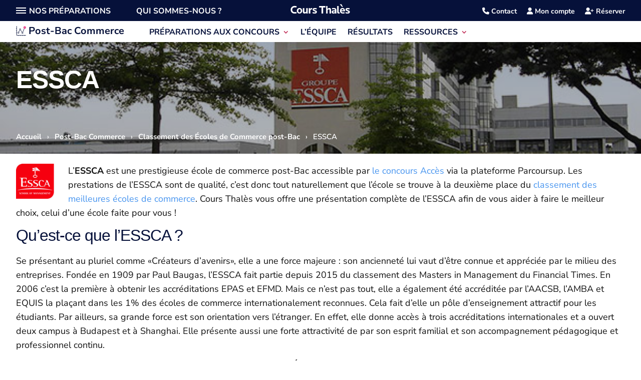

--- FILE ---
content_type: text/html; charset=UTF-8
request_url: https://www.cours-thales.fr/post-bac-commerce/classement-ecoles-de-commerce/essca
body_size: 34881
content:
<!DOCTYPE html>
<html dir="ltr" lang="fr-FR" prefix="og: https://ogp.me/ns#">
<head><meta charset="UTF-8" /><script>if(navigator.userAgent.match(/MSIE|Internet Explorer/i)||navigator.userAgent.match(/Trident\/7\..*?rv:11/i)){var href=document.location.href;if(!href.match(/[?&]nowprocket/)){if(href.indexOf("?")==-1){if(href.indexOf("#")==-1){document.location.href=href+"?nowprocket=1"}else{document.location.href=href.replace("#","?nowprocket=1#")}}else{if(href.indexOf("#")==-1){document.location.href=href+"&nowprocket=1"}else{document.location.href=href.replace("#","&nowprocket=1#")}}}}</script><script>(()=>{class RocketLazyLoadScripts{constructor(){this.v="2.0.4",this.userEvents=["keydown","keyup","mousedown","mouseup","mousemove","mouseover","mouseout","touchmove","touchstart","touchend","touchcancel","wheel","click","dblclick","input"],this.attributeEvents=["onblur","onclick","oncontextmenu","ondblclick","onfocus","onmousedown","onmouseenter","onmouseleave","onmousemove","onmouseout","onmouseover","onmouseup","onmousewheel","onscroll","onsubmit"]}async t(){this.i(),this.o(),/iP(ad|hone)/.test(navigator.userAgent)&&this.h(),this.u(),this.l(this),this.m(),this.k(this),this.p(this),this._(),await Promise.all([this.R(),this.L()]),this.lastBreath=Date.now(),this.S(this),this.P(),this.D(),this.O(),this.M(),await this.C(this.delayedScripts.normal),await this.C(this.delayedScripts.defer),await this.C(this.delayedScripts.async),await this.T(),await this.F(),await this.j(),await this.A(),window.dispatchEvent(new Event("rocket-allScriptsLoaded")),this.everythingLoaded=!0,this.lastTouchEnd&&await new Promise(t=>setTimeout(t,500-Date.now()+this.lastTouchEnd)),this.I(),this.H(),this.U(),this.W()}i(){this.CSPIssue=sessionStorage.getItem("rocketCSPIssue"),document.addEventListener("securitypolicyviolation",t=>{this.CSPIssue||"script-src-elem"!==t.violatedDirective||"data"!==t.blockedURI||(this.CSPIssue=!0,sessionStorage.setItem("rocketCSPIssue",!0))},{isRocket:!0})}o(){window.addEventListener("pageshow",t=>{this.persisted=t.persisted,this.realWindowLoadedFired=!0},{isRocket:!0}),window.addEventListener("pagehide",()=>{this.onFirstUserAction=null},{isRocket:!0})}h(){let t;function e(e){t=e}window.addEventListener("touchstart",e,{isRocket:!0}),window.addEventListener("touchend",function i(o){o.changedTouches[0]&&t.changedTouches[0]&&Math.abs(o.changedTouches[0].pageX-t.changedTouches[0].pageX)<10&&Math.abs(o.changedTouches[0].pageY-t.changedTouches[0].pageY)<10&&o.timeStamp-t.timeStamp<200&&(window.removeEventListener("touchstart",e,{isRocket:!0}),window.removeEventListener("touchend",i,{isRocket:!0}),"INPUT"===o.target.tagName&&"text"===o.target.type||(o.target.dispatchEvent(new TouchEvent("touchend",{target:o.target,bubbles:!0})),o.target.dispatchEvent(new MouseEvent("mouseover",{target:o.target,bubbles:!0})),o.target.dispatchEvent(new PointerEvent("click",{target:o.target,bubbles:!0,cancelable:!0,detail:1,clientX:o.changedTouches[0].clientX,clientY:o.changedTouches[0].clientY})),event.preventDefault()))},{isRocket:!0})}q(t){this.userActionTriggered||("mousemove"!==t.type||this.firstMousemoveIgnored?"keyup"===t.type||"mouseover"===t.type||"mouseout"===t.type||(this.userActionTriggered=!0,this.onFirstUserAction&&this.onFirstUserAction()):this.firstMousemoveIgnored=!0),"click"===t.type&&t.preventDefault(),t.stopPropagation(),t.stopImmediatePropagation(),"touchstart"===this.lastEvent&&"touchend"===t.type&&(this.lastTouchEnd=Date.now()),"click"===t.type&&(this.lastTouchEnd=0),this.lastEvent=t.type,t.composedPath&&t.composedPath()[0].getRootNode()instanceof ShadowRoot&&(t.rocketTarget=t.composedPath()[0]),this.savedUserEvents.push(t)}u(){this.savedUserEvents=[],this.userEventHandler=this.q.bind(this),this.userEvents.forEach(t=>window.addEventListener(t,this.userEventHandler,{passive:!1,isRocket:!0})),document.addEventListener("visibilitychange",this.userEventHandler,{isRocket:!0})}U(){this.userEvents.forEach(t=>window.removeEventListener(t,this.userEventHandler,{passive:!1,isRocket:!0})),document.removeEventListener("visibilitychange",this.userEventHandler,{isRocket:!0}),this.savedUserEvents.forEach(t=>{(t.rocketTarget||t.target).dispatchEvent(new window[t.constructor.name](t.type,t))})}m(){const t="return false",e=Array.from(this.attributeEvents,t=>"data-rocket-"+t),i="["+this.attributeEvents.join("],[")+"]",o="[data-rocket-"+this.attributeEvents.join("],[data-rocket-")+"]",s=(e,i,o)=>{o&&o!==t&&(e.setAttribute("data-rocket-"+i,o),e["rocket"+i]=new Function("event",o),e.setAttribute(i,t))};new MutationObserver(t=>{for(const n of t)"attributes"===n.type&&(n.attributeName.startsWith("data-rocket-")||this.everythingLoaded?n.attributeName.startsWith("data-rocket-")&&this.everythingLoaded&&this.N(n.target,n.attributeName.substring(12)):s(n.target,n.attributeName,n.target.getAttribute(n.attributeName))),"childList"===n.type&&n.addedNodes.forEach(t=>{if(t.nodeType===Node.ELEMENT_NODE)if(this.everythingLoaded)for(const i of[t,...t.querySelectorAll(o)])for(const t of i.getAttributeNames())e.includes(t)&&this.N(i,t.substring(12));else for(const e of[t,...t.querySelectorAll(i)])for(const t of e.getAttributeNames())this.attributeEvents.includes(t)&&s(e,t,e.getAttribute(t))})}).observe(document,{subtree:!0,childList:!0,attributeFilter:[...this.attributeEvents,...e]})}I(){this.attributeEvents.forEach(t=>{document.querySelectorAll("[data-rocket-"+t+"]").forEach(e=>{this.N(e,t)})})}N(t,e){const i=t.getAttribute("data-rocket-"+e);i&&(t.setAttribute(e,i),t.removeAttribute("data-rocket-"+e))}k(t){Object.defineProperty(HTMLElement.prototype,"onclick",{get(){return this.rocketonclick||null},set(e){this.rocketonclick=e,this.setAttribute(t.everythingLoaded?"onclick":"data-rocket-onclick","this.rocketonclick(event)")}})}S(t){function e(e,i){let o=e[i];e[i]=null,Object.defineProperty(e,i,{get:()=>o,set(s){t.everythingLoaded?o=s:e["rocket"+i]=o=s}})}e(document,"onreadystatechange"),e(window,"onload"),e(window,"onpageshow");try{Object.defineProperty(document,"readyState",{get:()=>t.rocketReadyState,set(e){t.rocketReadyState=e},configurable:!0}),document.readyState="loading"}catch(t){console.log("WPRocket DJE readyState conflict, bypassing")}}l(t){this.originalAddEventListener=EventTarget.prototype.addEventListener,this.originalRemoveEventListener=EventTarget.prototype.removeEventListener,this.savedEventListeners=[],EventTarget.prototype.addEventListener=function(e,i,o){o&&o.isRocket||!t.B(e,this)&&!t.userEvents.includes(e)||t.B(e,this)&&!t.userActionTriggered||e.startsWith("rocket-")||t.everythingLoaded?t.originalAddEventListener.call(this,e,i,o):(t.savedEventListeners.push({target:this,remove:!1,type:e,func:i,options:o}),"mouseenter"!==e&&"mouseleave"!==e||t.originalAddEventListener.call(this,e,t.savedUserEvents.push,o))},EventTarget.prototype.removeEventListener=function(e,i,o){o&&o.isRocket||!t.B(e,this)&&!t.userEvents.includes(e)||t.B(e,this)&&!t.userActionTriggered||e.startsWith("rocket-")||t.everythingLoaded?t.originalRemoveEventListener.call(this,e,i,o):t.savedEventListeners.push({target:this,remove:!0,type:e,func:i,options:o})}}J(t,e){this.savedEventListeners=this.savedEventListeners.filter(i=>{let o=i.type,s=i.target||window;return e!==o||t!==s||(this.B(o,s)&&(i.type="rocket-"+o),this.$(i),!1)})}H(){EventTarget.prototype.addEventListener=this.originalAddEventListener,EventTarget.prototype.removeEventListener=this.originalRemoveEventListener,this.savedEventListeners.forEach(t=>this.$(t))}$(t){t.remove?this.originalRemoveEventListener.call(t.target,t.type,t.func,t.options):this.originalAddEventListener.call(t.target,t.type,t.func,t.options)}p(t){let e;function i(e){return t.everythingLoaded?e:e.split(" ").map(t=>"load"===t||t.startsWith("load.")?"rocket-jquery-load":t).join(" ")}function o(o){function s(e){const s=o.fn[e];o.fn[e]=o.fn.init.prototype[e]=function(){return this[0]===window&&t.userActionTriggered&&("string"==typeof arguments[0]||arguments[0]instanceof String?arguments[0]=i(arguments[0]):"object"==typeof arguments[0]&&Object.keys(arguments[0]).forEach(t=>{const e=arguments[0][t];delete arguments[0][t],arguments[0][i(t)]=e})),s.apply(this,arguments),this}}if(o&&o.fn&&!t.allJQueries.includes(o)){const e={DOMContentLoaded:[],"rocket-DOMContentLoaded":[]};for(const t in e)document.addEventListener(t,()=>{e[t].forEach(t=>t())},{isRocket:!0});o.fn.ready=o.fn.init.prototype.ready=function(i){function s(){parseInt(o.fn.jquery)>2?setTimeout(()=>i.bind(document)(o)):i.bind(document)(o)}return"function"==typeof i&&(t.realDomReadyFired?!t.userActionTriggered||t.fauxDomReadyFired?s():e["rocket-DOMContentLoaded"].push(s):e.DOMContentLoaded.push(s)),o([])},s("on"),s("one"),s("off"),t.allJQueries.push(o)}e=o}t.allJQueries=[],o(window.jQuery),Object.defineProperty(window,"jQuery",{get:()=>e,set(t){o(t)}})}P(){const t=new Map;document.write=document.writeln=function(e){const i=document.currentScript,o=document.createRange(),s=i.parentElement;let n=t.get(i);void 0===n&&(n=i.nextSibling,t.set(i,n));const c=document.createDocumentFragment();o.setStart(c,0),c.appendChild(o.createContextualFragment(e)),s.insertBefore(c,n)}}async R(){return new Promise(t=>{this.userActionTriggered?t():this.onFirstUserAction=t})}async L(){return new Promise(t=>{document.addEventListener("DOMContentLoaded",()=>{this.realDomReadyFired=!0,t()},{isRocket:!0})})}async j(){return this.realWindowLoadedFired?Promise.resolve():new Promise(t=>{window.addEventListener("load",t,{isRocket:!0})})}M(){this.pendingScripts=[];this.scriptsMutationObserver=new MutationObserver(t=>{for(const e of t)e.addedNodes.forEach(t=>{"SCRIPT"!==t.tagName||t.noModule||t.isWPRocket||this.pendingScripts.push({script:t,promise:new Promise(e=>{const i=()=>{const i=this.pendingScripts.findIndex(e=>e.script===t);i>=0&&this.pendingScripts.splice(i,1),e()};t.addEventListener("load",i,{isRocket:!0}),t.addEventListener("error",i,{isRocket:!0}),setTimeout(i,1e3)})})})}),this.scriptsMutationObserver.observe(document,{childList:!0,subtree:!0})}async F(){await this.X(),this.pendingScripts.length?(await this.pendingScripts[0].promise,await this.F()):this.scriptsMutationObserver.disconnect()}D(){this.delayedScripts={normal:[],async:[],defer:[]},document.querySelectorAll("script[type$=rocketlazyloadscript]").forEach(t=>{t.hasAttribute("data-rocket-src")?t.hasAttribute("async")&&!1!==t.async?this.delayedScripts.async.push(t):t.hasAttribute("defer")&&!1!==t.defer||"module"===t.getAttribute("data-rocket-type")?this.delayedScripts.defer.push(t):this.delayedScripts.normal.push(t):this.delayedScripts.normal.push(t)})}async _(){await this.L();let t=[];document.querySelectorAll("script[type$=rocketlazyloadscript][data-rocket-src]").forEach(e=>{let i=e.getAttribute("data-rocket-src");if(i&&!i.startsWith("data:")){i.startsWith("//")&&(i=location.protocol+i);try{const o=new URL(i).origin;o!==location.origin&&t.push({src:o,crossOrigin:e.crossOrigin||"module"===e.getAttribute("data-rocket-type")})}catch(t){}}}),t=[...new Map(t.map(t=>[JSON.stringify(t),t])).values()],this.Y(t,"preconnect")}async G(t){if(await this.K(),!0!==t.noModule||!("noModule"in HTMLScriptElement.prototype))return new Promise(e=>{let i;function o(){(i||t).setAttribute("data-rocket-status","executed"),e()}try{if(navigator.userAgent.includes("Firefox/")||""===navigator.vendor||this.CSPIssue)i=document.createElement("script"),[...t.attributes].forEach(t=>{let e=t.nodeName;"type"!==e&&("data-rocket-type"===e&&(e="type"),"data-rocket-src"===e&&(e="src"),i.setAttribute(e,t.nodeValue))}),t.text&&(i.text=t.text),t.nonce&&(i.nonce=t.nonce),i.hasAttribute("src")?(i.addEventListener("load",o,{isRocket:!0}),i.addEventListener("error",()=>{i.setAttribute("data-rocket-status","failed-network"),e()},{isRocket:!0}),setTimeout(()=>{i.isConnected||e()},1)):(i.text=t.text,o()),i.isWPRocket=!0,t.parentNode.replaceChild(i,t);else{const i=t.getAttribute("data-rocket-type"),s=t.getAttribute("data-rocket-src");i?(t.type=i,t.removeAttribute("data-rocket-type")):t.removeAttribute("type"),t.addEventListener("load",o,{isRocket:!0}),t.addEventListener("error",i=>{this.CSPIssue&&i.target.src.startsWith("data:")?(console.log("WPRocket: CSP fallback activated"),t.removeAttribute("src"),this.G(t).then(e)):(t.setAttribute("data-rocket-status","failed-network"),e())},{isRocket:!0}),s?(t.fetchPriority="high",t.removeAttribute("data-rocket-src"),t.src=s):t.src="data:text/javascript;base64,"+window.btoa(unescape(encodeURIComponent(t.text)))}}catch(i){t.setAttribute("data-rocket-status","failed-transform"),e()}});t.setAttribute("data-rocket-status","skipped")}async C(t){const e=t.shift();return e?(e.isConnected&&await this.G(e),this.C(t)):Promise.resolve()}O(){this.Y([...this.delayedScripts.normal,...this.delayedScripts.defer,...this.delayedScripts.async],"preload")}Y(t,e){this.trash=this.trash||[];let i=!0;var o=document.createDocumentFragment();t.forEach(t=>{const s=t.getAttribute&&t.getAttribute("data-rocket-src")||t.src;if(s&&!s.startsWith("data:")){const n=document.createElement("link");n.href=s,n.rel=e,"preconnect"!==e&&(n.as="script",n.fetchPriority=i?"high":"low"),t.getAttribute&&"module"===t.getAttribute("data-rocket-type")&&(n.crossOrigin=!0),t.crossOrigin&&(n.crossOrigin=t.crossOrigin),t.integrity&&(n.integrity=t.integrity),t.nonce&&(n.nonce=t.nonce),o.appendChild(n),this.trash.push(n),i=!1}}),document.head.appendChild(o)}W(){this.trash.forEach(t=>t.remove())}async T(){try{document.readyState="interactive"}catch(t){}this.fauxDomReadyFired=!0;try{await this.K(),this.J(document,"readystatechange"),document.dispatchEvent(new Event("rocket-readystatechange")),await this.K(),document.rocketonreadystatechange&&document.rocketonreadystatechange(),await this.K(),this.J(document,"DOMContentLoaded"),document.dispatchEvent(new Event("rocket-DOMContentLoaded")),await this.K(),this.J(window,"DOMContentLoaded"),window.dispatchEvent(new Event("rocket-DOMContentLoaded"))}catch(t){console.error(t)}}async A(){try{document.readyState="complete"}catch(t){}try{await this.K(),this.J(document,"readystatechange"),document.dispatchEvent(new Event("rocket-readystatechange")),await this.K(),document.rocketonreadystatechange&&document.rocketonreadystatechange(),await this.K(),this.J(window,"load"),window.dispatchEvent(new Event("rocket-load")),await this.K(),window.rocketonload&&window.rocketonload(),await this.K(),this.allJQueries.forEach(t=>t(window).trigger("rocket-jquery-load")),await this.K(),this.J(window,"pageshow");const t=new Event("rocket-pageshow");t.persisted=this.persisted,window.dispatchEvent(t),await this.K(),window.rocketonpageshow&&window.rocketonpageshow({persisted:this.persisted})}catch(t){console.error(t)}}async K(){Date.now()-this.lastBreath>45&&(await this.X(),this.lastBreath=Date.now())}async X(){return document.hidden?new Promise(t=>setTimeout(t)):new Promise(t=>requestAnimationFrame(t))}B(t,e){return e===document&&"readystatechange"===t||(e===document&&"DOMContentLoaded"===t||(e===window&&"DOMContentLoaded"===t||(e===window&&"load"===t||e===window&&"pageshow"===t)))}static run(){(new RocketLazyLoadScripts).t()}}RocketLazyLoadScripts.run()})();</script>
	
	<meta name="viewport" content="width=device-width, initial-scale=1">
<meta http-equiv="X-UA-Compatible" content="IE=edge">
	<script nowprocket>
		document.documentElement.className = 'js';
	</script>

	
	<link rel="icon" type="image/x-icon" href="/favicon.ico">
	<link rel="pingback" href="https://www.cours-thales.fr/xmlrpc.php">
	
	<title>Présentation de l’ESSCA - école de commerce post-bac</title><link rel="preload" data-rocket-preload as="image" href="https://www.cours-thales.fr/wp-content/uploads/2023/09/Essca-vignette.jpg" fetchpriority="high">

		<!-- All in One SEO Pro 4.9.3 - aioseo.com -->
	<meta name="description" content="L’ESSCA est une prestigieuse école de commerce post-Bac accessible par le concours Accès via la plateforme Parcoursup." />
	<meta name="robots" content="max-snippet:-1, max-image-preview:large, max-video-preview:-1" />
	<link rel="canonical" href="https://www.cours-thales.fr/post-bac-commerce/classement-ecoles-de-commerce/essca" />
	<meta name="generator" content="All in One SEO Pro (AIOSEO) 4.9.3" />
		<meta property="og:locale" content="fr_FR" />
		<meta property="og:site_name" content="Cours Thalès" />
		<meta property="og:type" content="article" />
		<meta property="og:title" content="Présentation de l’ESSCA - école de commerce post-bac" />
		<meta property="og:description" content="L’ESSCA est une prestigieuse école de commerce post-Bac accessible par le concours Accès via la plateforme Parcoursup." />
		<meta property="og:url" content="https://www.cours-thales.fr/post-bac-commerce/classement-ecoles-de-commerce/essca" />
		<meta property="fb:app_id" content="1615798138551852" />
		<meta property="fb:admins" content="100058798623982" />
		<meta property="og:image" content="https://www.cours-thales.fr/wp-content/uploads/2023/09/Essca-vignette.jpg" />
		<meta property="og:image:secure_url" content="https://www.cours-thales.fr/wp-content/uploads/2023/09/Essca-vignette.jpg" />
		<meta property="og:image:width" content="620" />
		<meta property="og:image:height" content="374" />
		<meta property="article:published_time" content="2021-03-17T14:25:33+00:00" />
		<meta property="article:modified_time" content="2025-02-27T16:58:48+00:00" />
		<meta name="twitter:card" content="summary" />
		<meta name="twitter:title" content="Présentation de l’ESSCA - école de commerce post-bac" />
		<meta name="twitter:description" content="L’ESSCA est une prestigieuse école de commerce post-Bac accessible par le concours Accès via la plateforme Parcoursup." />
		<meta name="twitter:image" content="https://www.cours-thales.fr/wp-content/uploads/2023/09/Essca-vignette.jpg" />
		<script type="application/ld+json" class="aioseo-schema">
			{"@context":"https:\/\/schema.org","@graph":[{"@type":"BreadcrumbList","@id":"https:\/\/www.cours-thales.fr\/post-bac-commerce\/classement-ecoles-de-commerce\/essca#breadcrumblist","itemListElement":[{"@type":"ListItem","@id":"https:\/\/www.cours-thales.fr#listItem","position":1,"name":"Accueil","item":"https:\/\/www.cours-thales.fr","nextItem":{"@type":"ListItem","@id":"https:\/\/www.cours-thales.fr\/post-bac-commerce\/#listItem","name":"Post-Bac Commerce"}},{"@type":"ListItem","@id":"https:\/\/www.cours-thales.fr\/post-bac-commerce\/#listItem","position":2,"name":"Post-Bac Commerce","item":"https:\/\/www.cours-thales.fr\/post-bac-commerce\/","nextItem":{"@type":"ListItem","@id":"https:\/\/www.cours-thales.fr\/post-bac-commerce\/classement-ecoles-de-commerce#listItem","name":"Classement des \u00c9coles de Commerce post-Bac"},"previousItem":{"@type":"ListItem","@id":"https:\/\/www.cours-thales.fr#listItem","name":"Accueil"}},{"@type":"ListItem","@id":"https:\/\/www.cours-thales.fr\/post-bac-commerce\/classement-ecoles-de-commerce#listItem","position":3,"name":"Classement des \u00c9coles de Commerce post-Bac","item":"https:\/\/www.cours-thales.fr\/post-bac-commerce\/classement-ecoles-de-commerce","nextItem":{"@type":"ListItem","@id":"https:\/\/www.cours-thales.fr\/post-bac-commerce\/classement-ecoles-de-commerce\/essca#listItem","name":"ESSCA"},"previousItem":{"@type":"ListItem","@id":"https:\/\/www.cours-thales.fr\/post-bac-commerce\/#listItem","name":"Post-Bac Commerce"}},{"@type":"ListItem","@id":"https:\/\/www.cours-thales.fr\/post-bac-commerce\/classement-ecoles-de-commerce\/essca#listItem","position":4,"name":"ESSCA","previousItem":{"@type":"ListItem","@id":"https:\/\/www.cours-thales.fr\/post-bac-commerce\/classement-ecoles-de-commerce#listItem","name":"Classement des \u00c9coles de Commerce post-Bac"}}]},{"@type":"Organization","@id":"https:\/\/www.cours-thales.fr\/#organization","name":"Cours Thal\u00e8s","description":"Plus que du soutien scolaire, un accompagnement vers la r\u00e9ussite !","url":"https:\/\/www.cours-thales.fr\/","telephone":"+33142054136","logo":{"@type":"ImageObject","url":"https:\/\/www.cours-thales.fr\/wp-content\/uploads\/2024\/10\/CT-favicon-2024-rond-bleu.svg","@id":"https:\/\/www.cours-thales.fr\/post-bac-commerce\/classement-ecoles-de-commerce\/essca\/#organizationLogo"},"image":{"@id":"https:\/\/www.cours-thales.fr\/post-bac-commerce\/classement-ecoles-de-commerce\/essca\/#organizationLogo"}},{"@type":"WebPage","@id":"https:\/\/www.cours-thales.fr\/post-bac-commerce\/classement-ecoles-de-commerce\/essca#webpage","url":"https:\/\/www.cours-thales.fr\/post-bac-commerce\/classement-ecoles-de-commerce\/essca","name":"Pr\u00e9sentation de l\u2019ESSCA - \u00e9cole de commerce post-bac","description":"L\u2019ESSCA est une prestigieuse \u00e9cole de commerce post-Bac accessible par le concours Acc\u00e8s via la plateforme Parcoursup.","inLanguage":"fr-FR","isPartOf":{"@id":"https:\/\/www.cours-thales.fr\/#website"},"breadcrumb":{"@id":"https:\/\/www.cours-thales.fr\/post-bac-commerce\/classement-ecoles-de-commerce\/essca#breadcrumblist"},"image":{"@type":"ImageObject","url":"https:\/\/www.cours-thales.fr\/wp-content\/uploads\/2023\/09\/Essca-vignette.jpg","@id":"https:\/\/www.cours-thales.fr\/post-bac-commerce\/classement-ecoles-de-commerce\/essca\/#mainImage","width":620,"height":374},"primaryImageOfPage":{"@id":"https:\/\/www.cours-thales.fr\/post-bac-commerce\/classement-ecoles-de-commerce\/essca#mainImage"},"datePublished":"2021-03-17T15:25:33+01:00","dateModified":"2025-02-27T17:58:48+01:00"},{"@type":"WebSite","@id":"https:\/\/www.cours-thales.fr\/#website","url":"https:\/\/www.cours-thales.fr\/","name":"Cours Thal\u00e8s","alternateName":"CT","description":"Plus que du soutien scolaire, un accompagnement vers la r\u00e9ussite !","inLanguage":"fr-FR","publisher":{"@id":"https:\/\/www.cours-thales.fr\/#organization"}}]}
		</script>
		<!-- All in One SEO Pro -->


<!-- Google Tag Manager for WordPress by gtm4wp.com -->
<script data-cfasync="false" data-pagespeed-no-defer>
	var gtm4wp_datalayer_name = "dataLayer";
	var dataLayer = dataLayer || [];
</script>
<!-- End Google Tag Manager for WordPress by gtm4wp.com --><link rel='dns-prefetch' href='//js.hs-scripts.com' />
<link rel='dns-prefetch' href='//kit.fontawesome.com' />
<link rel='dns-prefetch' href='//imgsct.cookiebot.com' />
<link rel='dns-prefetch' href='//msr.cours-thales.fr' />
<link rel='dns-prefetch' href='//js.hubspot.com' />
<link rel='dns-prefetch' href='//js.hs-analytics.net' />
<link rel='dns-prefetch' href='//js.hs-banner.com' />
<link rel='dns-prefetch' href='//js.hsadspixel.net' />
<link rel="alternate" type="application/rss+xml" title="Cours Thalès &raquo; Flux" href="https://www.cours-thales.fr/feed/" />
<link rel="preconnect" href="https://consent.cookiebot.com" crossorigin="anonymous">
<link rel="preconnect" href="https://consentcdn.cookiebot.com" crossorigin="anonymous">
<link rel="preload" href="https://www.cours-thales.fr/wp-content/themes/divi-child/assets/fonts/nunitoSans/nunito-sans-variable.woff2" as="font" type="font/woff2" crossorigin="anonymous">
<link rel="preload" href="https://www.cours-thales.fr/wp-content/themes/divi-child/assets/fonts/nunitoSans/nunito-sans-italic-variable.woff2" as="font" type="font/woff2" crossorigin="anonymous">
<meta content="Cours Thales Divi Child v." name="generator"/><link data-minify="1" rel='stylesheet' id='style-css' href='https://www.cours-thales.fr/wp-content/cache/min/1/wp-content/plugins/tools-custom/admin/css/tools-custom.css?ver=1769074305' type='text/css' media='all' />
<link rel='stylesheet' id='wp-block-library-css' href='https://www.cours-thales.fr/wp-includes/css/dist/block-library/style.min.css?ver=6.8.2' type='text/css' media='all' />
<style id='font-awesome-svg-styles-default-inline-css' type='text/css'>
.svg-inline--fa {
  display: inline-block;
  height: 1em;
  overflow: visible;
  vertical-align: -.125em;
}
</style>
<link data-minify="1" rel='stylesheet' id='font-awesome-svg-styles-css' href='https://www.cours-thales.fr/wp-content/cache/min/1/wp-content/uploads/font-awesome/v6.7.2/css/svg-with-js.css?ver=1769074305' type='text/css' media='all' />
<style id='font-awesome-svg-styles-inline-css' type='text/css'>
   .wp-block-font-awesome-icon svg::before,
   .wp-rich-text-font-awesome-icon svg::before {content: unset;}
</style>
<link data-minify="1" rel='stylesheet' id='dmb-module-4401367-css' href='https://www.cours-thales.fr/wp-content/cache/min/1/wp-content/uploads/dmb/css/dp_custom_module_4401367.css?ver=1769074305' type='text/css' media='all' />
<link data-minify="1" rel='stylesheet' id='brb-public-main-css-css' href='https://www.cours-thales.fr/wp-content/cache/background-css/1/www.cours-thales.fr/wp-content/cache/min/1/wp-content/plugins/business-reviews-bundle/assets/css/public-main.css?ver=1769074305&wpr_t=1769632395' type='text/css' media='all' />
<link rel='stylesheet' id='megamenu-css' href='https://www.cours-thales.fr/wp-content/cache/background-css/1/www.cours-thales.fr/wp-content/uploads/maxmegamenu/style.css?ver=e8f67f&wpr_t=1769632395' type='text/css' media='all' />
<link data-minify="1" rel='stylesheet' id='grw-public-main-css-css' href='https://www.cours-thales.fr/wp-content/cache/min/1/wp-content/plugins/widget-google-reviews/assets/css/public-main.css?ver=1769074305' type='text/css' media='all' />
<link rel='stylesheet' id='divi-accordions-styles-css' href='https://www.cours-thales.fr/wp-content/plugins/chi-divi-accordions/styles/style.min.css?ver=1.7.0' type='text/css' media='all' />
<link rel='stylesheet' id='divi-modal-popup-styles-css' href='https://www.cours-thales.fr/wp-content/plugins/divi-modal-popup/styles/style.min.css?ver=1.2.0' type='text/css' media='all' />
<link rel='stylesheet' id='tablepress-default-css' href='https://www.cours-thales.fr/wp-content/tablepress-combined.min.css?ver=15' type='text/css' media='all' />
<link data-minify="1" rel='stylesheet' id='divi-style-parent-css' href='https://www.cours-thales.fr/wp-content/cache/background-css/1/www.cours-thales.fr/wp-content/cache/min/1/wp-content/themes/Divi/style-static.min.css?ver=1769074305&wpr_t=1769632395' type='text/css' media='all' />
<link rel='stylesheet' id='bootstrap_css-css' href='https://www.cours-thales.fr/wp-content/themes/divi-child/packages/bootstrap-5.0.1/css/bootstrap.min.css?ver=6.8.2' type='text/css' media='all' />
<link rel='stylesheet' id='slick-style-css' href='https://www.cours-thales.fr/wp-content/themes/divi-child/plugins/slick/slick.css?ver=1769628794' type='text/css' media='all' />
<link rel='stylesheet' id='slick-style-theme-css' href='https://www.cours-thales.fr/wp-content/cache/background-css/1/www.cours-thales.fr/wp-content/themes/divi-child/plugins/slick/slick-theme.css?ver=1769628794&wpr_t=1769632395' type='text/css' media='all' />
<link data-minify="1" rel='stylesheet' id='stars-css' href='https://www.cours-thales.fr/wp-content/cache/min/1/wp-content/themes/divi-child/plugins/stars2/stars.css?ver=1769074305' type='text/css' media='all' />
<link rel='stylesheet' id='divi-style-css' href='https://www.cours-thales.fr/wp-content/cache/background-css/1/www.cours-thales.fr/wp-content/themes/divi-child/style.css?ver=4.27.4&wpr_t=1769632395' type='text/css' media='all' />
<link rel='stylesheet' id='queries-style-css' href='https://www.cours-thales.fr/wp-content/themes/divi-child/assets/css/queries.css?ver=6.8.2' type='text/css' media='all' />
<script type="text/javascript" src="https://www.cours-thales.fr/wp-includes/js/jquery/jquery.min.js?ver=3.7.1" id="jquery-core-js" data-rocket-defer defer></script>
<script type="text/javascript" src="https://www.cours-thales.fr/wp-includes/js/jquery/jquery-migrate.min.js?ver=3.4.1" id="jquery-migrate-js" data-rocket-defer defer></script>
<script type="text/javascript" src="https://www.cours-thales.fr/wp-content/themes/divi-child/packages/bootstrap-5.0.1/js/bootstrap.min.js?ver=1" id="bootstrap_js-js" data-rocket-defer defer></script>
<script type="text/javascript" src="https://www.cours-thales.fr/wp-content/themes/divi-child/plugins/slick/slick.min.js?ver=1769628794" id="slick-script-js" data-rocket-defer defer></script>
<script type="text/javascript" id="app-script-js-extra">
/* <![CDATA[ */
var ajax_object = {"urlracine":"https:\/\/www.cours-thales.fr","bloginfourl":"https:\/\/www.cours-thales.fr","ajaxurl":"https:\/\/www.cours-thales.fr\/wp-admin\/admin-ajax.php","ajaxtheme":"https:\/\/www.cours-thales.fr\/wp-content\/themes\/divi-child"};
/* ]]> */
</script>
<script data-minify="1" type="text/javascript" src="https://www.cours-thales.fr/wp-content/cache/min/1/wp-content/themes/divi-child/assets/js/app.js?ver=1769074305" id="app-script-js" data-rocket-defer defer></script>
<script type="text/javascript" id="brb-public-main-js-js-extra">
/* <![CDATA[ */
var brb_vars = {"ajaxurl":"https:\/\/www.cours-thales.fr\/wp-admin\/admin-ajax.php","gavatar":"https:\/\/www.cours-thales.fr\/wp-content\/plugins\/business-reviews-bundle\/assets\/img\/google_avatar.png"};
/* ]]> */
</script>
<script type="rocketlazyloadscript" data-minify="1" data-rocket-type="text/javascript" defer="defer" data-rocket-src="https://www.cours-thales.fr/wp-content/cache/min/1/wp-content/plugins/business-reviews-bundle/assets/js/public-main.js?ver=1769074305" id="brb-public-main-js-js"></script>
<script data-minify="1" type="text/javascript" defer="defer" src="https://www.cours-thales.fr/wp-content/cache/min/1/wp-content/plugins/widget-google-reviews/assets/js/public-main.js?ver=1769074305" id="grw-public-main-js-js"></script>
<script defer crossorigin="anonymous" type="text/javascript" src="https://kit.fontawesome.com/daee16de02.js" id="font-awesome-official-js"></script>
<link rel="https://api.w.org/" href="https://www.cours-thales.fr/wp-json/" /><link rel="alternate" title="JSON" type="application/json" href="https://www.cours-thales.fr/wp-json/wp/v2/pages/4412439" /><link rel="EditURI" type="application/rsd+xml" title="RSD" href="https://www.cours-thales.fr/xmlrpc.php?rsd" />
<meta name="generator" content="WordPress 6.8.2" />
<link rel='shortlink' href='https://www.cours-thales.fr/?p=4412439' />
<link rel="alternate" title="oEmbed (JSON)" type="application/json+oembed" href="https://www.cours-thales.fr/wp-json/oembed/1.0/embed?url=https%3A%2F%2Fwww.cours-thales.fr%2Fpost-bac-commerce%2Fclassement-ecoles-de-commerce%2Fessca" />
<link rel="alternate" title="oEmbed (XML)" type="text/xml+oembed" href="https://www.cours-thales.fr/wp-json/oembed/1.0/embed?url=https%3A%2F%2Fwww.cours-thales.fr%2Fpost-bac-commerce%2Fclassement-ecoles-de-commerce%2Fessca&#038;format=xml" />
			<!-- DO NOT COPY THIS SNIPPET! Start of Page Analytics Tracking for HubSpot WordPress plugin v11.3.21-->
			<script class="hsq-set-content-id" data-content-id="standard-page">
				var _hsq = _hsq || [];
				_hsq.push(["setContentType", "standard-page"]);
			</script>
			<!-- DO NOT COPY THIS SNIPPET! End of Page Analytics Tracking for HubSpot WordPress plugin -->
			
<!-- Google Tag Manager for WordPress by gtm4wp.com -->
<!-- GTM Container placement set to automatic -->
<script data-cfasync="false" data-pagespeed-no-defer type="text/javascript">
	var dataLayer_content = {"pagePostType":"page","pagePostType2":"single-page","pageCategory":["post-bac-commerce"],"pageAttributes":["ressources-commerce"],"pagePostAuthor":"Abdelilah El Mansouri"};
	dataLayer.push( dataLayer_content );
</script>
<script type="rocketlazyloadscript" data-cfasync="false" data-pagespeed-no-defer data-rocket-type="text/javascript">
(function(w,d,s,l,i){w[l]=w[l]||[];w[l].push({'gtm.start':
new Date().getTime(),event:'gtm.js'});var f=d.getElementsByTagName(s)[0],
j=d.createElement(s),dl=l!='dataLayer'?'&l='+l:'';j.async=true;j.src=
'//msr.cours-thales.fr/lfrfqmkdgydnegd.js?id='+i+dl;f.parentNode.insertBefore(j,f);
})(window,document,'script','dataLayer','GTM-PWPNQD7');
</script>
<!-- End Google Tag Manager for WordPress by gtm4wp.com --><style type="text/css" id="custom-background-css">
body.custom-background { background-color: #ffffff; }
</style>
	<link rel="icon" href="https://www.cours-thales.fr/wp-content/uploads/2024/10/CT-favicon-2024-rond-bleu-1.svg" sizes="32x32" />
<link rel="icon" href="https://www.cours-thales.fr/wp-content/uploads/2024/10/CT-favicon-2024-rond-bleu-1.svg" sizes="192x192" />
<link rel="apple-touch-icon" href="https://www.cours-thales.fr/wp-content/uploads/2024/10/CT-favicon-2024-rond-bleu-1.svg" />
<meta name="msapplication-TileImage" content="https://www.cours-thales.fr/wp-content/uploads/2024/10/CT-favicon-2024-rond-bleu-1.svg" />
<style id="et-divi-customizer-global-cached-inline-styles">body,.et_pb_column_1_2 .et_quote_content blockquote cite,.et_pb_column_1_2 .et_link_content a.et_link_main_url,.et_pb_column_1_3 .et_quote_content blockquote cite,.et_pb_column_3_8 .et_quote_content blockquote cite,.et_pb_column_1_4 .et_quote_content blockquote cite,.et_pb_blog_grid .et_quote_content blockquote cite,.et_pb_column_1_3 .et_link_content a.et_link_main_url,.et_pb_column_3_8 .et_link_content a.et_link_main_url,.et_pb_column_1_4 .et_link_content a.et_link_main_url,.et_pb_blog_grid .et_link_content a.et_link_main_url,body .et_pb_bg_layout_light .et_pb_post p,body .et_pb_bg_layout_dark .et_pb_post p{font-size:30px}.et_pb_slide_content,.et_pb_best_value{font-size:34px}body{color:#06113a}h1,h2,h3,h4,h5,h6{color:#06113a}a{color:#445cff}#footer-widgets .footer-widget li:before{top:22.5px}h1,h2,h3,h4,h5,h6,.et_quote_content blockquote p,.et_pb_slide_description .et_pb_slide_title{letter-spacing:-1px}@media only screen and (min-width:1350px){.et_pb_row{padding:27px 0}.et_pb_section{padding:54px 0}.single.et_pb_pagebuilder_layout.et_full_width_page .et_post_meta_wrapper{padding-top:81px}.et_pb_fullwidth_section{padding:0}}	h1,h2,h3,h4,h5,h6{font-family:'Montserrat',sans-serif}body,input,textarea,select{font-family:'Nunito Sans',sans-serif}.chiac-title{font-weight:500}</style><style type="text/css">/** Mega Menu CSS: fs **/</style>
<noscript><style id="rocket-lazyload-nojs-css">.rll-youtube-player, [data-lazy-src]{display:none !important;}</style></noscript><style id="wpr-lazyload-bg-container"></style><style id="wpr-lazyload-bg-exclusion">#mega-menu-wrap-primary-menu #mega-menu-primary-menu li#mega-menu-item-4438174 > a.mega-menu-link:before{--wpr-bg-e6c5313c-e06d-4798-997b-b94bb50609a1: url('https://www.cours-thales.fr/www.cours-thales.fr/wp-content/uploads/2024/09/picto-commerce.svg');}#mega-menu-wrap-primary-menu #mega-menu-primary-menu li#mega-menu-item-4438174 > a.mega-menu-link:before{--wpr-bg-476dbc64-4c1e-49bf-9c77-0a95cb5a0dea: url('https://www.cours-thales.fr/www.cours-thales.fr/wp-content/uploads/2024/09/picto-commerce.svg');}#mega-menu-wrap-max_mega_menu_10 #mega-menu-max_mega_menu_10 li#mega-menu-item-4445370 > a.mega-menu-link:before{--wpr-bg-db9ff0d9-f29b-4b32-9599-68a62c806408: url('https://www.cours-thales.fr/www.cours-thales.fr/wp-content/uploads/2024/09/picto-commerce.svg');}#mega-menu-wrap-max_mega_menu_10 #mega-menu-max_mega_menu_10 li#mega-menu-item-4445370 > a.mega-menu-link:before{--wpr-bg-61d7c972-aaa7-4690-8d21-a0f381e29b2f: url('https://www.cours-thales.fr/www.cours-thales.fr/wp-content/uploads/2024/09/picto-commerce.svg');}.lire-aussi{--wpr-bg-0cafc477-5145-4176-81a3-6653c4a7fc95: url('https://www.cours-thales.fr/wp-content/themes/divi-child/images/favicon-2020.svg');}</style>
<noscript>
<style id="wpr-lazyload-bg-nostyle">.rpi-logo-google.rpi-logo_after::after,.rpi-logo-google::before{--wpr-bg-003bbdad-7baa-4a28-8418-07383681ae25: url('https://www.cours-thales.fr/wp-content/plugins/business-reviews-bundle/assets/img/icons.svg#rpi-logo-g');}.rpi-logo-facebook.rpi-logo_after::after,.rpi-logo-facebook::before{--wpr-bg-bf389d2f-658f-4570-8b1f-b3a20887de77: url('https://www.cours-thales.fr/wp-content/plugins/business-reviews-bundle/assets/img/icons.svg#rpi-logo-f');}.rpi-logo-yelp.rpi-logo_after::after,.rpi-logo-yelp::before{--wpr-bg-8faf6ac3-6673-409b-aff0-142bef2439ab: url('https://www.cours-thales.fr/wp-content/plugins/business-reviews-bundle/assets/img/icons.svg#rpi-logo-y');}#mega-menu-wrap-primary-menu #mega-menu-primary-menu li#mega-menu-item-4437156 > a.mega-menu-link:before{--wpr-bg-9714563a-3429-49f1-9df3-e7e4c314c491: url('https://www.cours-thales.fr/www.cours-thales.fr/wp-content/uploads/2024/09/picto-seconde.svg');}#mega-menu-wrap-primary-menu #mega-menu-primary-menu li#mega-menu-item-4437156 > a.mega-menu-link:before{--wpr-bg-103dda66-4e84-4180-a12a-acf0cfb734da: url('https://www.cours-thales.fr/www.cours-thales.fr/wp-content/uploads/2024/09/picto-seconde.svg');}#mega-menu-wrap-primary-menu #mega-menu-primary-menu li#mega-menu-item-4437155 > a.mega-menu-link:before{--wpr-bg-1ea1f4c8-b205-4778-9624-155c1deca927: url('https://www.cours-thales.fr/www.cours-thales.fr/wp-content/uploads/2024/09/picto-premiere-et-lycee.svg');}#mega-menu-wrap-primary-menu #mega-menu-primary-menu li#mega-menu-item-4437155 > a.mega-menu-link:before{--wpr-bg-e487bff1-c2a4-4f6a-b053-d26340174a57: url('https://www.cours-thales.fr/www.cours-thales.fr/wp-content/uploads/2024/09/picto-premiere-et-lycee.svg');}#mega-menu-wrap-primary-menu #mega-menu-primary-menu li#mega-menu-item-4437154 > a.mega-menu-link:before{--wpr-bg-6ab0cc0a-a9d4-4778-b6d4-79df8491cc9d: url('https://www.cours-thales.fr/www.cours-thales.fr/wp-content/uploads/2024/09/picto-terminale.svg');}#mega-menu-wrap-primary-menu #mega-menu-primary-menu li#mega-menu-item-4437154 > a.mega-menu-link:before{--wpr-bg-7c28a691-7ae3-4836-b745-546e84b133b8: url('https://www.cours-thales.fr/www.cours-thales.fr/wp-content/uploads/2024/09/picto-terminale.svg');}#mega-menu-wrap-primary-menu #mega-menu-primary-menu li#mega-menu-item-4402767 > a.mega-menu-link:before{--wpr-bg-aa26119d-322f-4681-b32d-de901483ba36: url('https://www.cours-thales.fr/www.cours-thales.fr/wp-content/uploads/2024/06/STETHOSCOPE-rose-1.svg');}#mega-menu-wrap-primary-menu #mega-menu-primary-menu li#mega-menu-item-4402767 > a.mega-menu-link:before{--wpr-bg-7feb15de-752f-4638-9f14-f88f06bec01d: url('https://www.cours-thales.fr/www.cours-thales.fr/wp-content/uploads/2024/06/STETHOSCOPE-rose-1.svg');}#mega-menu-wrap-primary-menu #mega-menu-primary-menu li#mega-menu-item-4402768 > a.mega-menu-link:before{--wpr-bg-eaf31276-8691-4656-b5ba-a7c72788db7b: url('https://www.cours-thales.fr/www.cours-thales.fr/wp-content/uploads/2024/06/GLOBE-rose.svg');}#mega-menu-wrap-primary-menu #mega-menu-primary-menu li#mega-menu-item-4402768 > a.mega-menu-link:before{--wpr-bg-beeddc5b-129d-49ff-8e38-0d0c4506e2a2: url('https://www.cours-thales.fr/www.cours-thales.fr/wp-content/uploads/2024/06/GLOBE-rose.svg');}#mega-menu-wrap-primary-menu #mega-menu-primary-menu li#mega-menu-item-4408650 > a.mega-menu-link:before{--wpr-bg-50bcecbc-26a7-4e52-9a62-4416e1cd0dcc: url('https://www.cours-thales.fr/www.cours-thales.fr/wp-content/uploads/2024/09/picto-Prepa-a-la-Prepa-Scientif.svg');}#mega-menu-wrap-primary-menu #mega-menu-primary-menu li#mega-menu-item-4408650 > a.mega-menu-link:before{--wpr-bg-c096f444-adcc-4204-9730-f4babe4faa5d: url('https://www.cours-thales.fr/www.cours-thales.fr/wp-content/uploads/2024/09/picto-Prepa-a-la-Prepa-Scientif.svg');}#mega-menu-wrap-primary-menu #mega-menu-primary-menu li#mega-menu-item-4396057 > a.mega-menu-link:before{--wpr-bg-36e1c422-a9ba-417b-9170-93c4377bee48: url('https://www.cours-thales.fr/www.cours-thales.fr/wp-content/uploads/2024/09/picto-Prepa-Scientif.svg');}#mega-menu-wrap-primary-menu #mega-menu-primary-menu li#mega-menu-item-4396057 > a.mega-menu-link:before{--wpr-bg-23555f56-bf90-4ca8-ad01-8d580339c558: url('https://www.cours-thales.fr/www.cours-thales.fr/wp-content/uploads/2024/09/picto-Prepa-Scientif.svg');}#mega-menu-wrap-primary-menu #mega-menu-primary-menu li#mega-menu-item-4438173 > a.mega-menu-link:before{--wpr-bg-3df5ccc8-ecff-4cc4-94cb-384398f8387e: url('https://www.cours-thales.fr/www.cours-thales.fr/wp-content/uploads/2024/06/ENGRENAGE-2-rose.svg');}#mega-menu-wrap-primary-menu #mega-menu-primary-menu li#mega-menu-item-4438173 > a.mega-menu-link:before{--wpr-bg-f3f96e07-a139-4a51-b598-72accded2427: url('https://www.cours-thales.fr/www.cours-thales.fr/wp-content/uploads/2024/06/ENGRENAGE-2-rose.svg');}#mega-menu-wrap-primary-menu #mega-menu-primary-menu li#mega-menu-item-4396048 > a.mega-menu-link:before{--wpr-bg-b8346e58-939d-4c6f-bb3e-1005e9027140: url('https://www.cours-thales.fr/www.cours-thales.fr/wp-content/uploads/2024/09/picto-qui-sommes-nous-blanc-2.svg');}#mega-menu-wrap-primary-menu #mega-menu-primary-menu li#mega-menu-item-4396048 > a.mega-menu-link:before{--wpr-bg-64191171-0fde-482c-9043-cb4959ee185f: url('https://www.cours-thales.fr/www.cours-thales.fr/wp-content/uploads/2024/09/picto-qui-sommes-nous-blanc-2.svg');}#mega-menu-wrap-max_mega_menu_10 #mega-menu-max_mega_menu_10 li#mega-menu-item-4445354 > a.mega-menu-link:before{--wpr-bg-7e44c51f-aeba-4ded-8bad-9559a0b7c735: url('https://www.cours-thales.fr/www.cours-thales.fr/wp-content/uploads/2024/09/picto-seconde.svg');}#mega-menu-wrap-max_mega_menu_10 #mega-menu-max_mega_menu_10 li#mega-menu-item-4445354 > a.mega-menu-link:before{--wpr-bg-f3ba3a0a-e99a-4afc-a5c2-7cac378484d3: url('https://www.cours-thales.fr/www.cours-thales.fr/wp-content/uploads/2024/09/picto-seconde.svg');}#mega-menu-wrap-max_mega_menu_10 #mega-menu-max_mega_menu_10 li#mega-menu-item-4445355 > a.mega-menu-link:before{--wpr-bg-83a363e6-dfff-4c4f-93fe-ce74121f7e87: url('https://www.cours-thales.fr/www.cours-thales.fr/wp-content/uploads/2024/09/picto-premiere-et-lycee.svg');}#mega-menu-wrap-max_mega_menu_10 #mega-menu-max_mega_menu_10 li#mega-menu-item-4445355 > a.mega-menu-link:before{--wpr-bg-bb16da6a-dfcc-4446-b456-618ebe0e6990: url('https://www.cours-thales.fr/www.cours-thales.fr/wp-content/uploads/2024/09/picto-premiere-et-lycee.svg');}#mega-menu-wrap-max_mega_menu_10 #mega-menu-max_mega_menu_10 li#mega-menu-item-4445356 > a.mega-menu-link:before{--wpr-bg-01d52d47-62ee-4fbd-94c9-2a01fb1baa7c: url('https://www.cours-thales.fr/www.cours-thales.fr/wp-content/uploads/2024/09/picto-terminale.svg');}#mega-menu-wrap-max_mega_menu_10 #mega-menu-max_mega_menu_10 li#mega-menu-item-4445356 > a.mega-menu-link:before{--wpr-bg-79214f32-6325-489c-b041-06c898d96ae7: url('https://www.cours-thales.fr/www.cours-thales.fr/wp-content/uploads/2024/09/picto-terminale.svg');}#mega-menu-wrap-max_mega_menu_10 #mega-menu-max_mega_menu_10 li#mega-menu-item-4445359 > a.mega-menu-link:before{--wpr-bg-9fd8f842-6c8a-487f-8bba-5ed455ad5072: url('https://www.cours-thales.fr/www.cours-thales.fr/wp-content/uploads/2024/09/Picto-medecine.svg');}#mega-menu-wrap-max_mega_menu_10 #mega-menu-max_mega_menu_10 li#mega-menu-item-4445359 > a.mega-menu-link:before{--wpr-bg-66e44ce5-8194-4108-b843-d980666194cf: url('https://www.cours-thales.fr/www.cours-thales.fr/wp-content/uploads/2024/09/Picto-medecine.svg');}#mega-menu-wrap-max_mega_menu_10 #mega-menu-max_mega_menu_10 li#mega-menu-item-4445362 > a.mega-menu-link:before{--wpr-bg-3af138a0-b375-4b68-a8e7-a9a2a6a0f4df: url('https://www.cours-thales.fr/www.cours-thales.fr/wp-content/uploads/2024/09/picto-sciences-po.svg');}#mega-menu-wrap-max_mega_menu_10 #mega-menu-max_mega_menu_10 li#mega-menu-item-4445362 > a.mega-menu-link:before{--wpr-bg-e0465f8e-5085-4cc8-8014-0fbe215ba21b: url('https://www.cours-thales.fr/www.cours-thales.fr/wp-content/uploads/2024/09/picto-sciences-po.svg');}#mega-menu-wrap-max_mega_menu_10 #mega-menu-max_mega_menu_10 li#mega-menu-item-4445367 > a.mega-menu-link:before{--wpr-bg-d6c5f103-f32b-440f-92c7-97f8e9997231: url('https://www.cours-thales.fr/www.cours-thales.fr/wp-content/uploads/2024/09/picto-Prepa-a-la-Prepa-Scientif.svg');}#mega-menu-wrap-max_mega_menu_10 #mega-menu-max_mega_menu_10 li#mega-menu-item-4445367 > a.mega-menu-link:before{--wpr-bg-4049f49f-3a9f-4b0c-9ae1-53e49eee218d: url('https://www.cours-thales.fr/www.cours-thales.fr/wp-content/uploads/2024/09/picto-Prepa-a-la-Prepa-Scientif.svg');}#mega-menu-wrap-max_mega_menu_10 #mega-menu-max_mega_menu_10 li#mega-menu-item-4445368 > a.mega-menu-link:before{--wpr-bg-5633b690-bc2a-4758-97e2-62b8b880142d: url('https://www.cours-thales.fr/www.cours-thales.fr/wp-content/uploads/2024/09/picto-Prepa-Scientif.svg');}#mega-menu-wrap-max_mega_menu_10 #mega-menu-max_mega_menu_10 li#mega-menu-item-4445368 > a.mega-menu-link:before{--wpr-bg-4ba18503-fc49-417e-81f1-b0567f2d93fd: url('https://www.cours-thales.fr/www.cours-thales.fr/wp-content/uploads/2024/09/picto-Prepa-Scientif.svg');}#mega-menu-wrap-max_mega_menu_10 #mega-menu-max_mega_menu_10 li#mega-menu-item-4445372 > a.mega-menu-link:before{--wpr-bg-efd60134-4dcf-432c-9e32-ba8262520f97: url('https://www.cours-thales.fr/www.cours-thales.fr/wp-content/uploads/2024/09/picto-ingenieur.svg');}#mega-menu-wrap-max_mega_menu_10 #mega-menu-max_mega_menu_10 li#mega-menu-item-4445372 > a.mega-menu-link:before{--wpr-bg-a3b73593-32b4-4931-8006-bcfc7cfdfe12: url('https://www.cours-thales.fr/www.cours-thales.fr/wp-content/uploads/2024/09/picto-ingenieur.svg');}#mega-menu-wrap-max_mega_menu_10 #mega-menu-max_mega_menu_10 li#mega-menu-item-4445373 > a.mega-menu-link:before{--wpr-bg-b4798f40-8060-4ca6-b7e1-031b065ce949: url('https://www.cours-thales.fr/www.cours-thales.fr/wp-content/uploads/2024/09/picto-qui-sommes-nous.svg');}#mega-menu-wrap-max_mega_menu_10 #mega-menu-max_mega_menu_10 li#mega-menu-item-4445373 > a.mega-menu-link:before{--wpr-bg-bb3683d8-b57c-4ab2-86a5-8583c5056f4b: url('https://www.cours-thales.fr/www.cours-thales.fr/wp-content/uploads/2024/09/picto-qui-sommes-nous.svg');}.et_pb_preload:before{--wpr-bg-6580800e-80b4-466a-97f5-7ac919f23c98: url('https://www.cours-thales.fr/wp-content/themes/Divi/includes/builder/styles/images/preloader.gif');}.et_subscribe_loader{--wpr-bg-d859af35-e455-4367-8bf7-478dba6a3138: url('https://www.cours-thales.fr/wp-content/themes/Divi/includes/builder/styles/images/subscribe-loader.gif');}.slick-loading .slick-list{--wpr-bg-ddc2d45e-ea07-41a6-a6c5-0f72c9a0fa3b: url('https://www.cours-thales.fr/wp-content/themes/divi-child/plugins/slick/ajax-loader.gif');}.et-social-google a.icon:before{--wpr-bg-d5c85365-69c3-43ae-8234-813b56b61779: url('https://www.cours-thales.fr/wp-content/themes/divi-child/assets/images/icon-google-news.svg');}.et-social-flipboard a.icon:before{--wpr-bg-146a1e37-556d-4919-b28a-ca4955f8c51d: url('https://www.cours-thales.fr/wp-content/themes/divi-child/assets/images/icon-feedly.svg');}.et-social-rss a.icon:before{--wpr-bg-b9cd2ef9-96e6-4aed-bd96-156cfc7435e7: url('https://www.cours-thales.fr/wp-content/themes/divi-child/assets/images/icon-rss-blanc.svg');}.et-social-bandcamp a.icon:before{--wpr-bg-423e9fdc-cb9f-4986-bcd3-fd707c9cc972: url('https://www.cours-thales.fr/wp-content/themes/divi-child/assets/images/icon-deezer.svg');}.widget-reunion{--wpr-bg-1790aa10-a38f-4702-bfa8-fd82a6653fde: url('https://www.cours-thales.fr/wp-content/themes/divi-child/assets/images/picto-reunion-infos.png');}.widget-reunion.fixed .toggle-widget{--wpr-bg-387ac1dc-4dc0-4cc2-adb1-e49b60a49cb3: url('https://www.cours-thales.fr/wp-content/themes/divi-child/assets/images/picto-reunion-infos.png');}body .white .sa_owl_theme .owl-nav .owl-prev{--wpr-bg-2c0dd6bd-42fb-454b-bc44-a6a434f01725: url('https://www.cours-thales.fr/wp-content/themes/divi-child/assets/images/fleche-carrousel-gris-gauche.svg');}body .white .sa_owl_theme .owl-nav .owl-next{--wpr-bg-01409890-0d55-41e2-8573-abf5551df377: url('https://www.cours-thales.fr/wp-content/themes/divi-child/assets/images/fleche-carrousel-gris-droite.svg');}.item-card-video .image-video a:before,
    .post-video .image-video a:before{--wpr-bg-41baf024-7414-4526-95c2-e04077036e99: url('https://www.cours-thales.fr/wp-content/themes/divi-child/assets/images/player-video-bleu.svg');}.modal-header .btn-close{--wpr-bg-509fb43f-bc66-4aa9-a78f-2472cf6fda0e: url('https://www.cours-thales.fr/wp-content/themes/divi-child/assets/images/icon-close.svg');}.wait-get{--wpr-bg-8e0dd7f3-5b95-4da0-b60b-9e63cc3380d6: url('https://www.cours-thales.fr/wp-content/themes/divi-child/images/loader.gif');}.carte-stage .et_pb_blurb_description li a:before{--wpr-bg-bc389fbe-aa3d-49bf-9763-4a39dc039002: url('https://www.cours-thales.fr/wp-content/themes/divi-child/assets/images/picto-fleche-noir-IDcard.svg');}.carte-stage .et_pb_blurb_description li a.pop:before{--wpr-bg-21b4d0be-c3ef-4895-8c2b-c5a0c97313fd: url('https://www.cours-thales.fr/wp-content/themes/divi-child/assets/images/picto-plus-noir-IDcard.svg');}#post-4472553 .post-media{--wpr-bg-5351787b-3d63-40f5-a3d8-9521cc5ca862: url('https://www.cours-thales.fr/wp-content/uploads/2024/07/integrer-ecole-commerce-bandeau-768x368.jpg');}#post-4472553 .post-media{--wpr-bg-776c15f5-557e-4374-9b9b-7d492127f5e3: url('https://www.cours-thales.fr/wp-content/uploads/2024/07/integrer-ecole-commerce-bandeau-1024x490.jpg');}#post-4465095 .post-media{--wpr-bg-97174545-e6a9-4379-b077-44d279563807: url('https://www.cours-thales.fr/wp-content/uploads/2024/04/asso-etudiants-elites-bandeau-768x371.jpg');}#post-4465095 .post-media{--wpr-bg-ecb86243-8544-421e-b513-333c954a1267: url('https://www.cours-thales.fr/wp-content/uploads/2024/04/asso-etudiants-elites-bandeau-1024x495.jpg');}#post-4464134 .post-media{--wpr-bg-96f3f6fb-85f3-4f0f-982a-f6c4aaaa9417: url('https://www.cours-thales.fr/wp-content/uploads/2024/03/10-conseils-sesame-vignette-768x371.jpg');}#post-4464134 .post-media{--wpr-bg-98f6bad2-91f0-439f-a5e1-4d9cf024b437: url('https://www.cours-thales.fr/wp-content/uploads/2024/03/10-conseils-sesame-vignette-1024x495.jpg');}</style>
</noscript>
<script type="application/javascript">const rocket_pairs = [{"selector":".rpi-logo-google.rpi-logo_after,.rpi-logo-google","style":".rpi-logo-google.rpi-logo_after::after,.rpi-logo-google::before{--wpr-bg-003bbdad-7baa-4a28-8418-07383681ae25: url('https:\/\/www.cours-thales.fr\/wp-content\/plugins\/business-reviews-bundle\/assets\/img\/icons.svg#rpi-logo-g');}","hash":"003bbdad-7baa-4a28-8418-07383681ae25","url":"https:\/\/www.cours-thales.fr\/wp-content\/plugins\/business-reviews-bundle\/assets\/img\/icons.svg#rpi-logo-g"},{"selector":".rpi-logo-facebook.rpi-logo_after,.rpi-logo-facebook","style":".rpi-logo-facebook.rpi-logo_after::after,.rpi-logo-facebook::before{--wpr-bg-bf389d2f-658f-4570-8b1f-b3a20887de77: url('https:\/\/www.cours-thales.fr\/wp-content\/plugins\/business-reviews-bundle\/assets\/img\/icons.svg#rpi-logo-f');}","hash":"bf389d2f-658f-4570-8b1f-b3a20887de77","url":"https:\/\/www.cours-thales.fr\/wp-content\/plugins\/business-reviews-bundle\/assets\/img\/icons.svg#rpi-logo-f"},{"selector":".rpi-logo-yelp.rpi-logo_after,.rpi-logo-yelp","style":".rpi-logo-yelp.rpi-logo_after::after,.rpi-logo-yelp::before{--wpr-bg-8faf6ac3-6673-409b-aff0-142bef2439ab: url('https:\/\/www.cours-thales.fr\/wp-content\/plugins\/business-reviews-bundle\/assets\/img\/icons.svg#rpi-logo-y');}","hash":"8faf6ac3-6673-409b-aff0-142bef2439ab","url":"https:\/\/www.cours-thales.fr\/wp-content\/plugins\/business-reviews-bundle\/assets\/img\/icons.svg#rpi-logo-y"},{"selector":"#mega-menu-wrap-primary-menu #mega-menu-primary-menu li#mega-menu-item-4437156 > a.mega-menu-link","style":"#mega-menu-wrap-primary-menu #mega-menu-primary-menu li#mega-menu-item-4437156 > a.mega-menu-link:before{--wpr-bg-9714563a-3429-49f1-9df3-e7e4c314c491: url('https:\/\/www.cours-thales.fr\/www.cours-thales.fr\/wp-content\/uploads\/2024\/09\/picto-seconde.svg');}","hash":"9714563a-3429-49f1-9df3-e7e4c314c491","url":"https:\/\/www.cours-thales.fr\/www.cours-thales.fr\/wp-content\/uploads\/2024\/09\/picto-seconde.svg"},{"selector":"#mega-menu-wrap-primary-menu #mega-menu-primary-menu li#mega-menu-item-4437156 > a.mega-menu-link","style":"#mega-menu-wrap-primary-menu #mega-menu-primary-menu li#mega-menu-item-4437156 > a.mega-menu-link:before{--wpr-bg-103dda66-4e84-4180-a12a-acf0cfb734da: url('https:\/\/www.cours-thales.fr\/www.cours-thales.fr\/wp-content\/uploads\/2024\/09\/picto-seconde.svg');}","hash":"103dda66-4e84-4180-a12a-acf0cfb734da","url":"https:\/\/www.cours-thales.fr\/www.cours-thales.fr\/wp-content\/uploads\/2024\/09\/picto-seconde.svg"},{"selector":"#mega-menu-wrap-primary-menu #mega-menu-primary-menu li#mega-menu-item-4437155 > a.mega-menu-link","style":"#mega-menu-wrap-primary-menu #mega-menu-primary-menu li#mega-menu-item-4437155 > a.mega-menu-link:before{--wpr-bg-1ea1f4c8-b205-4778-9624-155c1deca927: url('https:\/\/www.cours-thales.fr\/www.cours-thales.fr\/wp-content\/uploads\/2024\/09\/picto-premiere-et-lycee.svg');}","hash":"1ea1f4c8-b205-4778-9624-155c1deca927","url":"https:\/\/www.cours-thales.fr\/www.cours-thales.fr\/wp-content\/uploads\/2024\/09\/picto-premiere-et-lycee.svg"},{"selector":"#mega-menu-wrap-primary-menu #mega-menu-primary-menu li#mega-menu-item-4437155 > a.mega-menu-link","style":"#mega-menu-wrap-primary-menu #mega-menu-primary-menu li#mega-menu-item-4437155 > a.mega-menu-link:before{--wpr-bg-e487bff1-c2a4-4f6a-b053-d26340174a57: url('https:\/\/www.cours-thales.fr\/www.cours-thales.fr\/wp-content\/uploads\/2024\/09\/picto-premiere-et-lycee.svg');}","hash":"e487bff1-c2a4-4f6a-b053-d26340174a57","url":"https:\/\/www.cours-thales.fr\/www.cours-thales.fr\/wp-content\/uploads\/2024\/09\/picto-premiere-et-lycee.svg"},{"selector":"#mega-menu-wrap-primary-menu #mega-menu-primary-menu li#mega-menu-item-4437154 > a.mega-menu-link","style":"#mega-menu-wrap-primary-menu #mega-menu-primary-menu li#mega-menu-item-4437154 > a.mega-menu-link:before{--wpr-bg-6ab0cc0a-a9d4-4778-b6d4-79df8491cc9d: url('https:\/\/www.cours-thales.fr\/www.cours-thales.fr\/wp-content\/uploads\/2024\/09\/picto-terminale.svg');}","hash":"6ab0cc0a-a9d4-4778-b6d4-79df8491cc9d","url":"https:\/\/www.cours-thales.fr\/www.cours-thales.fr\/wp-content\/uploads\/2024\/09\/picto-terminale.svg"},{"selector":"#mega-menu-wrap-primary-menu #mega-menu-primary-menu li#mega-menu-item-4437154 > a.mega-menu-link","style":"#mega-menu-wrap-primary-menu #mega-menu-primary-menu li#mega-menu-item-4437154 > a.mega-menu-link:before{--wpr-bg-7c28a691-7ae3-4836-b745-546e84b133b8: url('https:\/\/www.cours-thales.fr\/www.cours-thales.fr\/wp-content\/uploads\/2024\/09\/picto-terminale.svg');}","hash":"7c28a691-7ae3-4836-b745-546e84b133b8","url":"https:\/\/www.cours-thales.fr\/www.cours-thales.fr\/wp-content\/uploads\/2024\/09\/picto-terminale.svg"},{"selector":"#mega-menu-wrap-primary-menu #mega-menu-primary-menu li#mega-menu-item-4402767 > a.mega-menu-link","style":"#mega-menu-wrap-primary-menu #mega-menu-primary-menu li#mega-menu-item-4402767 > a.mega-menu-link:before{--wpr-bg-aa26119d-322f-4681-b32d-de901483ba36: url('https:\/\/www.cours-thales.fr\/www.cours-thales.fr\/wp-content\/uploads\/2024\/06\/STETHOSCOPE-rose-1.svg');}","hash":"aa26119d-322f-4681-b32d-de901483ba36","url":"https:\/\/www.cours-thales.fr\/www.cours-thales.fr\/wp-content\/uploads\/2024\/06\/STETHOSCOPE-rose-1.svg"},{"selector":"#mega-menu-wrap-primary-menu #mega-menu-primary-menu li#mega-menu-item-4402767 > a.mega-menu-link","style":"#mega-menu-wrap-primary-menu #mega-menu-primary-menu li#mega-menu-item-4402767 > a.mega-menu-link:before{--wpr-bg-7feb15de-752f-4638-9f14-f88f06bec01d: url('https:\/\/www.cours-thales.fr\/www.cours-thales.fr\/wp-content\/uploads\/2024\/06\/STETHOSCOPE-rose-1.svg');}","hash":"7feb15de-752f-4638-9f14-f88f06bec01d","url":"https:\/\/www.cours-thales.fr\/www.cours-thales.fr\/wp-content\/uploads\/2024\/06\/STETHOSCOPE-rose-1.svg"},{"selector":"#mega-menu-wrap-primary-menu #mega-menu-primary-menu li#mega-menu-item-4402768 > a.mega-menu-link","style":"#mega-menu-wrap-primary-menu #mega-menu-primary-menu li#mega-menu-item-4402768 > a.mega-menu-link:before{--wpr-bg-eaf31276-8691-4656-b5ba-a7c72788db7b: url('https:\/\/www.cours-thales.fr\/www.cours-thales.fr\/wp-content\/uploads\/2024\/06\/GLOBE-rose.svg');}","hash":"eaf31276-8691-4656-b5ba-a7c72788db7b","url":"https:\/\/www.cours-thales.fr\/www.cours-thales.fr\/wp-content\/uploads\/2024\/06\/GLOBE-rose.svg"},{"selector":"#mega-menu-wrap-primary-menu #mega-menu-primary-menu li#mega-menu-item-4402768 > a.mega-menu-link","style":"#mega-menu-wrap-primary-menu #mega-menu-primary-menu li#mega-menu-item-4402768 > a.mega-menu-link:before{--wpr-bg-beeddc5b-129d-49ff-8e38-0d0c4506e2a2: url('https:\/\/www.cours-thales.fr\/www.cours-thales.fr\/wp-content\/uploads\/2024\/06\/GLOBE-rose.svg');}","hash":"beeddc5b-129d-49ff-8e38-0d0c4506e2a2","url":"https:\/\/www.cours-thales.fr\/www.cours-thales.fr\/wp-content\/uploads\/2024\/06\/GLOBE-rose.svg"},{"selector":"#mega-menu-wrap-primary-menu #mega-menu-primary-menu li#mega-menu-item-4408650 > a.mega-menu-link","style":"#mega-menu-wrap-primary-menu #mega-menu-primary-menu li#mega-menu-item-4408650 > a.mega-menu-link:before{--wpr-bg-50bcecbc-26a7-4e52-9a62-4416e1cd0dcc: url('https:\/\/www.cours-thales.fr\/www.cours-thales.fr\/wp-content\/uploads\/2024\/09\/picto-Prepa-a-la-Prepa-Scientif.svg');}","hash":"50bcecbc-26a7-4e52-9a62-4416e1cd0dcc","url":"https:\/\/www.cours-thales.fr\/www.cours-thales.fr\/wp-content\/uploads\/2024\/09\/picto-Prepa-a-la-Prepa-Scientif.svg"},{"selector":"#mega-menu-wrap-primary-menu #mega-menu-primary-menu li#mega-menu-item-4408650 > a.mega-menu-link","style":"#mega-menu-wrap-primary-menu #mega-menu-primary-menu li#mega-menu-item-4408650 > a.mega-menu-link:before{--wpr-bg-c096f444-adcc-4204-9730-f4babe4faa5d: url('https:\/\/www.cours-thales.fr\/www.cours-thales.fr\/wp-content\/uploads\/2024\/09\/picto-Prepa-a-la-Prepa-Scientif.svg');}","hash":"c096f444-adcc-4204-9730-f4babe4faa5d","url":"https:\/\/www.cours-thales.fr\/www.cours-thales.fr\/wp-content\/uploads\/2024\/09\/picto-Prepa-a-la-Prepa-Scientif.svg"},{"selector":"#mega-menu-wrap-primary-menu #mega-menu-primary-menu li#mega-menu-item-4396057 > a.mega-menu-link","style":"#mega-menu-wrap-primary-menu #mega-menu-primary-menu li#mega-menu-item-4396057 > a.mega-menu-link:before{--wpr-bg-36e1c422-a9ba-417b-9170-93c4377bee48: url('https:\/\/www.cours-thales.fr\/www.cours-thales.fr\/wp-content\/uploads\/2024\/09\/picto-Prepa-Scientif.svg');}","hash":"36e1c422-a9ba-417b-9170-93c4377bee48","url":"https:\/\/www.cours-thales.fr\/www.cours-thales.fr\/wp-content\/uploads\/2024\/09\/picto-Prepa-Scientif.svg"},{"selector":"#mega-menu-wrap-primary-menu #mega-menu-primary-menu li#mega-menu-item-4396057 > a.mega-menu-link","style":"#mega-menu-wrap-primary-menu #mega-menu-primary-menu li#mega-menu-item-4396057 > a.mega-menu-link:before{--wpr-bg-23555f56-bf90-4ca8-ad01-8d580339c558: url('https:\/\/www.cours-thales.fr\/www.cours-thales.fr\/wp-content\/uploads\/2024\/09\/picto-Prepa-Scientif.svg');}","hash":"23555f56-bf90-4ca8-ad01-8d580339c558","url":"https:\/\/www.cours-thales.fr\/www.cours-thales.fr\/wp-content\/uploads\/2024\/09\/picto-Prepa-Scientif.svg"},{"selector":"#mega-menu-wrap-primary-menu #mega-menu-primary-menu li#mega-menu-item-4438173 > a.mega-menu-link","style":"#mega-menu-wrap-primary-menu #mega-menu-primary-menu li#mega-menu-item-4438173 > a.mega-menu-link:before{--wpr-bg-3df5ccc8-ecff-4cc4-94cb-384398f8387e: url('https:\/\/www.cours-thales.fr\/www.cours-thales.fr\/wp-content\/uploads\/2024\/06\/ENGRENAGE-2-rose.svg');}","hash":"3df5ccc8-ecff-4cc4-94cb-384398f8387e","url":"https:\/\/www.cours-thales.fr\/www.cours-thales.fr\/wp-content\/uploads\/2024\/06\/ENGRENAGE-2-rose.svg"},{"selector":"#mega-menu-wrap-primary-menu #mega-menu-primary-menu li#mega-menu-item-4438173 > a.mega-menu-link","style":"#mega-menu-wrap-primary-menu #mega-menu-primary-menu li#mega-menu-item-4438173 > a.mega-menu-link:before{--wpr-bg-f3f96e07-a139-4a51-b598-72accded2427: url('https:\/\/www.cours-thales.fr\/www.cours-thales.fr\/wp-content\/uploads\/2024\/06\/ENGRENAGE-2-rose.svg');}","hash":"f3f96e07-a139-4a51-b598-72accded2427","url":"https:\/\/www.cours-thales.fr\/www.cours-thales.fr\/wp-content\/uploads\/2024\/06\/ENGRENAGE-2-rose.svg"},{"selector":"#mega-menu-wrap-primary-menu #mega-menu-primary-menu li#mega-menu-item-4396048 > a.mega-menu-link","style":"#mega-menu-wrap-primary-menu #mega-menu-primary-menu li#mega-menu-item-4396048 > a.mega-menu-link:before{--wpr-bg-b8346e58-939d-4c6f-bb3e-1005e9027140: url('https:\/\/www.cours-thales.fr\/www.cours-thales.fr\/wp-content\/uploads\/2024\/09\/picto-qui-sommes-nous-blanc-2.svg');}","hash":"b8346e58-939d-4c6f-bb3e-1005e9027140","url":"https:\/\/www.cours-thales.fr\/www.cours-thales.fr\/wp-content\/uploads\/2024\/09\/picto-qui-sommes-nous-blanc-2.svg"},{"selector":"#mega-menu-wrap-primary-menu #mega-menu-primary-menu li#mega-menu-item-4396048 > a.mega-menu-link","style":"#mega-menu-wrap-primary-menu #mega-menu-primary-menu li#mega-menu-item-4396048 > a.mega-menu-link:before{--wpr-bg-64191171-0fde-482c-9043-cb4959ee185f: url('https:\/\/www.cours-thales.fr\/www.cours-thales.fr\/wp-content\/uploads\/2024\/09\/picto-qui-sommes-nous-blanc-2.svg');}","hash":"64191171-0fde-482c-9043-cb4959ee185f","url":"https:\/\/www.cours-thales.fr\/www.cours-thales.fr\/wp-content\/uploads\/2024\/09\/picto-qui-sommes-nous-blanc-2.svg"},{"selector":"#mega-menu-wrap-max_mega_menu_10 #mega-menu-max_mega_menu_10 li#mega-menu-item-4445354 > a.mega-menu-link","style":"#mega-menu-wrap-max_mega_menu_10 #mega-menu-max_mega_menu_10 li#mega-menu-item-4445354 > a.mega-menu-link:before{--wpr-bg-7e44c51f-aeba-4ded-8bad-9559a0b7c735: url('https:\/\/www.cours-thales.fr\/www.cours-thales.fr\/wp-content\/uploads\/2024\/09\/picto-seconde.svg');}","hash":"7e44c51f-aeba-4ded-8bad-9559a0b7c735","url":"https:\/\/www.cours-thales.fr\/www.cours-thales.fr\/wp-content\/uploads\/2024\/09\/picto-seconde.svg"},{"selector":"#mega-menu-wrap-max_mega_menu_10 #mega-menu-max_mega_menu_10 li#mega-menu-item-4445354 > a.mega-menu-link","style":"#mega-menu-wrap-max_mega_menu_10 #mega-menu-max_mega_menu_10 li#mega-menu-item-4445354 > a.mega-menu-link:before{--wpr-bg-f3ba3a0a-e99a-4afc-a5c2-7cac378484d3: url('https:\/\/www.cours-thales.fr\/www.cours-thales.fr\/wp-content\/uploads\/2024\/09\/picto-seconde.svg');}","hash":"f3ba3a0a-e99a-4afc-a5c2-7cac378484d3","url":"https:\/\/www.cours-thales.fr\/www.cours-thales.fr\/wp-content\/uploads\/2024\/09\/picto-seconde.svg"},{"selector":"#mega-menu-wrap-max_mega_menu_10 #mega-menu-max_mega_menu_10 li#mega-menu-item-4445355 > a.mega-menu-link","style":"#mega-menu-wrap-max_mega_menu_10 #mega-menu-max_mega_menu_10 li#mega-menu-item-4445355 > a.mega-menu-link:before{--wpr-bg-83a363e6-dfff-4c4f-93fe-ce74121f7e87: url('https:\/\/www.cours-thales.fr\/www.cours-thales.fr\/wp-content\/uploads\/2024\/09\/picto-premiere-et-lycee.svg');}","hash":"83a363e6-dfff-4c4f-93fe-ce74121f7e87","url":"https:\/\/www.cours-thales.fr\/www.cours-thales.fr\/wp-content\/uploads\/2024\/09\/picto-premiere-et-lycee.svg"},{"selector":"#mega-menu-wrap-max_mega_menu_10 #mega-menu-max_mega_menu_10 li#mega-menu-item-4445355 > a.mega-menu-link","style":"#mega-menu-wrap-max_mega_menu_10 #mega-menu-max_mega_menu_10 li#mega-menu-item-4445355 > a.mega-menu-link:before{--wpr-bg-bb16da6a-dfcc-4446-b456-618ebe0e6990: url('https:\/\/www.cours-thales.fr\/www.cours-thales.fr\/wp-content\/uploads\/2024\/09\/picto-premiere-et-lycee.svg');}","hash":"bb16da6a-dfcc-4446-b456-618ebe0e6990","url":"https:\/\/www.cours-thales.fr\/www.cours-thales.fr\/wp-content\/uploads\/2024\/09\/picto-premiere-et-lycee.svg"},{"selector":"#mega-menu-wrap-max_mega_menu_10 #mega-menu-max_mega_menu_10 li#mega-menu-item-4445356 > a.mega-menu-link","style":"#mega-menu-wrap-max_mega_menu_10 #mega-menu-max_mega_menu_10 li#mega-menu-item-4445356 > a.mega-menu-link:before{--wpr-bg-01d52d47-62ee-4fbd-94c9-2a01fb1baa7c: url('https:\/\/www.cours-thales.fr\/www.cours-thales.fr\/wp-content\/uploads\/2024\/09\/picto-terminale.svg');}","hash":"01d52d47-62ee-4fbd-94c9-2a01fb1baa7c","url":"https:\/\/www.cours-thales.fr\/www.cours-thales.fr\/wp-content\/uploads\/2024\/09\/picto-terminale.svg"},{"selector":"#mega-menu-wrap-max_mega_menu_10 #mega-menu-max_mega_menu_10 li#mega-menu-item-4445356 > a.mega-menu-link","style":"#mega-menu-wrap-max_mega_menu_10 #mega-menu-max_mega_menu_10 li#mega-menu-item-4445356 > a.mega-menu-link:before{--wpr-bg-79214f32-6325-489c-b041-06c898d96ae7: url('https:\/\/www.cours-thales.fr\/www.cours-thales.fr\/wp-content\/uploads\/2024\/09\/picto-terminale.svg');}","hash":"79214f32-6325-489c-b041-06c898d96ae7","url":"https:\/\/www.cours-thales.fr\/www.cours-thales.fr\/wp-content\/uploads\/2024\/09\/picto-terminale.svg"},{"selector":"#mega-menu-wrap-max_mega_menu_10 #mega-menu-max_mega_menu_10 li#mega-menu-item-4445359 > a.mega-menu-link","style":"#mega-menu-wrap-max_mega_menu_10 #mega-menu-max_mega_menu_10 li#mega-menu-item-4445359 > a.mega-menu-link:before{--wpr-bg-9fd8f842-6c8a-487f-8bba-5ed455ad5072: url('https:\/\/www.cours-thales.fr\/www.cours-thales.fr\/wp-content\/uploads\/2024\/09\/Picto-medecine.svg');}","hash":"9fd8f842-6c8a-487f-8bba-5ed455ad5072","url":"https:\/\/www.cours-thales.fr\/www.cours-thales.fr\/wp-content\/uploads\/2024\/09\/Picto-medecine.svg"},{"selector":"#mega-menu-wrap-max_mega_menu_10 #mega-menu-max_mega_menu_10 li#mega-menu-item-4445359 > a.mega-menu-link","style":"#mega-menu-wrap-max_mega_menu_10 #mega-menu-max_mega_menu_10 li#mega-menu-item-4445359 > a.mega-menu-link:before{--wpr-bg-66e44ce5-8194-4108-b843-d980666194cf: url('https:\/\/www.cours-thales.fr\/www.cours-thales.fr\/wp-content\/uploads\/2024\/09\/Picto-medecine.svg');}","hash":"66e44ce5-8194-4108-b843-d980666194cf","url":"https:\/\/www.cours-thales.fr\/www.cours-thales.fr\/wp-content\/uploads\/2024\/09\/Picto-medecine.svg"},{"selector":"#mega-menu-wrap-max_mega_menu_10 #mega-menu-max_mega_menu_10 li#mega-menu-item-4445362 > a.mega-menu-link","style":"#mega-menu-wrap-max_mega_menu_10 #mega-menu-max_mega_menu_10 li#mega-menu-item-4445362 > a.mega-menu-link:before{--wpr-bg-3af138a0-b375-4b68-a8e7-a9a2a6a0f4df: url('https:\/\/www.cours-thales.fr\/www.cours-thales.fr\/wp-content\/uploads\/2024\/09\/picto-sciences-po.svg');}","hash":"3af138a0-b375-4b68-a8e7-a9a2a6a0f4df","url":"https:\/\/www.cours-thales.fr\/www.cours-thales.fr\/wp-content\/uploads\/2024\/09\/picto-sciences-po.svg"},{"selector":"#mega-menu-wrap-max_mega_menu_10 #mega-menu-max_mega_menu_10 li#mega-menu-item-4445362 > a.mega-menu-link","style":"#mega-menu-wrap-max_mega_menu_10 #mega-menu-max_mega_menu_10 li#mega-menu-item-4445362 > a.mega-menu-link:before{--wpr-bg-e0465f8e-5085-4cc8-8014-0fbe215ba21b: url('https:\/\/www.cours-thales.fr\/www.cours-thales.fr\/wp-content\/uploads\/2024\/09\/picto-sciences-po.svg');}","hash":"e0465f8e-5085-4cc8-8014-0fbe215ba21b","url":"https:\/\/www.cours-thales.fr\/www.cours-thales.fr\/wp-content\/uploads\/2024\/09\/picto-sciences-po.svg"},{"selector":"#mega-menu-wrap-max_mega_menu_10 #mega-menu-max_mega_menu_10 li#mega-menu-item-4445367 > a.mega-menu-link","style":"#mega-menu-wrap-max_mega_menu_10 #mega-menu-max_mega_menu_10 li#mega-menu-item-4445367 > a.mega-menu-link:before{--wpr-bg-d6c5f103-f32b-440f-92c7-97f8e9997231: url('https:\/\/www.cours-thales.fr\/www.cours-thales.fr\/wp-content\/uploads\/2024\/09\/picto-Prepa-a-la-Prepa-Scientif.svg');}","hash":"d6c5f103-f32b-440f-92c7-97f8e9997231","url":"https:\/\/www.cours-thales.fr\/www.cours-thales.fr\/wp-content\/uploads\/2024\/09\/picto-Prepa-a-la-Prepa-Scientif.svg"},{"selector":"#mega-menu-wrap-max_mega_menu_10 #mega-menu-max_mega_menu_10 li#mega-menu-item-4445367 > a.mega-menu-link","style":"#mega-menu-wrap-max_mega_menu_10 #mega-menu-max_mega_menu_10 li#mega-menu-item-4445367 > a.mega-menu-link:before{--wpr-bg-4049f49f-3a9f-4b0c-9ae1-53e49eee218d: url('https:\/\/www.cours-thales.fr\/www.cours-thales.fr\/wp-content\/uploads\/2024\/09\/picto-Prepa-a-la-Prepa-Scientif.svg');}","hash":"4049f49f-3a9f-4b0c-9ae1-53e49eee218d","url":"https:\/\/www.cours-thales.fr\/www.cours-thales.fr\/wp-content\/uploads\/2024\/09\/picto-Prepa-a-la-Prepa-Scientif.svg"},{"selector":"#mega-menu-wrap-max_mega_menu_10 #mega-menu-max_mega_menu_10 li#mega-menu-item-4445368 > a.mega-menu-link","style":"#mega-menu-wrap-max_mega_menu_10 #mega-menu-max_mega_menu_10 li#mega-menu-item-4445368 > a.mega-menu-link:before{--wpr-bg-5633b690-bc2a-4758-97e2-62b8b880142d: url('https:\/\/www.cours-thales.fr\/www.cours-thales.fr\/wp-content\/uploads\/2024\/09\/picto-Prepa-Scientif.svg');}","hash":"5633b690-bc2a-4758-97e2-62b8b880142d","url":"https:\/\/www.cours-thales.fr\/www.cours-thales.fr\/wp-content\/uploads\/2024\/09\/picto-Prepa-Scientif.svg"},{"selector":"#mega-menu-wrap-max_mega_menu_10 #mega-menu-max_mega_menu_10 li#mega-menu-item-4445368 > a.mega-menu-link","style":"#mega-menu-wrap-max_mega_menu_10 #mega-menu-max_mega_menu_10 li#mega-menu-item-4445368 > a.mega-menu-link:before{--wpr-bg-4ba18503-fc49-417e-81f1-b0567f2d93fd: url('https:\/\/www.cours-thales.fr\/www.cours-thales.fr\/wp-content\/uploads\/2024\/09\/picto-Prepa-Scientif.svg');}","hash":"4ba18503-fc49-417e-81f1-b0567f2d93fd","url":"https:\/\/www.cours-thales.fr\/www.cours-thales.fr\/wp-content\/uploads\/2024\/09\/picto-Prepa-Scientif.svg"},{"selector":"#mega-menu-wrap-max_mega_menu_10 #mega-menu-max_mega_menu_10 li#mega-menu-item-4445372 > a.mega-menu-link","style":"#mega-menu-wrap-max_mega_menu_10 #mega-menu-max_mega_menu_10 li#mega-menu-item-4445372 > a.mega-menu-link:before{--wpr-bg-efd60134-4dcf-432c-9e32-ba8262520f97: url('https:\/\/www.cours-thales.fr\/www.cours-thales.fr\/wp-content\/uploads\/2024\/09\/picto-ingenieur.svg');}","hash":"efd60134-4dcf-432c-9e32-ba8262520f97","url":"https:\/\/www.cours-thales.fr\/www.cours-thales.fr\/wp-content\/uploads\/2024\/09\/picto-ingenieur.svg"},{"selector":"#mega-menu-wrap-max_mega_menu_10 #mega-menu-max_mega_menu_10 li#mega-menu-item-4445372 > a.mega-menu-link","style":"#mega-menu-wrap-max_mega_menu_10 #mega-menu-max_mega_menu_10 li#mega-menu-item-4445372 > a.mega-menu-link:before{--wpr-bg-a3b73593-32b4-4931-8006-bcfc7cfdfe12: url('https:\/\/www.cours-thales.fr\/www.cours-thales.fr\/wp-content\/uploads\/2024\/09\/picto-ingenieur.svg');}","hash":"a3b73593-32b4-4931-8006-bcfc7cfdfe12","url":"https:\/\/www.cours-thales.fr\/www.cours-thales.fr\/wp-content\/uploads\/2024\/09\/picto-ingenieur.svg"},{"selector":"#mega-menu-wrap-max_mega_menu_10 #mega-menu-max_mega_menu_10 li#mega-menu-item-4445373 > a.mega-menu-link","style":"#mega-menu-wrap-max_mega_menu_10 #mega-menu-max_mega_menu_10 li#mega-menu-item-4445373 > a.mega-menu-link:before{--wpr-bg-b4798f40-8060-4ca6-b7e1-031b065ce949: url('https:\/\/www.cours-thales.fr\/www.cours-thales.fr\/wp-content\/uploads\/2024\/09\/picto-qui-sommes-nous.svg');}","hash":"b4798f40-8060-4ca6-b7e1-031b065ce949","url":"https:\/\/www.cours-thales.fr\/www.cours-thales.fr\/wp-content\/uploads\/2024\/09\/picto-qui-sommes-nous.svg"},{"selector":"#mega-menu-wrap-max_mega_menu_10 #mega-menu-max_mega_menu_10 li#mega-menu-item-4445373 > a.mega-menu-link","style":"#mega-menu-wrap-max_mega_menu_10 #mega-menu-max_mega_menu_10 li#mega-menu-item-4445373 > a.mega-menu-link:before{--wpr-bg-bb3683d8-b57c-4ab2-86a5-8583c5056f4b: url('https:\/\/www.cours-thales.fr\/www.cours-thales.fr\/wp-content\/uploads\/2024\/09\/picto-qui-sommes-nous.svg');}","hash":"bb3683d8-b57c-4ab2-86a5-8583c5056f4b","url":"https:\/\/www.cours-thales.fr\/www.cours-thales.fr\/wp-content\/uploads\/2024\/09\/picto-qui-sommes-nous.svg"},{"selector":".et_pb_preload","style":".et_pb_preload:before{--wpr-bg-6580800e-80b4-466a-97f5-7ac919f23c98: url('https:\/\/www.cours-thales.fr\/wp-content\/themes\/Divi\/includes\/builder\/styles\/images\/preloader.gif');}","hash":"6580800e-80b4-466a-97f5-7ac919f23c98","url":"https:\/\/www.cours-thales.fr\/wp-content\/themes\/Divi\/includes\/builder\/styles\/images\/preloader.gif"},{"selector":".et_subscribe_loader","style":".et_subscribe_loader{--wpr-bg-d859af35-e455-4367-8bf7-478dba6a3138: url('https:\/\/www.cours-thales.fr\/wp-content\/themes\/Divi\/includes\/builder\/styles\/images\/subscribe-loader.gif');}","hash":"d859af35-e455-4367-8bf7-478dba6a3138","url":"https:\/\/www.cours-thales.fr\/wp-content\/themes\/Divi\/includes\/builder\/styles\/images\/subscribe-loader.gif"},{"selector":".slick-loading .slick-list","style":".slick-loading .slick-list{--wpr-bg-ddc2d45e-ea07-41a6-a6c5-0f72c9a0fa3b: url('https:\/\/www.cours-thales.fr\/wp-content\/themes\/divi-child\/plugins\/slick\/ajax-loader.gif');}","hash":"ddc2d45e-ea07-41a6-a6c5-0f72c9a0fa3b","url":"https:\/\/www.cours-thales.fr\/wp-content\/themes\/divi-child\/plugins\/slick\/ajax-loader.gif"},{"selector":".et-social-google a.icon","style":".et-social-google a.icon:before{--wpr-bg-d5c85365-69c3-43ae-8234-813b56b61779: url('https:\/\/www.cours-thales.fr\/wp-content\/themes\/divi-child\/assets\/images\/icon-google-news.svg');}","hash":"d5c85365-69c3-43ae-8234-813b56b61779","url":"https:\/\/www.cours-thales.fr\/wp-content\/themes\/divi-child\/assets\/images\/icon-google-news.svg"},{"selector":".et-social-flipboard a.icon","style":".et-social-flipboard a.icon:before{--wpr-bg-146a1e37-556d-4919-b28a-ca4955f8c51d: url('https:\/\/www.cours-thales.fr\/wp-content\/themes\/divi-child\/assets\/images\/icon-feedly.svg');}","hash":"146a1e37-556d-4919-b28a-ca4955f8c51d","url":"https:\/\/www.cours-thales.fr\/wp-content\/themes\/divi-child\/assets\/images\/icon-feedly.svg"},{"selector":".et-social-rss a.icon","style":".et-social-rss a.icon:before{--wpr-bg-b9cd2ef9-96e6-4aed-bd96-156cfc7435e7: url('https:\/\/www.cours-thales.fr\/wp-content\/themes\/divi-child\/assets\/images\/icon-rss-blanc.svg');}","hash":"b9cd2ef9-96e6-4aed-bd96-156cfc7435e7","url":"https:\/\/www.cours-thales.fr\/wp-content\/themes\/divi-child\/assets\/images\/icon-rss-blanc.svg"},{"selector":".et-social-bandcamp a.icon","style":".et-social-bandcamp a.icon:before{--wpr-bg-423e9fdc-cb9f-4986-bcd3-fd707c9cc972: url('https:\/\/www.cours-thales.fr\/wp-content\/themes\/divi-child\/assets\/images\/icon-deezer.svg');}","hash":"423e9fdc-cb9f-4986-bcd3-fd707c9cc972","url":"https:\/\/www.cours-thales.fr\/wp-content\/themes\/divi-child\/assets\/images\/icon-deezer.svg"},{"selector":".widget-reunion","style":".widget-reunion{--wpr-bg-1790aa10-a38f-4702-bfa8-fd82a6653fde: url('https:\/\/www.cours-thales.fr\/wp-content\/themes\/divi-child\/assets\/images\/picto-reunion-infos.png');}","hash":"1790aa10-a38f-4702-bfa8-fd82a6653fde","url":"https:\/\/www.cours-thales.fr\/wp-content\/themes\/divi-child\/assets\/images\/picto-reunion-infos.png"},{"selector":".widget-reunion.fixed .toggle-widget","style":".widget-reunion.fixed .toggle-widget{--wpr-bg-387ac1dc-4dc0-4cc2-adb1-e49b60a49cb3: url('https:\/\/www.cours-thales.fr\/wp-content\/themes\/divi-child\/assets\/images\/picto-reunion-infos.png');}","hash":"387ac1dc-4dc0-4cc2-adb1-e49b60a49cb3","url":"https:\/\/www.cours-thales.fr\/wp-content\/themes\/divi-child\/assets\/images\/picto-reunion-infos.png"},{"selector":"body .white .sa_owl_theme .owl-nav .owl-prev","style":"body .white .sa_owl_theme .owl-nav .owl-prev{--wpr-bg-2c0dd6bd-42fb-454b-bc44-a6a434f01725: url('https:\/\/www.cours-thales.fr\/wp-content\/themes\/divi-child\/assets\/images\/fleche-carrousel-gris-gauche.svg');}","hash":"2c0dd6bd-42fb-454b-bc44-a6a434f01725","url":"https:\/\/www.cours-thales.fr\/wp-content\/themes\/divi-child\/assets\/images\/fleche-carrousel-gris-gauche.svg"},{"selector":"body .white .sa_owl_theme .owl-nav .owl-next","style":"body .white .sa_owl_theme .owl-nav .owl-next{--wpr-bg-01409890-0d55-41e2-8573-abf5551df377: url('https:\/\/www.cours-thales.fr\/wp-content\/themes\/divi-child\/assets\/images\/fleche-carrousel-gris-droite.svg');}","hash":"01409890-0d55-41e2-8573-abf5551df377","url":"https:\/\/www.cours-thales.fr\/wp-content\/themes\/divi-child\/assets\/images\/fleche-carrousel-gris-droite.svg"},{"selector":".item-card-video .image-video a,\n    .post-video .image-video a","style":".item-card-video .image-video a:before,\n    .post-video .image-video a:before{--wpr-bg-41baf024-7414-4526-95c2-e04077036e99: url('https:\/\/www.cours-thales.fr\/wp-content\/themes\/divi-child\/assets\/images\/player-video-bleu.svg');}","hash":"41baf024-7414-4526-95c2-e04077036e99","url":"https:\/\/www.cours-thales.fr\/wp-content\/themes\/divi-child\/assets\/images\/player-video-bleu.svg"},{"selector":".modal-header .btn-close","style":".modal-header .btn-close{--wpr-bg-509fb43f-bc66-4aa9-a78f-2472cf6fda0e: url('https:\/\/www.cours-thales.fr\/wp-content\/themes\/divi-child\/assets\/images\/icon-close.svg');}","hash":"509fb43f-bc66-4aa9-a78f-2472cf6fda0e","url":"https:\/\/www.cours-thales.fr\/wp-content\/themes\/divi-child\/assets\/images\/icon-close.svg"},{"selector":".wait-get","style":".wait-get{--wpr-bg-8e0dd7f3-5b95-4da0-b60b-9e63cc3380d6: url('https:\/\/www.cours-thales.fr\/wp-content\/themes\/divi-child\/images\/loader.gif');}","hash":"8e0dd7f3-5b95-4da0-b60b-9e63cc3380d6","url":"https:\/\/www.cours-thales.fr\/wp-content\/themes\/divi-child\/images\/loader.gif"},{"selector":".carte-stage .et_pb_blurb_description li a","style":".carte-stage .et_pb_blurb_description li a:before{--wpr-bg-bc389fbe-aa3d-49bf-9763-4a39dc039002: url('https:\/\/www.cours-thales.fr\/wp-content\/themes\/divi-child\/assets\/images\/picto-fleche-noir-IDcard.svg');}","hash":"bc389fbe-aa3d-49bf-9763-4a39dc039002","url":"https:\/\/www.cours-thales.fr\/wp-content\/themes\/divi-child\/assets\/images\/picto-fleche-noir-IDcard.svg"},{"selector":".carte-stage .et_pb_blurb_description li a.pop","style":".carte-stage .et_pb_blurb_description li a.pop:before{--wpr-bg-21b4d0be-c3ef-4895-8c2b-c5a0c97313fd: url('https:\/\/www.cours-thales.fr\/wp-content\/themes\/divi-child\/assets\/images\/picto-plus-noir-IDcard.svg');}","hash":"21b4d0be-c3ef-4895-8c2b-c5a0c97313fd","url":"https:\/\/www.cours-thales.fr\/wp-content\/themes\/divi-child\/assets\/images\/picto-plus-noir-IDcard.svg"},{"selector":"#post-4472553 .post-media","style":"#post-4472553 .post-media{--wpr-bg-5351787b-3d63-40f5-a3d8-9521cc5ca862: url('https:\/\/www.cours-thales.fr\/wp-content\/uploads\/2024\/07\/integrer-ecole-commerce-bandeau-768x368.jpg');}","hash":"5351787b-3d63-40f5-a3d8-9521cc5ca862","url":"https:\/\/www.cours-thales.fr\/wp-content\/uploads\/2024\/07\/integrer-ecole-commerce-bandeau-768x368.jpg"},{"selector":"#post-4472553 .post-media","style":"#post-4472553 .post-media{--wpr-bg-776c15f5-557e-4374-9b9b-7d492127f5e3: url('https:\/\/www.cours-thales.fr\/wp-content\/uploads\/2024\/07\/integrer-ecole-commerce-bandeau-1024x490.jpg');}","hash":"776c15f5-557e-4374-9b9b-7d492127f5e3","url":"https:\/\/www.cours-thales.fr\/wp-content\/uploads\/2024\/07\/integrer-ecole-commerce-bandeau-1024x490.jpg"},{"selector":"#post-4465095 .post-media","style":"#post-4465095 .post-media{--wpr-bg-97174545-e6a9-4379-b077-44d279563807: url('https:\/\/www.cours-thales.fr\/wp-content\/uploads\/2024\/04\/asso-etudiants-elites-bandeau-768x371.jpg');}","hash":"97174545-e6a9-4379-b077-44d279563807","url":"https:\/\/www.cours-thales.fr\/wp-content\/uploads\/2024\/04\/asso-etudiants-elites-bandeau-768x371.jpg"},{"selector":"#post-4465095 .post-media","style":"#post-4465095 .post-media{--wpr-bg-ecb86243-8544-421e-b513-333c954a1267: url('https:\/\/www.cours-thales.fr\/wp-content\/uploads\/2024\/04\/asso-etudiants-elites-bandeau-1024x495.jpg');}","hash":"ecb86243-8544-421e-b513-333c954a1267","url":"https:\/\/www.cours-thales.fr\/wp-content\/uploads\/2024\/04\/asso-etudiants-elites-bandeau-1024x495.jpg"},{"selector":"#post-4464134 .post-media","style":"#post-4464134 .post-media{--wpr-bg-96f3f6fb-85f3-4f0f-982a-f6c4aaaa9417: url('https:\/\/www.cours-thales.fr\/wp-content\/uploads\/2024\/03\/10-conseils-sesame-vignette-768x371.jpg');}","hash":"96f3f6fb-85f3-4f0f-982a-f6c4aaaa9417","url":"https:\/\/www.cours-thales.fr\/wp-content\/uploads\/2024\/03\/10-conseils-sesame-vignette-768x371.jpg"},{"selector":"#post-4464134 .post-media","style":"#post-4464134 .post-media{--wpr-bg-98f6bad2-91f0-439f-a5e1-4d9cf024b437: url('https:\/\/www.cours-thales.fr\/wp-content\/uploads\/2024\/03\/10-conseils-sesame-vignette-1024x495.jpg');}","hash":"98f6bad2-91f0-439f-a5e1-4d9cf024b437","url":"https:\/\/www.cours-thales.fr\/wp-content\/uploads\/2024\/03\/10-conseils-sesame-vignette-1024x495.jpg"}]; const rocket_excluded_pairs = [{"selector":"#mega-menu-wrap-primary-menu #mega-menu-primary-menu li#mega-menu-item-4438174 > a.mega-menu-link","style":"#mega-menu-wrap-primary-menu #mega-menu-primary-menu li#mega-menu-item-4438174 > a.mega-menu-link:before{--wpr-bg-e6c5313c-e06d-4798-997b-b94bb50609a1: url('https:\/\/www.cours-thales.fr\/www.cours-thales.fr\/wp-content\/uploads\/2024\/09\/picto-commerce.svg');}","hash":"e6c5313c-e06d-4798-997b-b94bb50609a1","url":"https:\/\/www.cours-thales.fr\/www.cours-thales.fr\/wp-content\/uploads\/2024\/09\/picto-commerce.svg"},{"selector":"#mega-menu-wrap-primary-menu #mega-menu-primary-menu li#mega-menu-item-4438174 > a.mega-menu-link","style":"#mega-menu-wrap-primary-menu #mega-menu-primary-menu li#mega-menu-item-4438174 > a.mega-menu-link:before{--wpr-bg-476dbc64-4c1e-49bf-9c77-0a95cb5a0dea: url('https:\/\/www.cours-thales.fr\/www.cours-thales.fr\/wp-content\/uploads\/2024\/09\/picto-commerce.svg');}","hash":"476dbc64-4c1e-49bf-9c77-0a95cb5a0dea","url":"https:\/\/www.cours-thales.fr\/www.cours-thales.fr\/wp-content\/uploads\/2024\/09\/picto-commerce.svg"},{"selector":"#mega-menu-wrap-max_mega_menu_10 #mega-menu-max_mega_menu_10 li#mega-menu-item-4445370 > a.mega-menu-link","style":"#mega-menu-wrap-max_mega_menu_10 #mega-menu-max_mega_menu_10 li#mega-menu-item-4445370 > a.mega-menu-link:before{--wpr-bg-db9ff0d9-f29b-4b32-9599-68a62c806408: url('https:\/\/www.cours-thales.fr\/www.cours-thales.fr\/wp-content\/uploads\/2024\/09\/picto-commerce.svg');}","hash":"db9ff0d9-f29b-4b32-9599-68a62c806408","url":"https:\/\/www.cours-thales.fr\/www.cours-thales.fr\/wp-content\/uploads\/2024\/09\/picto-commerce.svg"},{"selector":"#mega-menu-wrap-max_mega_menu_10 #mega-menu-max_mega_menu_10 li#mega-menu-item-4445370 > a.mega-menu-link","style":"#mega-menu-wrap-max_mega_menu_10 #mega-menu-max_mega_menu_10 li#mega-menu-item-4445370 > a.mega-menu-link:before{--wpr-bg-61d7c972-aaa7-4690-8d21-a0f381e29b2f: url('https:\/\/www.cours-thales.fr\/www.cours-thales.fr\/wp-content\/uploads\/2024\/09\/picto-commerce.svg');}","hash":"61d7c972-aaa7-4690-8d21-a0f381e29b2f","url":"https:\/\/www.cours-thales.fr\/www.cours-thales.fr\/wp-content\/uploads\/2024\/09\/picto-commerce.svg"},{"selector":".lire-aussi","style":".lire-aussi{--wpr-bg-0cafc477-5145-4176-81a3-6653c4a7fc95: url('https:\/\/www.cours-thales.fr\/wp-content\/themes\/divi-child\/images\/favicon-2020.svg');}","hash":"0cafc477-5145-4176-81a3-6653c4a7fc95","url":"https:\/\/www.cours-thales.fr\/wp-content\/themes\/divi-child\/images\/favicon-2020.svg"}];</script><meta name="generator" content="WP Rocket 3.19.4" data-wpr-features="wpr_lazyload_css_bg_img wpr_delay_js wpr_defer_js wpr_minify_js wpr_lazyload_images wpr_lazyload_iframes wpr_oci wpr_image_dimensions wpr_minify_css wpr_desktop" /></head>
<body class="wp-singular page-template page-template-templates page-template-page-ressources page-template-templatespage-ressources-php page page-id-4412439 page-child parent-pageid-4412431 custom-background wp-theme-Divi wp-child-theme-divi-child et-tb-has-template et-tb-has-header et-tb-has-footer mega-menu-additional-menu mega-menu-another-menu mega-menu-extra-menu mega-menu-max-mega-menu-1 mega-menu-max-mega-menu-2 mega-menu-max-mega-menu-3 mega-menu-max-mega-menu-4 mega-menu-max-mega-menu-5 mega-menu-max-mega-menu-6 mega-menu-max-mega-menu-7 mega-menu-max-mega-menu-9 mega-menu-primary-menu mega-menu-max-mega-menu-11 mega-menu-max-mega-menu-10 page-essca et_pb_button_helper_class et_cover_background et_pb_gutter osx et_pb_gutters3 et_right_sidebar et_divi_theme et-db">
	
<!-- GTM Container placement set to automatic -->
<!-- Google Tag Manager (noscript) --><div id="page-container">
<div id="et-boc" class="et-boc">
			
		<header class="et-l et-l--header">
			<div class="et_builder_inner_content et_pb_gutters3">
		<div class="et_pb_section et_pb_section_0_tb_header dd-fixed-header header-top new-header-top et_section_regular et_pb_section--with-menu" >
				
				
				
				
				
				
				<div class="et_pb_row et_pb_row_0_tb_header et_pb_row--with-menu">
				<div class="et_pb_column et_pb_column_1_3 et_pb_column_0_tb_header col-1  et_pb_css_mix_blend_mode_passthrough et_pb_column--with-menu">
				
				
				
				
				<div class="et_pb_module et_pb_menu et_pb_menu_0_tb_header menu-top-left et_pb_bg_layout_light  et_pb_text_align_left et_dropdown_animation_fade et_pb_menu--without-logo et_pb_menu--style-left_aligned">
					
					
					
					
					<div class="et_pb_menu_inner_container clearfix">
						
						<div class="et_pb_menu__wrap">
							<div class="et_pb_menu__menu">
								<nav class="et-menu-nav"><div id="mega-menu-wrap-primary-menu" class="mega-menu-wrap"><div class="mega-menu-toggle"><div class="mega-toggle-blocks-left"></div><div class="mega-toggle-blocks-center"></div><div class="mega-toggle-blocks-right"><div class='mega-toggle-block mega-menu-toggle-animated-block mega-toggle-block-0' id='mega-toggle-block-0'><button aria-label="Toggle Menu" class="mega-toggle-animated mega-toggle-animated-slider" type="button" aria-expanded="false">
                  <span class="mega-toggle-animated-box">
                    <span class="mega-toggle-animated-inner"></span>
                  </span>
                </button></div></div></div><ul id="mega-menu-primary-menu" class="mega-menu max-mega-menu mega-menu-horizontal mega-no-js" data-event="hover_intent" data-effect="fade_up" data-effect-speed="200" data-effect-mobile="disabled" data-effect-speed-mobile="0" data-mobile-force-width="false" data-second-click="go" data-document-click="disabled" data-vertical-behaviour="standard" data-breakpoint="768" data-unbind="true" data-mobile-state="collapse_all" data-mobile-direction="vertical" data-hover-intent-timeout="300" data-hover-intent-interval="100"><li class="mega-btn-nos-preparations mega-et_pb_menu_page_id-4437150 mega-menu-item mega-menu-item-type-custom mega-menu-item-object-custom mega-menu-item-has-children mega-menu-megamenu mega-align-bottom-left mega-menu-megamenu mega-menu-item-4437150 btn-nos-preparations et_pb_menu_page_id-4437150" id="mega-menu-item-4437150"><a class="mega-menu-link" href="#" aria-expanded="false" tabindex="0">NOS PRÉPARATIONS<span class="mega-indicator" aria-hidden="true"></span></a>
<ul class="mega-sub-menu">
<li class="mega-et_pb_menu_page_id-4437156 mega-menu-item mega-menu-item-type-custom mega-menu-item-object-custom mega-has-icon mega-icon-left mega-menu-column-standard mega-menu-columns-1-of-3 mega-menu-item-4437156 et_pb_menu_page_id-4437156" style="--columns:3; --span:1" id="mega-menu-item-4437156"><a class="mega-custom-icon mega-menu-link" href="https://www.cours-thales.fr/lycee/seconde/">Seconde</a></li><li class="mega-et_pb_menu_page_id-4437155 mega-menu-item mega-menu-item-type-custom mega-menu-item-object-custom mega-has-icon mega-icon-left mega-menu-column-standard mega-menu-columns-1-of-3 mega-menu-item-4437155 et_pb_menu_page_id-4437155" style="--columns:3; --span:1" id="mega-menu-item-4437155"><a class="mega-custom-icon mega-menu-link" href="https://www.cours-thales.fr/lycee/premiere/">Première</a></li><li class="mega-et_pb_menu_page_id-4437154 mega-menu-item mega-menu-item-type-custom mega-menu-item-object-custom mega-has-icon mega-icon-left mega-menu-column-standard mega-menu-columns-1-of-3 mega-menu-item-4437154 et_pb_menu_page_id-4437154" style="--columns:3; --span:1" id="mega-menu-item-4437154"><a class="mega-custom-icon mega-menu-link" href="https://www.cours-thales.fr/lycee/terminale/">Terminale</a></li><li class="mega-et_pb_menu_page_id-4402767 mega-menu-item mega-menu-item-type-custom mega-menu-item-object-custom mega-has-icon mega-icon-left mega-menu-column-standard mega-menu-columns-1-of-3 mega-menu-clear mega-menu-item-4402767 et_pb_menu_page_id-4402767" style="--columns:3; --span:1" id="mega-menu-item-4402767"><a class="mega-custom-icon mega-menu-link" href="/prepa-medecine/">Prépa Médecine</a></li><li class="mega-et_pb_menu_page_id-4402768 mega-menu-item mega-menu-item-type-custom mega-menu-item-object-custom mega-has-icon mega-icon-left mega-menu-column-standard mega-menu-columns-1-of-3 mega-menu-item-4402768 et_pb_menu_page_id-4402768" style="--columns:3; --span:1" id="mega-menu-item-4402768"><a class="mega-custom-icon mega-menu-link" href="/prepa-sciences-po/">Prépa Sciences Po</a></li><li class="mega-et_pb_menu_page_id-4438174 mega-menu-item mega-menu-item-type-custom mega-menu-item-object-custom mega-has-icon mega-icon-left mega-menu-column-standard mega-menu-columns-1-of-3 mega-menu-item-4438174 et_pb_menu_page_id-4438174" style="--columns:3; --span:1" id="mega-menu-item-4438174"><a class="mega-custom-icon mega-menu-link" href="https://www.cours-thales.fr/post-bac-commerce/">Concours post-Bac Commerce</a></li><li class="mega-et_pb_menu_page_id-4408650 mega-menu-item mega-menu-item-type-custom mega-menu-item-object-custom mega-has-icon mega-icon-left mega-menu-column-standard mega-menu-columns-1-of-3 mega-menu-clear mega-menu-item-4408650 et_pb_menu_page_id-4408650" style="--columns:3; --span:1" id="mega-menu-item-4408650"><a class="mega-custom-icon mega-menu-link" href="/prepas-commerciales">Prépas ECG et BL</a></li><li class="mega-et_pb_menu_page_id-4396057 mega-menu-item mega-menu-item-type-custom mega-menu-item-object-custom mega-has-icon mega-icon-left mega-menu-column-standard mega-menu-columns-1-of-3 mega-menu-item-4396057 et_pb_menu_page_id-4396057" style="--columns:3; --span:1" id="mega-menu-item-4396057"><a class="mega-custom-icon mega-menu-link" href="/prepas-scientifiques/">Prépas Scientifiques</a></li><li class="mega-et_pb_menu_page_id-4438173 mega-menu-item mega-menu-item-type-custom mega-menu-item-object-custom mega-has-icon mega-icon-left mega-menu-column-standard mega-menu-columns-1-of-3 mega-menu-item-4438173 et_pb_menu_page_id-4438173" style="--columns:3; --span:1" id="mega-menu-item-4438173"><a class="mega-custom-icon mega-menu-link" href="https://www.cours-thales.fr/post-bac-ingenieur/">Concours post-Bac Ingénieur</a></li></ul>
</li><li class="mega-et_pb_menu_page_id-4396048 mega-menu-item mega-menu-item-type-custom mega-menu-item-object-custom mega-align-bottom-left mega-menu-flyout mega-has-icon mega-icon-left mega-menu-item-4396048 et_pb_menu_page_id-4396048" id="mega-menu-item-4396048"><a class="mega-custom-icon mega-menu-link" href="/a-propos" tabindex="0">QUI SOMMES-NOUS ?</a></li></ul></div></nav>
							</div>
							
							
							<div class="et_mobile_nav_menu">
				<div class="mobile_nav closed">
					<span class="mobile_menu_bar"></span>
				</div>
			</div>
						</div>
						
					</div>
				</div>
			</div><div class="et_pb_column et_pb_column_1_3 et_pb_column_1_tb_header col-2  et_pb_css_mix_blend_mode_passthrough">
				
				
				
				
				<div class="et_pb_module et_pb_image et_pb_image_0_tb_header dd-logo logo-thales-top">
				
				
				
				
				<a href="https://www.cours-thales.fr/"><span class="et_pb_image_wrap "><img width="286" height="44" decoding="async" src="https://www.cours-thales.fr/wp-content/uploads/2024/03/cours-thales-logo-2024-blanc.svg" alt="" title="cours-thales-logo-2024-blanc" class="wp-image-4463980" /></span></a>
			</div>
			</div><div class="et_pb_column et_pb_column_1_3 et_pb_column_2_tb_header col-3  et_pb_css_mix_blend_mode_passthrough et-last-child">
				
				
				
				
				<div class="et_pb_module et_pb_text et_pb_text_0_tb_header menu-top-right  et_pb_text_align_left et_pb_bg_layout_light">
				
				
				
				
				<div class="et_pb_text_inner"><ul>
<li><a href="/contact"><i class="fa-solid fa-phone"></i> Contact</a></li>
<li><a href="/mon-compte"><i class="fa-solid fa-user"></i> Mon compte</a></li>
<li><a href="https://inscription.cours-thales.fr/"><i class="fa-solid fa-user-plus"></i> Réserver</a></li>
</ul></div>
			</div>
			</div>
				
				
				
				
			</div>
				
				
			</div><div class="et_pb_section et_pb_section_1_tb_header dd-fixed-header header-menu-desktop header-avec-categorie et_section_regular et_pb_section--with-menu" >
				
				
				
				
				
				
				<div class="et_pb_row et_pb_row_1_tb_header et_pb_row--with-menu">
				<div class="et_pb_column et_pb_column_4_4 et_pb_column_3_tb_header  et_pb_css_mix_blend_mode_passthrough et-last-child et_pb_column--with-menu">
				
				
				
				
				<div class="et_pb_module et_pb_text et_pb_text_1_tb_header nom-categorie-header  et_pb_text_align_left et_pb_bg_layout_light">
				
				
				
				
				<div class="et_pb_text_inner"><p><a href="https://www.cours-thales.fr/post-bac-commerce/" title="Post-Bac Commerce"><img decoding="async" src="https://www.cours-thales.fr/wp-content/uploads/2024/09/picto-commerce.svg" width="150" height="150" alt="" class="wp-image-4474760 alignleft size-thumbnail" /></a>​ <a href="https://www.cours-thales.fr/post-bac-commerce/" title="Post-Bac Commerce">Post-Bac Commerce</a></p></div>
			</div><div id="dd-full-menu" class="et_pb_module et_pb_menu et_pb_menu_1_tb_header et_pb_bg_layout_light  et_pb_text_align_left et_dropdown_animation_fade et_pb_menu--without-logo et_pb_menu--style-left_aligned">
					
					
					
					
					<div class="et_pb_menu_inner_container clearfix">
						
						<div class="et_pb_menu__wrap">
							<div class="et_pb_menu__menu">
								<nav class="et-menu-nav"><ul id="menu-menu-post-bac-commerce" class="et-menu nav"><li id="menu-item-4396745" class="et_pb_menu_page_id-4396745 menu-item menu-item-type-custom menu-item-object-custom menu-item-has-children menu-item-4396745"><a>PRÉPARATIONS AUX CONCOURS</a>
<ul class="sub-menu">
	<li id="menu-item-4409630" class="et_pb_menu_page_id-4409630 menu-item menu-item-type-custom menu-item-object-custom menu-item-4409630"><a href="/post-bac-commerce/stages-concours-acces-sesame">Prépa combinée Accès Sésame</a></li>
	<li id="menu-item-4409632" class="et_pb_menu_page_id-4409632 menu-item menu-item-type-custom menu-item-object-custom menu-item-4409632"><a href="/post-bac-commerce/concours-acces/preparation">Prépa concours Accès</a></li>
	<li id="menu-item-4409631" class="et_pb_menu_page_id-4409631 menu-item menu-item-type-custom menu-item-object-custom menu-item-4409631"><a href="/post-bac-commerce/concours-sesame/preparation">Prépa concours Sésame</a></li>
	<li id="menu-item-4409634" class="et_pb_menu_page_id-4409634 menu-item menu-item-type-custom menu-item-object-custom menu-item-4409634"><a href="/post-bac-commerce/preparation-oral-ecoles-de-commerce">Préparation aux oraux Accès et Sésame</a></li>
</ul>
</li>
<li id="menu-item-4476983" class="et_pb_menu_page_id-4476983 menu-item menu-item-type-custom menu-item-object-custom menu-item-4476983"><a href="https://www.cours-thales.fr/post-bac-commerce/equipe">L&rsquo;ÉQUIPE</a></li>
<li id="menu-item-4475210" class="et_pb_menu_page_id-4475210 menu-item menu-item-type-custom menu-item-object-custom menu-item-4475210"><a href="https://www.cours-thales.fr/post-bac-commerce/temoignages">RÉSULTATS</a></li>
<li id="menu-item-4396747" class="et_pb_menu_page_id-4396747 menu-item menu-item-type-custom menu-item-object-custom menu-item-has-children menu-item-4396747"><a href="https://www.cours-thales.fr/post-bac-commerce/ressources">RESSOURCES</a>
<ul class="sub-menu">
	<li id="menu-item-4428369" class="et_pb_menu_page_id-4428369 menu-item menu-item-type-custom menu-item-object-custom menu-item-has-children menu-item-4428369"><a href="https://www.cours-thales.fr/post-bac-commerce/concours">Les concours</a>
	<ul class="sub-menu">
		<li id="menu-item-4412967" class="et_pb_menu_page_id-4412967 menu-item menu-item-type-custom menu-item-object-custom menu-item-has-children menu-item-4412967"><a href="/post-bac-commerce/concours-acces/">Concours Accès</a>
		<ul class="sub-menu">
			<li id="menu-item-4412969" class="et_pb_menu_page_id-4412969 menu-item menu-item-type-custom menu-item-object-custom menu-item-4412969"><a href="/post-bac-commerce/concours-acces/concours-blanc">Concours Blancs Accès</a></li>
			<li id="menu-item-4412970" class="et_pb_menu_page_id-4412970 menu-item menu-item-type-custom menu-item-object-custom menu-item-4412970"><a href="/post-bac-commerce/concours-acces/oral">Oral concours Accès</a></li>
			<li id="menu-item-4412971" class="et_pb_menu_page_id-4412971 menu-item menu-item-type-custom menu-item-object-custom menu-item-4412971"><a href="/post-bac-commerce/concours-acces/annales">Annales du concours Accès</a></li>
		</ul>
</li>
		<li id="menu-item-4412962" class="et_pb_menu_page_id-4412962 menu-item menu-item-type-custom menu-item-object-custom menu-item-has-children menu-item-4412962"><a href="/post-bac-commerce/concours-sesame/">Concours Sésame</a>
		<ul class="sub-menu">
			<li id="menu-item-4412964" class="et_pb_menu_page_id-4412964 menu-item menu-item-type-custom menu-item-object-custom menu-item-4412964"><a href="/post-bac-commerce/concours-sesame/concours-blanc">Concours Blancs Sésame</a></li>
			<li id="menu-item-4412965" class="et_pb_menu_page_id-4412965 menu-item menu-item-type-custom menu-item-object-custom menu-item-4412965"><a href="/post-bac-commerce/concours-sesame/oral">Oral du concours Sésame</a></li>
			<li id="menu-item-4412966" class="et_pb_menu_page_id-4412966 menu-item menu-item-type-custom menu-item-object-custom menu-item-4412966"><a href="/post-bac-commerce/concours-sesame/annales">Annales du concours Sésame</a></li>
		</ul>
</li>
	</ul>
</li>
	<li id="menu-item-4412972" class="et_pb_menu_page_id-4412972 menu-item menu-item-type-custom menu-item-object-custom menu-item-4412972"><a href="/post-bac-commerce/classement-ecoles-de-commerce">Classement des Écoles de Commerce post-Bac</a></li>
	<li id="menu-item-4412973" class="et_pb_menu_page_id-4412973 menu-item menu-item-type-custom menu-item-object-custom menu-item-4412973"><a href="/lycee/integrer-ecole-de-commerce">Comment intégrer une École de Commerce</a></li>
	<li id="menu-item-4412974" class="et_pb_menu_page_id-4412974 menu-item menu-item-type-custom menu-item-object-custom menu-item-4412974"><a href="/post-bac-commerce/pourquoi-choisir-une-ecole-de-commerce">Pourquoi choisir une École de Commerce ?</a></li>
	<li id="menu-item-4412975" class="et_pb_menu_page_id-4412975 menu-item menu-item-type-custom menu-item-object-custom menu-item-4412975"><a href="/post-bac-commerce/nos-conseils-pour-preparer-les-oraux-des-ecoles-de-commerce-post-bac">Conseils pour préparer les oraux des Écoles de Commerce</a></li>
	<li id="menu-item-4412976" class="et_pb_menu_page_id-4412976 menu-item menu-item-type-custom menu-item-object-custom menu-item-4412976"><a href="/post-bac-commerce/quelles-specialites-choisir-pour-ecole-de-commerce">Les spécialités pour faire une École de Commerce</a></li>
	<li id="menu-item-4488506" class="et_pb_menu_page_id-4488506 menu-item menu-item-type-custom menu-item-object-custom menu-item-4488506"><a href="https://www.cours-thales.fr/post-bac-commerce/parcoursup">Les écoles de commerce post-Bac sur Parcoursup</a></li>
</ul>
</li>
</ul></nav>
							</div>
							
							
							<div class="et_mobile_nav_menu">
				<div class="mobile_nav closed">
					<span class="mobile_menu_bar"></span>
				</div>
			</div>
						</div>
						
					</div>
				</div>
			</div>
				
				
				
				
			</div>
				
				
			</div><div class="et_pb_section et_pb_section_2_tb_header dd-fixed-header-mobile new-header-mobile et_section_regular" >
				
				
				
				
				
				
				<div class="et_pb_row et_pb_row_2_tb_header row-header-top-mobile">
				<div class="et_pb_column et_pb_column_4_4 et_pb_column_4_tb_header  et_pb_css_mix_blend_mode_passthrough et-last-child">
				
				
				
				
				<div class="et_pb_module et_pb_text et_pb_text_2_tb_header header-top-mobile  et_pb_text_align_left et_pb_bg_layout_light">
				
				
				
				
				<div class="et_pb_text_inner"><ul>
<li><a href="/mon-compte"><i class="fa-solid fa-user"></i> Mon compte</a></li>
<li><a href="https://inscription.cours-thales.fr/"><i class="fa-solid fa-user-plus"></i> Réserver</a></li>
</ul></div>
			</div>
			</div>
				
				
				
				
			</div><div class="et_pb_with_border et_pb_row et_pb_row_3_tb_header header_thales">
				<div class="et_pb_column et_pb_column_1_5 et_pb_column_5_tb_header  et_pb_css_mix_blend_mode_passthrough">
				
				
				
				
				<div class="et_pb_module et_pb_text et_pb_text_3_tb_header bloc-phone-header  et_pb_text_align_left et_pb_bg_layout_light">
				
				
				
				
				<div class="et_pb_text_inner"><a href="https://www.cours-thales.fr/"><img loading="lazy" fetchpriority="high" decoding="async" src="https://www.cours-thales.fr/wp-content/uploads/2024/09/Home-menu-blanc-filaire.svg" width="300" height="300" alt="" class="wp-image-4474795 alignnone size-medium" /></a></div>
			</div>
			</div><div class="et_pb_column et_pb_column_3_5 et_pb_column_6_tb_header  et_pb_css_mix_blend_mode_passthrough">
				
				
				
				
				<div class="et_pb_module et_pb_image et_pb_image_1_tb_header dd-logo-mobile et_pb_image_sticky">
				
				
				
				
				<a href="https://www.cours-thales.fr/"><span class="et_pb_image_wrap "><img width="286" height="44" decoding="async" src="https://www.cours-thales.fr/wp-content/uploads/2024/03/cours-thales-logo-2024-blanc.svg" alt="" title="cours-thales-logo-2024-blanc" class="wp-image-4463980" /></span></a>
			</div>
			</div><div class="et_pb_column et_pb_column_1_5 et_pb_column_7_tb_header  et_pb_css_mix_blend_mode_passthrough et-last-child">
				
				
				
				
				<div id="burger-menu" class="et_pb_module et_pb_text et_pb_text_4_tb_header  et_pb_text_align_left et_pb_bg_layout_light">
				
				
				
				
				<div class="et_pb_text_inner"><a href="#" title="Menu"><span></span></a></div>
			</div>
			</div>
				
				
				
				
			</div>
				
				
			</div><div id="dd-section" class="et_pb_section et_pb_section_3_tb_header menu-specifique et_section_regular" >
				
				
				
				
				
				
				<div class="et_pb_row et_pb_row_4_tb_header ligne-filiere">
				<div class="et_pb_column et_pb_column_4_4 et_pb_column_8_tb_header  et_pb_css_mix_blend_mode_passthrough et-last-child">
				
				
				
				
				<div class="et_pb_module et_pb_text et_pb_text_5_tb_header nom-categorie-header et_clickable  et_pb_text_align_left et_pb_bg_layout_light">
				
				
				
				
				<div class="et_pb_text_inner"><img loading="lazy" decoding="async" src="https://www.cours-thales.fr/wp-content/uploads/2024/03/pictos-commerce-menu6.svg" width="150" height="150" alt="" class="wp-image-4464357 alignnone size-thumbnail" /> <span>Post-Bac Commerce</span></div>
			</div>
			</div>
				
				
				
				
			</div><div class="et_pb_with_border et_pb_row et_pb_row_5_tb_header row-100">
				<div class="et_pb_column et_pb_column_4_4 et_pb_column_9_tb_header  et_pb_css_mix_blend_mode_passthrough et-last-child">
				
				
				
				
				<div class="et_pb_module et_pb_code et_pb_code_0_tb_header mobile-menu">
				
				
				
				
				<div class="et_pb_code_inner"><div id="mega-menu-wrap-max_mega_menu_6" class="mega-menu-wrap"><div class="mega-menu-toggle"><div class="mega-toggle-blocks-left"></div><div class="mega-toggle-blocks-center"></div><div class="mega-toggle-blocks-right"><div class='mega-toggle-block mega-menu-toggle-animated-block mega-toggle-block-0' id='mega-toggle-block-0'><button aria-label="Toggle Menu" class="mega-toggle-animated mega-toggle-animated-slider" type="button" aria-expanded="false">
                  <span class="mega-toggle-animated-box">
                    <span class="mega-toggle-animated-inner"></span>
                  </span>
                </button></div></div></div><ul id="mega-menu-max_mega_menu_6" class="mega-menu max-mega-menu mega-menu-horizontal mega-no-js" data-event="hover_intent" data-effect="fade_up" data-effect-speed="200" data-effect-mobile="disabled" data-effect-speed-mobile="0" data-mobile-force-width="false" data-second-click="go" data-document-click="disabled" data-vertical-behaviour="standard" data-breakpoint="768" data-unbind="true" data-mobile-state="collapse_all" data-mobile-direction="vertical" data-hover-intent-timeout="300" data-hover-intent-interval="100"><li class="mega-menu-item mega-menu-item-type-custom mega-menu-item-object-custom mega-menu-item-has-children mega-align-bottom-left mega-menu-flyout mega-menu-item-4396745" id="mega-menu-item-4396745"><a class="mega-menu-link" aria-expanded="false" tabindex="0">PRÉPARATIONS AUX CONCOURS<span class="mega-indicator" aria-hidden="true"></span></a>
<ul class="mega-sub-menu">
<li class="mega-menu-item mega-menu-item-type-custom mega-menu-item-object-custom mega-menu-item-4409630" id="mega-menu-item-4409630"><a class="mega-menu-link" href="/post-bac-commerce/stages-concours-acces-sesame">Prépa combinée Accès Sésame</a></li><li class="mega-menu-item mega-menu-item-type-custom mega-menu-item-object-custom mega-menu-item-4409632" id="mega-menu-item-4409632"><a class="mega-menu-link" href="/post-bac-commerce/concours-acces/preparation">Prépa concours Accès</a></li><li class="mega-menu-item mega-menu-item-type-custom mega-menu-item-object-custom mega-menu-item-4409631" id="mega-menu-item-4409631"><a class="mega-menu-link" href="/post-bac-commerce/concours-sesame/preparation">Prépa concours Sésame</a></li><li class="mega-menu-item mega-menu-item-type-custom mega-menu-item-object-custom mega-menu-item-4409634" id="mega-menu-item-4409634"><a class="mega-menu-link" href="/post-bac-commerce/preparation-oral-ecoles-de-commerce">Préparation aux oraux Accès et Sésame</a></li></ul>
</li><li class="mega-menu-item mega-menu-item-type-custom mega-menu-item-object-custom mega-align-bottom-left mega-menu-flyout mega-menu-item-4476983" id="mega-menu-item-4476983"><a class="mega-menu-link" href="https://www.cours-thales.fr/post-bac-commerce/equipe" tabindex="0">L'ÉQUIPE</a></li><li class="mega-menu-item mega-menu-item-type-custom mega-menu-item-object-custom mega-align-bottom-left mega-menu-flyout mega-menu-item-4475210" id="mega-menu-item-4475210"><a class="mega-menu-link" href="https://www.cours-thales.fr/post-bac-commerce/temoignages" tabindex="0">RÉSULTATS</a></li><li class="mega-menu-item mega-menu-item-type-custom mega-menu-item-object-custom mega-menu-item-has-children mega-align-bottom-left mega-menu-flyout mega-menu-item-4396747" id="mega-menu-item-4396747"><a class="mega-menu-link" href="https://www.cours-thales.fr/post-bac-commerce/ressources" aria-expanded="false" tabindex="0">RESSOURCES<span class="mega-indicator" aria-hidden="true"></span></a>
<ul class="mega-sub-menu">
<li class="mega-menu-item mega-menu-item-type-custom mega-menu-item-object-custom mega-menu-item-has-children mega-menu-item-4428369" id="mega-menu-item-4428369"><a class="mega-menu-link" href="https://www.cours-thales.fr/post-bac-commerce/concours" aria-expanded="false">Les concours<span class="mega-indicator" aria-hidden="true"></span></a>
	<ul class="mega-sub-menu">
<li class="mega-menu-item mega-menu-item-type-custom mega-menu-item-object-custom mega-menu-item-has-children mega-menu-item-4412967" id="mega-menu-item-4412967"><a class="mega-menu-link" href="/post-bac-commerce/concours-acces/" aria-expanded="false">Concours Accès<span class="mega-indicator" aria-hidden="true"></span></a>
		<ul class="mega-sub-menu">
<li class="mega-menu-item mega-menu-item-type-custom mega-menu-item-object-custom mega-menu-item-4412969" id="mega-menu-item-4412969"><a class="mega-menu-link" href="/post-bac-commerce/concours-acces/concours-blanc">Concours Blancs Accès</a></li><li class="mega-menu-item mega-menu-item-type-custom mega-menu-item-object-custom mega-menu-item-4412970" id="mega-menu-item-4412970"><a class="mega-menu-link" href="/post-bac-commerce/concours-acces/oral">Oral concours Accès</a></li><li class="mega-menu-item mega-menu-item-type-custom mega-menu-item-object-custom mega-menu-item-4412971" id="mega-menu-item-4412971"><a class="mega-menu-link" href="/post-bac-commerce/concours-acces/annales">Annales du concours Accès</a></li>		</ul>
</li><li class="mega-menu-item mega-menu-item-type-custom mega-menu-item-object-custom mega-menu-item-has-children mega-menu-item-4412962" id="mega-menu-item-4412962"><a class="mega-menu-link" href="/post-bac-commerce/concours-sesame/" aria-expanded="false">Concours Sésame<span class="mega-indicator" aria-hidden="true"></span></a>
		<ul class="mega-sub-menu">
<li class="mega-menu-item mega-menu-item-type-custom mega-menu-item-object-custom mega-menu-item-4412964" id="mega-menu-item-4412964"><a class="mega-menu-link" href="/post-bac-commerce/concours-sesame/concours-blanc">Concours Blancs Sésame</a></li><li class="mega-menu-item mega-menu-item-type-custom mega-menu-item-object-custom mega-menu-item-4412965" id="mega-menu-item-4412965"><a class="mega-menu-link" href="/post-bac-commerce/concours-sesame/oral">Oral du concours Sésame</a></li><li class="mega-menu-item mega-menu-item-type-custom mega-menu-item-object-custom mega-menu-item-4412966" id="mega-menu-item-4412966"><a class="mega-menu-link" href="/post-bac-commerce/concours-sesame/annales">Annales du concours Sésame</a></li>		</ul>
</li>	</ul>
</li><li class="mega-menu-item mega-menu-item-type-custom mega-menu-item-object-custom mega-menu-item-4412972" id="mega-menu-item-4412972"><a class="mega-menu-link" href="/post-bac-commerce/classement-ecoles-de-commerce">Classement des Écoles de Commerce post-Bac</a></li><li class="mega-menu-item mega-menu-item-type-custom mega-menu-item-object-custom mega-menu-item-4412973" id="mega-menu-item-4412973"><a class="mega-menu-link" href="/lycee/integrer-ecole-de-commerce">Comment intégrer une École de Commerce</a></li><li class="mega-menu-item mega-menu-item-type-custom mega-menu-item-object-custom mega-menu-item-4412974" id="mega-menu-item-4412974"><a class="mega-menu-link" href="/post-bac-commerce/pourquoi-choisir-une-ecole-de-commerce">Pourquoi choisir une École de Commerce ?</a></li><li class="mega-menu-item mega-menu-item-type-custom mega-menu-item-object-custom mega-menu-item-4412975" id="mega-menu-item-4412975"><a class="mega-menu-link" href="/post-bac-commerce/nos-conseils-pour-preparer-les-oraux-des-ecoles-de-commerce-post-bac">Conseils pour préparer les oraux des Écoles de Commerce</a></li><li class="mega-menu-item mega-menu-item-type-custom mega-menu-item-object-custom mega-menu-item-4412976" id="mega-menu-item-4412976"><a class="mega-menu-link" href="/post-bac-commerce/quelles-specialites-choisir-pour-ecole-de-commerce">Les spécialités pour faire une École de Commerce</a></li><li class="mega-menu-item mega-menu-item-type-custom mega-menu-item-object-custom mega-menu-item-4488506" id="mega-menu-item-4488506"><a class="mega-menu-link" href="https://www.cours-thales.fr/post-bac-commerce/parcoursup">Les écoles de commerce post-Bac sur Parcoursup</a></li></ul>
</li></ul></div></div>
			</div>
			</div>
				
				
				
				
			</div><div class="et_pb_row et_pb_row_6_tb_header bloc-contact-mobile">
				<div class="et_pb_column et_pb_column_1_2 et_pb_column_10_tb_header  et_pb_css_mix_blend_mode_passthrough">
				
				
				
				
				<div class="et_pb_module et_pb_blurb et_pb_blurb_0_tb_header resume-atout-contact  et_pb_text_align_left  et_pb_blurb_position_top et_pb_bg_layout_light">
				
				
				
				
				<div class="et_pb_blurb_content">
					<div class="et_pb_main_blurb_image"><span class="et_pb_image_wrap et_pb_only_image_mode_wrap"><img loading="lazy" width="448" height="512" decoding="async" src="https://www.cours-thales.fr/wp-content/uploads/2023/02/telephone-1.svg" alt="" class="et-waypoint et_pb_animation_top et_pb_animation_top_tablet et_pb_animation_top_phone wp-image-4435089" /></span></div>
					<div class="et_pb_blurb_container">
						
						<div class="et_pb_blurb_description"><p style="text-align: center;"><a href="tel:0142054136" class="btn btn-rose" rel="nofollow">Nous appeler</a></p></div>
					</div>
				</div>
			</div>
			</div><div class="et_pb_column et_pb_column_1_2 et_pb_column_11_tb_header  et_pb_css_mix_blend_mode_passthrough et-last-child">
				
				
				
				
				<div class="et_pb_module et_pb_blurb et_pb_blurb_1_tb_header resume-atout-contact  et_pb_text_align_left  et_pb_blurb_position_top et_pb_bg_layout_light">
				
				
				
				
				<div class="et_pb_blurb_content">
					<div class="et_pb_main_blurb_image"><span class="et_pb_image_wrap et_pb_only_image_mode_wrap"><img loading="lazy" width="448" height="512" decoding="async" src="https://www.cours-thales.fr/wp-content/uploads/2023/02/CALENDRIER-2-1.svg" alt="" class="et-waypoint et_pb_animation_top et_pb_animation_top_tablet et_pb_animation_top_phone wp-image-4435090" /></span></div>
					<div class="et_pb_blurb_container">
						
						<div class="et_pb_blurb_description"><p style="text-align: center;"><a href="https://www.cours-thales.fr/contact/demande-rappel" class="btn btn-blue" rel="nofollow">Prendre RDV</a></p></div>
					</div>
				</div>
			</div>
			</div>
				
				
				
				
			</div>
				
				
			</div>		</div>
	</header>
	<script type="text/javascript">
    var baseurl = "https://www.cours-thales.fr/";
    var templateUrl = "https://www.cours-thales.fr/wp-content/themes/divi-child";
</script>

<div id="et-main-area">
	
<div id="main-content" class="page-ressources">

    <div class="header-page">
                    <div class="bg-image"  style="background: url('https://www.cours-thales.fr/wp-content/uploads/2023/09/Essca-vignette.jpg') no-repeat center; background-repeat: no-repeat;background-size: cover;">
                <div class="triangle"></div>

            </div><!-- fin bg-image -->

        
        <div class="header-content">
            <div class="container">
                <div class="row justify-content-end">
                    <div class="col-12">

                        <h1 class="post-title">ESSCA</h1>

                        
                    </div><!-- fin col -->
                </div><!-- fin row -->

                <div class="row">
                    <div class="col-12">
                        <div class="fil-ariane">
                            <div class="aioseo-breadcrumbs"><span class="aioseo-breadcrumb">
	<a href="https://www.cours-thales.fr" title="Accueil">Accueil</a>
</span><span class="aioseo-breadcrumb-separator">›</span><span class="aioseo-breadcrumb">
	<a href="https://www.cours-thales.fr/post-bac-commerce/" title="Post-Bac Commerce">Post-Bac Commerce</a>
</span><span class="aioseo-breadcrumb-separator">›</span><span class="aioseo-breadcrumb">
	<a href="https://www.cours-thales.fr/post-bac-commerce/classement-ecoles-de-commerce" title="Classement des Écoles de Commerce post-Bac">Classement des Écoles de Commerce post-Bac</a>
</span><span class="aioseo-breadcrumb-separator">›</span><span class="aioseo-breadcrumb">
	ESSCA
</span></div>                        </div>
                    </div>
                </div>
            </div><!-- fin container -->
        </div><!-- fin header-content -->

    </div><!-- fin header-page -->

    <div class="container-sommaire">
        <div class="bloc-section-sommaire">
            <div class="content-page">
                <div class="container">
                    <div class="offset-sommaire"></div>
                    <div class="section-sommaire">
                        <!-- <span class="toggle-sommaire">
                            <img loading="lazy" width="448" height="76" src="https://www.cours-thales.fr/wp-content/themes/divi-child/assets/images/bouton-sommaire.svg" alt="" />
                            <i class="fa fa-list-alt" aria-hidden="true"></i>
                        </span> -->

                        <div class="list-element">

                            <ul id="sommaireUL"></ul>

                        </div><!-- fin list-element -->


                        <div class="clearfix"></div>
                    </div><!-- fin section -->
                </div><!-- fin container -->
            </div>
        </div><!-- fin bloc-section-sommaire -->
    </div><!-- fin container-sommaire -->

    <div class="content-page">

        <div class="container">
            <div class="row">
                <div class="col-lg-12">
                    <div class="entry-content">
                        <p><img decoding="async" class=" wp-image-48181 alignleft" src="https://www.cours-thales.fr/wp-content/uploads/2021/05/logo-essca.jpg" alt="" width="89" height="69" srcset="https://www.cours-thales.fr/wp-content/uploads/2021/05/logo-essca.jpg 320w, https://www.cours-thales.fr/wp-content/uploads/2021/05/logo-essca-300x234.jpg 300w, https://www.cours-thales.fr/wp-content/uploads/2021/05/logo-essca-220x172.jpg 220w" sizes="(max-width: 89px) 100vw, 89px" />L’<strong>ESSCA</strong> est une prestigieuse école de commerce post-Bac accessible par <a href="https://www.cours-thales.fr/post-bac-commerce/concours-acces">le concours Accès</a> via la plateforme Parcoursup. Les prestations de l&rsquo;ESSCA sont de qualité, c&rsquo;est donc tout naturellement que l&rsquo;école se trouve à la deuxième place du <a href="https://www.cours-thales.fr/post-bac-commerce/classement-ecoles-de-commerce">classement des meilleures écoles de commerce</a>. Cours Thalès vous offre une présentation complète de l&rsquo;ESSCA afin de vous aider à faire le meilleur choix, celui d&rsquo;une école faite pour vous !</p>
<div class="fond-gris">
<h2>Qu’est-ce que l’ESSCA ?</h2>
</div>
<div class="min-margin">
<div class="fond-gris">
<p>Se présentant au pluriel comme «Créateurs d’avenirs», elle a une force majeure : son ancienneté lui vaut d’être connue et appréciée par le milieu des entreprises. Fondée en 1909 par Paul Baugas, l’ESSCA fait partie depuis 2015 du classement des Masters in Management du Financial Times. En 2006 c’est la première à obtenir les accréditations EPAS et EFMD. Mais ce n’est pas tout, elle a également été accréditée par l’AACSB, l’AMBA et EQUIS la plaçant dans les 1% des écoles de commerce internationalement reconnues. Cela fait d’elle un pôle d’enseignement attractif pour les étudiants. Par ailleurs, sa grande force est son orientation vers l&rsquo;étranger. En effet, elle donne accès à trois accréditations internationales et a ouvert deux campus à Budapest et à Shanghai. Elle présente aussi une forte attractivité de par son esprit familial et son accompagnement pédagogique et professionnel continu.</p>
<p><strong>Les grands domaines étudiés sont variés : </strong><strong>Commerce, </strong><strong>Marketing, </strong><strong>Économie, </strong><strong>Gestion, </strong><strong>Comptabilité et </strong><strong>Ressources humaines.</strong></p>
		<div class="lire-aussi">
			Lire aussi : <a href="https://www.cours-thales.fr/post-bac-commerce/classement-ecoles-de-commerce" title="classement école de commerce post-bac">classement école de commerce post-bac</a>
		</div><!-- fin lire-aussi -->
</div>
</div>
<h2><strong>Les programmes</strong> <strong>Grande École et les Campus de l’ESSCA</strong></h2>
<p>L’ESSCA est composée de plusieurs cursus amenant vers les métiers du commerce. Pour résumer, le programme de cette école est d’abord constitué d’une première période essentielle d’une durée de trois ans dont l’objectif est d’arriver à maîtriser les bases du management. Puis, vous devrez vous spécialiser afin d’obtenir votre Master d’une durée de deux ans. Le tout est appelé «Le Programme Grande École».<br />
En France, l’école est présente à Aix-en-Provence, Angers, Bordeaux, Cholet, Lyon et Paris. Mais il y a aussi deux campus à Budapest et à Shanghai. Cela forme donc un panel intéressant qui contribue à la renommée internationale de l’école.<br />
Voilà de quoi rassurer les plus anxieux : l’école propose des cours de mise à niveau comme par exemple en mathématiques afin d’intégrer de manière pérenne l’ESSCA. Ensuite l’école propose un réel engagement dans le suivi de ses élèves et aide ces derniers à trouver des stages.</p>
<h3>Le Cycle Bachelor à l’ESSCA</h3>
<ul>
<li>La maîtrise des fondamentaux du management</li>
<li>L’internationalisation</li>
<li>La professionnalisation</li>
</ul>
<p>Les premières années se passent à Aix-en-Provence, Angers, Bordeaux, Lyon et Paris. En troisième année, les cours sont en anglais et le stage à l’international est obligatoire. Mais, vous avez possibilité, avec un très bon niveau d’anglais, de suivre les cours en anglais dès votre première année.<br />
Un vrai plus pour l&rsquo;entrée dans le monde du travail de plus en plus sélectif : ce qui fait la force de l’école c’est aussi qu’elle propose un cycle généraliste et humaniste lors de ces trois premières années avec des programmes en Sciences et Humanités (Arts, Lettres, Mathématiques appliquées, relations internationales et géopolitique, etc.)</p>
<h4><span style="color: #db3747;">Le<strong> Programme Bachelor </strong></span></h4>
<div class="min-margin">
<p><strong>Première année du Bachelor à l&rsquo;ESSCA : </strong><strong>«Découvrir l’environnement de l’entreprise et consolider ses méthodes de travail».<br />
</strong>L&rsquo;objectif de cette première année est de vous assurer des ressources solides dans les matières suivantes, organisées en semestres :</p>
</div>
<ul>
<li>Management des organisations</li>
<li>Management des projets</li>
<li>Fondamentaux du Marketing</li>
<li>Fondamentaux de la stratégie</li>
<li>Comptabilité générale</li>
<li>Comptabilité de gestion</li>
<li>Microéconomie</li>
<li>Fondamentaux du droit et des contrats</li>
</ul>
<div class="min-margin">
<p><strong>Deuxième année du Bachelor à l&rsquo;ESSCA</strong> : <strong>«Approfondir et comprendre les fonctions opérationnelles de l’entreprise».<br />
</strong>Petite précision  : c’est à cette période que vous pouvez intégrer les campus de Budapest ou de Shanghai.</p>
</div>
<ul>
<li>Comportement organisationnel</li>
<li>Management des ressources humaines</li>
<li>Entrepreneuriat et innovation</li>
<li>Développement commercial</li>
<li>Analyse financière</li>
<li>Marchés financiers</li>
<li>Macroéconomie</li>
<li>Fondamentaux du droit des sociétés et du travail</li>
</ul>
<div class="min-margin">
<p><strong>Troisième année du Bachelor à l&rsquo;ESSCA : </strong><strong>«Développer son profil international pour élaborer son projet professionnel».</strong></p>
</div>
<ul>
<li>International management</li>
<li>Market and consumer research</li>
<li>Corporate finance</li>
<li>Workshops in economics</li>
<li>Business law in the EU</li>
</ul>
<p>Cette troisième année est réellement centrée sur l’international. C&rsquo;est précisément lors de cette troisième année le stage à l&rsquo;étranger est obligatoire.<br />
Le programme du cycle Bachelor est aussi généraliste et montre une certaine ouverture d&rsquo;esprit. Aussi, d’autres matières viennent diversifier votre profil : ce sont les Langues étrangères (Anglais et une LV2 obligatoire, LV3 facultative), les Mathématiques  et les Humanités</p>
<div class="min-margin">
<p><strong>Les stages proposés lors de ces trois ans :</strong></p>
</div>
<ul>
<li>La 1<sup>re</sup> année vous avez un stage de découverte de l’entreprise (2 mois en France ou à l’étranger)</li>
<li>La 2<sup>e</sup> année cette fois vous devez effectuer un stage dans la fonction commerciale (2 mois en France ou à l’étranger).</li>
<li>Et enfin la 3<sup>e</sup> année le stage se fait à l’international pour une durée plus longue (4 mois minimum).</li>
</ul>
<h3>Le Cycle Master à l&rsquo;ESSCA</h3>
<p>Deux années forment le Master permettant de davantage valoriser votre spécialisation mais surtout de construire votre voie professionnelle. Ces deux dernières années vous donnent à la fin le diplôme de Master selon le standard traditionnel. Vous avez pu pendant trois ans vous rendre compte de vos domaines d’intérêt et maintenant vous allez vraiment opter pour cette spécialisation.</p>
<h4><span style="color: #db3747;">Le programme Master </span></h4>
<div class="min-margin">
<p><strong>Quatrième année : «</strong><strong>Renforcer son expertise et préparer sa spécialisation</strong><strong>».</strong></p>
</div>
<ul>
<li>Advanced Managements Skills (c’est le socle commun complétant ce qui a été acquis lors des années précédentes) : vous assurez ainsi une continuité avec les années précédentes.</li>
<li>Enseignements en rapport avec la spécialité que vous avez sélectionnée : Finance ou Management ou Marketing – vous restez alors dans votre domaine privilégié.</li>
</ul>
<p>Au cours de cette 4<sup>e</sup> année vous devrez commencer la réalisation de votre mémoire axé sur le monde de l’entreprise.</p>
<div class="min-margin">
<p><strong>Cinquième année : «</strong><strong>Consolider sa spécialisation et préparer son insertion professionnelle</strong><strong>».</strong></p>
</div>
<ul>
<li>Sélection d’une «majeure» dans la filière proposée la 4<sup>e</sup> année (toujours Finance/Management/Marketing)</li>
<li>Stage de fin d’études – au moins 4 mois en France ou à l’international (janvier)</li>
</ul>
<p>Au cours de cette 5<sup>e</sup> année vous terminerez votre mémoire.<br />
<em>Bon à savoir :</em> vos années en Master sont possibles en alternance dans une entreprise, c&rsquo;est donc votre employeur qui s&rsquo;occupera de financer votre formation !</p>
<h2>Les débouchés et les salaires après l’ESSCA</h2>
<p>Les débouchés apportés par cette école sont nombreux et recouvrent des secteurs diversifiés.  Ces débouchés sont aussi dépendants de la spécialisation que vous allez sélectionner. Choisissez donc bien le secteur dans lequel vous voulez travailler.</p>
<div class="min-margin">
<p><strong>Les chiffres parlent d&rsquo;eux-mêmes ! </strong></p>
</div>
<ul>
<li>94% des étudiants sortant avec le diplôme de l’école vont trouver du travail au bout de trois mois maximum.</li>
<li>79% des étudiants ont signé un contrat avant la fin des études</li>
<li>91% rejoignent l’entreprise qu’ils voulaient</li>
<li>49% travaillent à l’international.</li>
</ul>
<div class="min-margin">
<p>Les secteurs qui recrutent après ce parcours sont d’abord la Finance puis le Marketing et le Commerce. Les diplômés de l’école sont :</p>
</div>
<ul>
<li>21% à travailler dans les Fonctions commerciales.</li>
<li>5% dans les Ressources humaines</li>
<li>28% dans le Marketing</li>
<li>30% dans la Finance</li>
<li>16% dans les Activités de conseil.</li>
</ul>
<p>Enfin, le salaire moyen brut annuel en France à l’embauche est de 40 104 €.</p>
<h2>Les frais de scolarité de l’ESSCA</h2>
<div class="min-margin">
<p>L’ESSCA n’est pas sans solution. C’est en effet une école qui a décidé depuis 2021 de moduler ses frais de scolarité selon les possibilités de chaque famille. Ainsi c’est l’avis d’imposition qui compte et qui permet d’évaluer ces frais :</p>
</div>
<ul>
<li>de 2 980 € (tranche 1) à 11 910 € (tranche 12) pour le programme Grande</li>
<li>de 5 470 € (tranche 1) et 8 210 € (tranche 12) pour le cycle Bachelor Management à l&rsquo;International</li>
<li>une Bourse d’excellence donnée aux dix premiers boursiers classés au concours d’entrée en première année.</li>
</ul>
<h2>Être admis à l’ESSCA</h2>
<div class="min-margin">
<p>Pour la rentrée 2021, l’école met à disposition 1 100 places.</p>
</div>
<ul>
<li>Pour accéder à la  1<sup>re</sup> année, il faut candidater via la plateforme Parcoursup et réussir le concours Accès.</li>
</ul>
<div class="min-margin">
<p>L&rsquo;admission est donc sous dossier par Parcoursup et par la réussite au concours qui comporte 4 épreuves :</p>
</div>
<ul>
<li>Épreuve de synthèse</li>
<li>Épreuve de raisonnement logique et mathématique</li>
<li>Épreuve d’ouverture culturelle</li>
<li>Épreuve d’anglais</li>
</ul>
<p>Ces épreuves ne sont pas préparées au lycée. Par conséquent, pour réussir à intégrer l’ESSCA, il est fortement recommandé de <a href="https://www.cours-thales.fr/post-bac-commerce/concours-acces/preparation">se préparer au concours Accès avec une prépa</a> : celle que nous proposons au Cours Thalès.</p>
                    </div><!-- fin entry-content -->
                </div>
            </div><!-- fin row -->




        </div><!-- fin container -->
        <div class="clearfix"></div>
    </div><!-- fin page content -->

    <div class="pages-relateds">
        <div class="content-page">
            <div class="container">

                
				
				
                <div class="row">
                    <div class="col-12">
                        <h2>Actualités Post-Bac Commerce</h2>
                    </div><!-- fin col -->
                    <div class="group-cols row">
                        <div class="col-12 col-sm-6 col-md-4">
<div class="item-post">
<article id="post-4472553" class="item-post-card  et-waypoint et_pb_animation_off el_dbe_block_extended image-top post-4472553 post type-post status-publish format-standard has-post-thumbnail hentry category-post-bac-commerce et-animated">
    <div class="post-categories">
        <a href="https://www.cours-thales.fr/post-bac-commerce/actualites" target="_self" rel="category term tag" class="el_category_term el_term_post-bac-commerce">Post-Bac Commerce</a>
    </div>

    <style type="text/css">

    
    /*  200px -> 780px  */
    @media only screen  and (min-width : 200px) and (max-width : 767px) {
        #post-4472553 .post-media {
            background: var(--wpr-bg-5351787b-3d63-40f5-a3d8-9521cc5ca862) no-repeat center center; 
            -webkit-background-size: cover;
            -moz-background-size: cover;
            -o-background-size: cover;
            background-size: cover;
                  
        }
    }
    /*  min-width : 767px  */
    @media only screen and (min-width : 767px) {
        #post-4472553 .post-media {
            background: var(--wpr-bg-776c15f5-557e-4374-9b9b-7d492127f5e3) no-repeat center center; 
            -webkit-background-size: cover;
            -moz-background-size: cover;
            -o-background-size: cover;
            background-size: cover;
                      
        }
    }
</style>
    <div class="post-media">
        <a href="https://www.cours-thales.fr/post-bac-commerce/les-differentes-voies-pour-integrer-une-ecole-de-commerce/" target="_self"></a>
        
    </div>

    <div class="post-content">
        <h3 class="entry-title">
            <a href="https://www.cours-thales.fr/post-bac-commerce/les-differentes-voies-pour-integrer-une-ecole-de-commerce/" target="_self">Les différentes voies pour intégrer une école de commerce</a>
        </h3>
        <div class="post-date">
                        Mis à jour le 08 janvier 2025        </div>
        <div class="post-datas">
            <p>Il y a en France 245 000 étudiants qui suivent une formation dans l’une des 300 écoles de commerce publiques ou privées. Des plus prestigieuses, comme [&hellip;]</p>
        </div>


        <a class="link-plus" href="https://www.cours-thales.fr/post-bac-commerce/les-differentes-voies-pour-integrer-une-ecole-de-commerce/"></a>

    </div> <!-- post-content -->
</article>
</div>
</div><div class="col-12 col-sm-6 col-md-4">
<div class="item-post">
<article id="post-4465095" class="item-post-card  et-waypoint et_pb_animation_off el_dbe_block_extended image-top post-4465095 post type-post status-publish format-standard has-post-thumbnail hentry category-post-bac-commerce et-animated">
    <div class="post-categories">
        <a href="https://www.cours-thales.fr/post-bac-commerce/actualites" target="_self" rel="category term tag" class="el_category_term el_term_post-bac-commerce">Post-Bac Commerce</a>
    </div>

    <style type="text/css">

    
    /*  200px -> 780px  */
    @media only screen  and (min-width : 200px) and (max-width : 767px) {
        #post-4465095 .post-media {
            background: var(--wpr-bg-97174545-e6a9-4379-b077-44d279563807) no-repeat center center; 
            -webkit-background-size: cover;
            -moz-background-size: cover;
            -o-background-size: cover;
            background-size: cover;
                  
        }
    }
    /*  min-width : 767px  */
    @media only screen and (min-width : 767px) {
        #post-4465095 .post-media {
            background: var(--wpr-bg-ecb86243-8544-421e-b513-333c954a1267) no-repeat center center; 
            -webkit-background-size: cover;
            -moz-background-size: cover;
            -o-background-size: cover;
            background-size: cover;
                      
        }
    }
</style>
    <div class="post-media">
        <a href="https://www.cours-thales.fr/post-bac-commerce/les-associations-etudiantes-en-ecole-de-commerce-proposent-elles-un-apprentissage-par-la-pratique/" target="_self"></a>
        
    </div>

    <div class="post-content">
        <h3 class="entry-title">
            <a href="https://www.cours-thales.fr/post-bac-commerce/les-associations-etudiantes-en-ecole-de-commerce-proposent-elles-un-apprentissage-par-la-pratique/" target="_self">L&rsquo;importance des associations étudiantes en école de commerce</a>
        </h3>
        <div class="post-date">
                        Mis à jour le 12 juin 2024        </div>
        <div class="post-datas">
            <p>Les écoles du supérieur, et particulièrement les écoles de commerce, sont connues pour l’importance que revêtent les associations étudiantes. Protéiformes, pouvant intervenir sur de nombreux [&hellip;]</p>
        </div>


        <a class="link-plus" href="https://www.cours-thales.fr/post-bac-commerce/les-associations-etudiantes-en-ecole-de-commerce-proposent-elles-un-apprentissage-par-la-pratique/"></a>

    </div> <!-- post-content -->
</article>
</div>
</div><div class="col-12 col-sm-6 col-md-4">
<div class="item-post">
<article id="post-4464134" class="item-post-card  et-waypoint et_pb_animation_off el_dbe_block_extended image-top post-4464134 post type-post status-publish format-standard has-post-thumbnail hentry category-post-bac-commerce et-animated">
    <div class="post-categories">
        <a href="https://www.cours-thales.fr/post-bac-commerce/actualites" target="_self" rel="category term tag" class="el_category_term el_term_post-bac-commerce">Post-Bac Commerce</a>
    </div>

    <style type="text/css">

    
    /*  200px -> 780px  */
    @media only screen  and (min-width : 200px) and (max-width : 767px) {
        #post-4464134 .post-media {
            background: var(--wpr-bg-96f3f6fb-85f3-4f0f-982a-f6c4aaaa9417) no-repeat center center; 
            -webkit-background-size: cover;
            -moz-background-size: cover;
            -o-background-size: cover;
            background-size: cover;
                  
        }
    }
    /*  min-width : 767px  */
    @media only screen and (min-width : 767px) {
        #post-4464134 .post-media {
            background: var(--wpr-bg-98f6bad2-91f0-439f-a5e1-4d9cf024b437) no-repeat center center; 
            -webkit-background-size: cover;
            -moz-background-size: cover;
            -o-background-size: cover;
            background-size: cover;
                      
        }
    }
</style>
    <div class="post-media">
        <a href="https://www.cours-thales.fr/post-bac-commerce/conseils-sesame" target="_self"></a>
        
    </div>

    <div class="post-content">
        <h3 class="entry-title">
            <a href="https://www.cours-thales.fr/post-bac-commerce/conseils-sesame" target="_self">Nos conseils pour réussir le concours Sésame</a>
        </h3>
        <div class="post-date">
                        Mis à jour le 04 décembre 2025        </div>
        <div class="post-datas">
            <p>Le concours Sésame est une étape déterminante pour les lycéens souhaitant intégrer une école de commerce post-bac reconnue en France. Ce concours évalue à la [&hellip;]</p>
        </div>


        <a class="link-plus" href="https://www.cours-thales.fr/post-bac-commerce/conseils-sesame"></a>

    </div> <!-- post-content -->
</article>
</div>
</div>                    </div><!-- fin group-cols -->


                    <div class="col-12 text-center">
                                                <a href="https://www.cours-thales.fr/post-bac-commerce/actualites" class="btn btn-pink">Toutes les actualités Post-Bac Commerce</a>
                    </div>

                </div><!-- fin row -->
            </div><!-- fin container -->
        </div><!-- fin content-page -->
    </div><!-- fin pages-relateds -->

</div><!-- fin page -->

	<footer class="et-l et-l--footer">
			<div class="et_builder_inner_content et_pb_gutters3"><div class="et_pb_section et_pb_section_0_tb_footer section-footer et_section_regular et_pb_section--with-menu" >
				
				
				
				
				
				
				<div class="et_pb_row et_pb_row_0_tb_footer max_width_section et_pb_row--with-menu">
				<div class="et_pb_column et_pb_column_1_4 et_pb_column_0_tb_footer col-1  et_pb_css_mix_blend_mode_passthrough">
				
				
				
				
				<div class="et_pb_module et_pb_image et_pb_image_0_tb_footer logo-thales-footer">
				
				
				
				
				<span class="et_pb_image_wrap "><img width="286" height="44" decoding="async" src="https://www.cours-thales.fr/wp-content/uploads/2024/03/cours-thales-logo-2024-blanc.svg" alt="" title="cours-thales-logo-2024-blanc" class="wp-image-4463980" /></span>
			</div><div class="et_pb_module et_pb_text et_pb_text_0_tb_footer thales-adresse  et_pb_text_align_left et_pb_bg_layout_light">
				
				
				
				
				<div class="et_pb_text_inner"><p style="text-align: left;"><a href="https://g.page/r/CX3co-2KbHLHEBA" target="blank" rel="noopener">36 rue de la Folie Regnault<br />
75011 Paris</a></p>
<p style="text-align: left;"><a href="mailto:contact@cours-thales.fr">contact@cours-thales.fr</a><br />
<a href="tel:0142054136">01 42 05 41 36</a><br />
<a href="https://g.page/r/CX3co-2KbHLHEBA" target="blank" rel="noopener">&#8212;&#8211; <br />Établissement privé d&rsquo;enseignement supérieur</a></p></div>
			</div><ul class="et_pb_module et_pb_social_media_follow et_pb_social_media_follow_0_tb_footer reseaux-sociaux clearfix  et_pb_bg_layout_light">
				
				
				
				
				<li
            class='et_pb_social_media_follow_network_0_tb_footer et_pb_social_icon et_pb_social_network_link  et-social-youtube'><a
              href='https://www.youtube.com/channel/UCWzTviMaYjkn960fqudwDYg'
              class='icon et_pb_with_border'
              title='Suivez sur Youtube'
               target="_blank"><span
                class='et_pb_social_media_follow_network_name'
                aria-hidden='true'
                >Suivre</span></a></li><li
            class='et_pb_social_media_follow_network_1_tb_footer et_pb_social_icon et_pb_social_network_link  et-social-facebook'><a
              href='https://www.facebook.com/coursthales'
              class='icon et_pb_with_border'
              title='Suivez sur Facebook'
               target="_blank"><span
                class='et_pb_social_media_follow_network_name'
                aria-hidden='true'
                >Suivre</span></a></li><li
            class='et_pb_social_media_follow_network_2_tb_footer et_pb_social_icon et_pb_social_network_link  et-social-instagram'><a
              href='https://www.instagram.com/coursthales'
              class='icon et_pb_with_border'
              title='Suivez sur Instagram'
               target="_blank"><span
                class='et_pb_social_media_follow_network_name'
                aria-hidden='true'
                >Suivre</span></a></li><li
            class='et_pb_social_media_follow_network_3_tb_footer et_pb_social_icon et_pb_social_network_link  et-social-tiktok et-pb-social-fa-icon'><a
              href='https://www.tiktok.com/@coursthales'
              class='icon et_pb_with_border'
              title='Suivez sur TikTok'
               target="_blank"><span
                class='et_pb_social_media_follow_network_name'
                aria-hidden='true'
                >Suivre</span></a></li><li
            class='et_pb_social_media_follow_network_4_tb_footer et_pb_social_icon et_pb_social_network_link  et-social-linkedin'><a
              href='https://fr.linkedin.com/company/cours-thales'
              class='icon et_pb_with_border'
              title='Suivez sur LinkedIn'
               target="_blank"><span
                class='et_pb_social_media_follow_network_name'
                aria-hidden='true'
                >Suivre</span></a></li><li
            class='et_pb_social_media_follow_network_5_tb_footer et_pb_social_icon et_pb_social_network_link  et-social-google et-pb-social-fa-icon'><a
              href='https://news.google.com/publications/CAAqBwgKMOXjmAsw9e2wAw'
              class='icon et_pb_with_border'
              title='Suivez sur Google'
               target="_blank"><span
                class='et_pb_social_media_follow_network_name'
                aria-hidden='true'
                >Suivre</span></a></li><li
            class='et_pb_social_media_follow_network_6_tb_footer et_pb_social_icon et_pb_social_network_link  et-social-flipboard et-pb-social-fa-icon'><a
              href='https://feedly.com/i/subscription/feed%2Fhttps%3A%2F%2Fwww.cours-thales.fr%2Ffeed%2F'
              class='icon et_pb_with_border'
              title='Suivez sur FlipBoard'
               target="_blank"><span
                class='et_pb_social_media_follow_network_name'
                aria-hidden='true'
                >Suivre</span></a></li><li
            class='et_pb_social_media_follow_network_7_tb_footer et_pb_social_icon et_pb_social_network_link  et-social-rss'><a
              href='https://www.cours-thales.fr/feed'
              class='icon et_pb_with_border'
              title='Suivez sur RSS'
               target="_blank"><span
                class='et_pb_social_media_follow_network_name'
                aria-hidden='true'
                >Suivre</span></a></li><li
            class='et_pb_social_media_follow_network_8_tb_footer et_pb_social_icon et_pb_social_network_link  et-social-spotify et-pb-social-fa-icon'><a
              href='https://open.spotify.com/show/775AnnLliyN6O6trLrG1MR?si=373aecda1a7f4133'
              class='icon et_pb_with_border'
              title='Suivez sur Spotify'
               target="_blank"><span
                class='et_pb_social_media_follow_network_name'
                aria-hidden='true'
                >Suivre</span></a></li><li
            class='et_pb_social_media_follow_network_9_tb_footer et_pb_social_icon et_pb_social_network_link  et-social-bandcamp et-pb-social-fa-icon'><a
              href='https://deezer.page.link/gAgKSQLE91qBuMUk9'
              class='icon et_pb_with_border'
              title='Suivez sur Bandcamp'
               target="_blank"><span
                class='et_pb_social_media_follow_network_name'
                aria-hidden='true'
                >Suivre</span></a></li><li
            class='et_pb_social_media_follow_network_10_tb_footer et_pb_social_icon et_pb_social_network_link'><a
              href='#'
              class='icon et_pb_with_border'
              title='Suivez sur '
               target="_blank"><span
                class='et_pb_social_media_follow_network_name'
                aria-hidden='true'
                >Suivre</span></a></li>
			</ul><div class="et_pb_module et_pb_text et_pb_text_1_tb_footer  et_pb_text_align_left et_pb_bg_layout_light">
				
				
				
				
				<div class="et_pb_text_inner"><div class="rpi" style="" data-id="4429799" data-opts='{&quot;layout&quot;:&quot;badge&quot;,&quot;style_style&quot;:&quot;1&quot;,&quot;style_stars&quot;:&quot;1&quot;,&quot;style_ava&quot;:&quot;1&quot;,&quot;head_logo&quot;:&quot;1&quot;,&quot;style_logo&quot;:&quot;1&quot;,&quot;pagination&quot;:&quot;&quot;,&quot;text_size&quot;:&quot;&quot;,&quot;hide_avatar&quot;:&quot;&quot;,&quot;hide_name&quot;:&quot;&quot;,&quot;disable_review_time&quot;:&quot;&quot;,&quot;disable_user_link&quot;:&quot;&quot;,&quot;disable_google_link&quot;:&quot;&quot;,&quot;open_link&quot;:&quot;1&quot;,&quot;nofollow_link&quot;:&quot;1&quot;,&quot;lazy_load_img&quot;:&quot;1&quot;,&quot;time_format&quot;:&quot;&quot;,&quot;breakpoints&quot;:&quot;&quot;,&quot;ajax_load&quot;:false,&quot;trans&quot;:{&quot;read more&quot;:&quot;plus&quot;,&quot;review us on&quot;:&quot;\u00c9valuez-nous sur&quot;,&quot;See all reviews&quot;:&quot;Voir tous les avis&quot;,&quot;More reviews&quot;:&quot;Plus d&#039;avis&quot;,&quot;Response from the owner&quot;:&quot;R\u00e9ponse du propri\u00e9taire&quot;}}' data-exec=""><div class="rpi-badge-cnt rpi-badge-embed" data-opts='{&quot;badge_pos&quot;:&quot;&quot;,&quot;badge_click&quot;:&quot;reviews&quot;,&quot;text&quot;:[]}'><div class="rpi-badge" data-id="ChIJyQWYcvFt5kcRfdyj7Ypscsc" data-provider="google" style="display:none"><div class="rpi-badge-line"></div><div class="rpi-badge-body rpi-flex rpi-badge-clickable" onclick="window.open('https://search.google.com/local/reviews?placeid=ChIJyQWYcvFt5kcRfdyj7Ypscsc', '_blank');return false;"><div class="rpi-logo rpi-logo-google"></div><div class="rpi-info"><div class="rpi-name">Evaluations Google</div><div class="rpi-stars"><span class="rpi-star" data-rating="4.8"></span><span class="rpi-star"></span><span class="rpi-star"></span><span class="rpi-star"></span><span class="rpi-star"></span></div><div class="rpi-based">Basé sur 585 avis</div></div></div></div></div><span class="rpi-hide" style="display:none"><style>.rpi .rpi-badge-cnt{--badge-side:30px;--badge-down:30px;position:var(--badge-pos,fixed);display:var(--badge-display2,var(--badge-display,inline-flex));gap:var(--badge-gap,16px);flex-wrap:var(--badge-wrap,wrap);align-items:var(--badge-align-items,stretch);justify-content:var(--badge-justify-content,left);flex-direction:var(--badge-direction,var(--badge-embed-direction,column));max-width:none;align-content:var(--badge-align-content,left)}.rpi .rpi-badge-cnt.rpi-badge-block{--badge-display:flex}.rpi .rpi-sb{--sb-left:auto;--sb-right:0;--sb-bottom:0;--sb-top-offset:0px;--sbf-height:40px;--sb-border-radius:0;--text-height-auto:auto;--card-bg:transparent;--head-card-bg:transparent;--head-grade-fs:1em}.rpi .rpi-sb.rpi-sb-left{--sb-left:0;--sb-right:auto}.rpi .rpi-badge-left,.rpi .rpi-badge-right{bottom:var(--badge-down);z-index:2147482999}.rpi .rpi-badge-left{left:var(--badge-side)}.rpi .rpi-badge-right{right:var(--badge-side)}.rpi .rpi-badge-embed{--badge-pos:relative;--badge-embed-direction:row}.rpi .rpi-badge{display:inline-block;position:relative;align-self:var(--badge-align-self,auto);justify-items:var(--badge-justify-items,left);flex:var(--badge-flex,none);text-align:left;font-family:inherit;border-radius:var(--badge-radius,2px);border:var(--badge-border,none);border-color:var(--badge-br-color,#ccc);box-shadow:var(--badge-shadow,0 2px 5px 0 rgba(0,0,0,.26))}.rpi .rpi-badge>.rpi-x{--x-top:-6px;--x-right:-8px;--x-width:16px;--x-height:16px;--x-line-width:8px}.rpi .rpi-badge-line{display:block;width:100%;height:6px;background:var(--badge-line-color,#4fce6a);border-radius:var(--badge-radius,2px) var(--badge-radius,2px) 0 0}.rpi .rpi-badge-body{--flex-display:flex;--flex-gap:var(--badge-body-gap, 8px);--flex-direction:row;--flex-align-items:center;--logo-size:var(--badge-logo-size, 44px);--img-size:var(--badge-logo-size, 44px);--head-grade-fs:var(--badge-grade-fs, 1.125em);--head-grade-weight:var(--badge-grade-weight, 600);--score-gap:5px;--stars-gap:var(--score-gap);--star-size:var(--badge-star-size, 1em);--name-fs:var(--badge-name-fs, 14px);--name-color:var(--badge-name-color, #333333);--name-weight:normal;--rev-text-lh:normal;--head-based-fs:var(--badge-based-fs, 13px);--head-based-color:var(--badge-based-color, #777777);justify-self:var(--badge-body-justify-self,left);justify-content:var(--badge-body-justify-content,left);position:relative;width:100%;color:#333;padding:8px;z-index:999;background:var(--badge-bg-color,#fff);border-radius:0 0 var(--badge-radius,2px) var(--badge-radius,2px);transition:all .2s ease-in-out}.rpi .rpi-badge-body.rpi-badge-clickable{cursor:pointer;user-select:none}.rpi .rpi-badge-body.rpi-badge-clickable:hover{background:#f3f3f5}.rpi .rpi-badge-body .rpi-info{--info-gap:var(--badge-info-gap, 3px);--flex-align-items:left}.rpi .rpi-badge>.rpi-x{opacity:0;border:1px solid #ccc;z-index:2147482999;transition:opacity .2s ease-in-out}.rpi .rpi-badge:hover>.rpi-x{opacity:1}@media(max-width:768px){.rpi .rpi-flash.rpi-flash-hide,.rpi-badge-cnt.rpi-badge-left.rpi-badge-hide,.rpi-badge-cnt.rpi-badge-right.rpi-badge-hide{display:none!important}}</style></span><span class="rpi-hide" style="display:none"><style>.rpi-stars[data-rating]::before,.rpi-star:first-child[data-rating]::before{content:attr(data-rating);color:var(--star-color);font-size:var(--head-grade-fs);font-weight:var(--head-grade-weight,900)}</style></span><img loading="lazy" decoding="async" src="[data-uri]" alt="" onload="(function(el) { window.brb_vars=window.brb_vars||{ajaxurl:'https://www.cours-thales.fr/wp-admin/admin-ajax.php'}; var t = setInterval(function() {if (window.RichPlugins && !el.getAttribute('data-exec')) { let l = 'badge'; RichPlugins.init(el); clearInterval(t) }}, 200)})(this.closest('.rpi'))" width="1" height="1" style="display:none"></div></p>
<p><script type="application/ld+json">
{
"@context": "http://schema.org/",
"@type": "Product",
"name": "Cours Thales",
"aggregateRating": {
"@type": "AggregateRating",
"ratingValue": "4.7",
"bestRating": "5",
"ratingCount": "511"
}
}
</script></div>
			</div>
			</div><div class="et_pb_column et_pb_column_1_4 et_pb_column_1_tb_footer col-2  et_pb_css_mix_blend_mode_passthrough">
				
				
				
				
				<div class="et_pb_module et_pb_text et_pb_text_2_tb_footer titre-footer  et_pb_text_align_left et_pb_bg_layout_light">
				
				
				
				
				<div class="et_pb_text_inner"><p><a href="https://www.cours-thales.fr/centres-de-stages" title="nos centres de stages">nos centres de stages</a></p></div>
			</div><div class="et_pb_module et_pb_text et_pb_text_3_tb_footer centres-footer  et_pb_text_align_left et_pb_bg_layout_light">
				
				
				
				
				<div class="et_pb_text_inner"><p><strong>LYCÉE FÉNELON SAINTE-MARIE</strong><br />47 rue de Naples – 75008 Paris</p>
<p><strong>LYCÉE STANISLAS</strong><br />6 rue du Montparnasse – 75006 Paris</p>
<p><strong>LYCÉE SAINT THOMAS D&rsquo;AQUIN</strong><br />44 Rue de Grenelle &#8211; 75007 Paris</p></div>
			</div>
			</div><div class="et_pb_column et_pb_column_1_4 et_pb_column_2_tb_footer col-3  et_pb_css_mix_blend_mode_passthrough et_pb_column--with-menu">
				
				
				
				
				<div class="et_pb_module et_pb_text et_pb_text_4_tb_footer titre-footer  et_pb_text_align_left et_pb_bg_layout_light">
				
				
				
				
				<div class="et_pb_text_inner"><p><a href="https://www.cours-thales.fr/tous-nos-stages" title="Tous nos stages">Tous nos stages</a></p></div>
			</div><div class="et_pb_module et_pb_menu et_pb_menu_0_tb_footer menu-footer et_pb_bg_layout_light  et_pb_text_align_left et_dropdown_animation_fade et_pb_menu--without-logo et_pb_menu--style-left_aligned">
					
					
					
					
					<div class="et_pb_menu_inner_container clearfix">
						
						<div class="et_pb_menu__wrap">
							<div class="et_pb_menu__menu">
								<nav class="et-menu-nav"><ul id="menu-tous-nos-stages" class="et-menu nav"><li id="menu-item-4443566" class="et_pb_menu_page_id-4443566 menu-item menu-item-type-custom menu-item-object-custom menu-item-4443566"><a href="https://www.cours-thales.fr/tous-nos-stages-d-ete">Stages de Pré-Rentrée</a></li>
<li id="menu-item-4443561" class="et_pb_menu_page_id-4443561 menu-item menu-item-type-custom menu-item-object-custom menu-item-4443561"><a href="https://www.cours-thales.fr/tous-nos-stages-de-toussaint">Stages de Toussaint</a></li>
<li id="menu-item-4443572" class="et_pb_menu_page_id-4443572 menu-item menu-item-type-custom menu-item-object-custom menu-item-4443572"><a href="https://www.cours-thales.fr/tous-nos-stages-noel">Stages de Noël</a></li>
<li id="menu-item-4443563" class="et_pb_menu_page_id-4443563 menu-item menu-item-type-custom menu-item-object-custom menu-item-4443563"><a href="https://www.cours-thales.fr/tous-nos-stages-fevrier">Stages de Février</a></li>
<li id="menu-item-4443571" class="et_pb_menu_page_id-4443571 menu-item menu-item-type-custom menu-item-object-custom menu-item-4443571"><a href="https://www.cours-thales.fr/tous-nos-stages-paques">Stages de Pâques</a></li>
<li id="menu-item-4443568" class="et_pb_menu_page_id-4443568 menu-item menu-item-type-custom menu-item-object-custom menu-item-4443568"><a href="https://www.cours-thales.fr/tous-nos-stages-d-ete">Stages d&rsquo;Été</a></li>
<li id="menu-item-4464642" class="et_pb_menu_page_id-4464642 menu-item menu-item-type-custom menu-item-object-custom menu-item-4464642"><a href="https://www.cours-thales.fr/stages-maths">Stages de Mathématiques</a></li>
<li id="menu-item-4464643" class="et_pb_menu_page_id-4464643 menu-item menu-item-type-custom menu-item-object-custom menu-item-4464643"><a href="https://www.cours-thales.fr/stages-physique">Stages de Physique</a></li>
</ul></nav>
							</div>
							
							
							<div class="et_mobile_nav_menu">
				<div class="mobile_nav closed">
					<span class="mobile_menu_bar"></span>
				</div>
			</div>
						</div>
						
					</div>
				</div>
			</div><div class="et_pb_column et_pb_column_1_4 et_pb_column_3_tb_footer col-4  et_pb_css_mix_blend_mode_passthrough et-last-child et_pb_column--with-menu">
				
				
				
				
				<div class="et_pb_module et_pb_text et_pb_text_5_tb_footer titre-footer  et_pb_text_align_left et_pb_bg_layout_light">
				
				
				
				
				<div class="et_pb_text_inner"><p><a href="https://www.cours-thales.fr/a-propos" title="A Propos">À Propos</a></p></div>
			</div><div class="et_pb_module et_pb_menu et_pb_menu_1_tb_footer menu-footer et_pb_bg_layout_light  et_pb_text_align_left et_dropdown_animation_fade et_pb_menu--without-logo et_pb_menu--style-left_aligned">
					
					
					
					
					<div class="et_pb_menu_inner_container clearfix">
						
						<div class="et_pb_menu__wrap">
							<div class="et_pb_menu__menu">
								<nav class="et-menu-nav"><ul id="menu-menu-footer" class="et-menu nav"><li id="menu-item-4472444" class="et_pb_menu_page_id-4472444 menu-item menu-item-type-custom menu-item-object-custom menu-item-4472444"><a href="https://www.cours-thales.fr/contact">Contact</a></li>
<li id="menu-item-4404678" class="et_pb_menu_page_id-4404678 menu-item menu-item-type-custom menu-item-object-custom menu-item-4404678"><a href="https://www.cours-thales.fr/actualites">Actualités</a></li>
<li id="menu-item-4404679" class="et_pb_menu_page_id-4404679 menu-item menu-item-type-custom menu-item-object-custom menu-item-4404679"><a href="https://www.cours-thales.fr/videos">Vidéos</a></li>
<li id="menu-item-4462797" class="et_pb_menu_page_id-4462797 menu-item menu-item-type-custom menu-item-object-custom menu-item-4462797"><a href="https://www.cours-thales.fr/ressources/">Ressources</a></li>
<li id="menu-item-4457873" class="et_pb_menu_page_id-4457873 menu-item menu-item-type-custom menu-item-object-custom menu-item-4457873"><a href="https://www.cours-thales.fr/brochures">Brochures</a></li>
<li id="menu-item-4443552" class="et_pb_menu_page_id-4443552 menu-item menu-item-type-custom menu-item-object-custom menu-item-4443552"><a href="https://www.cours-thales.fr/reunions">Réunions d&rsquo;Informations</a></li>
<li id="menu-item-4462926" class="et_pb_menu_page_id-4462926 menu-item menu-item-type-custom menu-item-object-custom menu-item-4462926"><a href="https://www.cours-thales.fr/candidature-professeurs">Recrutement Professeurs</a></li>
<li id="menu-item-4443553" class="et_pb_menu_page_id-4443553 menu-item menu-item-type-custom menu-item-object-custom menu-item-4443553"><a href="https://www.cours-thales.fr/ouvrages">Ouvrages</a></li>
<li id="menu-item-4402908" class="et_pb_menu_page_id-4402908 menu-item menu-item-type-custom menu-item-object-custom menu-item-4402908"><a href="https://www.cours-thales.fr/archives/">Archives</a></li>
<li id="menu-item-4404681" class="et_pb_menu_page_id-4404681 menu-item menu-item-type-custom menu-item-object-custom menu-item-4404681"><a href="https://www.cours-thales.fr/plan-du-site">Plan du site</a></li>
<li id="menu-item-4404686" class="et_pb_menu_page_id-4404686 menu-item menu-item-type-custom menu-item-object-custom menu-item-4404686"><a target="_blank" href="https://www.cours-thales.fr/donnees-personnelles">Données personnelles</a></li>
<li id="menu-item-4404682" class="et_pb_menu_page_id-4404682 menu-item menu-item-type-custom menu-item-object-custom menu-item-4404682"><a href="https://www.cours-thales.fr/mentions-legales">Mentions légales</a></li>
<li id="menu-item-4462621" class="et_pb_menu_page_id-4462621 menu-item menu-item-type-custom menu-item-object-custom menu-item-4462621"><a href="https://www.cours-thales.fr/cgv">CGV</a></li>
</ul></nav>
							</div>
							
							
							<div class="et_mobile_nav_menu">
				<div class="mobile_nav closed">
					<span class="mobile_menu_bar"></span>
				</div>
			</div>
						</div>
						
					</div>
				</div>
			</div>
				
				
				
				
			</div>
				
				
			</div>		</div>
	</footer>
		</div>

			
		</div>
		</div> <!-- #page-container -->



<div class="modal fade" id="popup-video-youtube" tabindex="-1" aria-labelledby="youtubeModalLabel" aria-hidden="true">
    <div class="modal-dialog modal-dialog-centered modal-lg">
        <div class="modal-content">
            <div class="modal-header">
                <button type="button" class="btn-close" data-bs-dismiss="modal" aria-label="Close"></button>
            </div>

            <div class="modal-body">
                <div class="video_youtube_popup_content">


                </div><!-- fin video_youtube_popup_content -->
            </div>

        </div>
    </div>
</div><!-- fin modal -->

<div class="modal fade" id="popup-hsforms" tabindex="-1" aria-labelledby="hsformsModalLabel" aria-hidden="true">
    <div class="modal-dialog modal-dialog-centered modal-lg">
        <div class="modal-content">
            <div class="modal-header">
                <button type="button" class="btn-close" data-bs-dismiss="modal" aria-label="Close"></button>
            </div>

            <div class="modal-body">
                <div class="hsforms_popup_content">

                    

                </div><!-- fin hsforms_popup_content -->
            </div>

        </div>
    </div>
</div><!-- fin modal -->

<div class="bloc-modals"></div>

<!-- ***************************************  popup FANCY BOX  ************************* -->

<div style="display:none">
    <form id="login_form" method="post" action="" >

        <span>Identifiez-vous</span>
        <span id="login_error" class="bleu">&nbsp</span>
        <p>
            <label for="pseudo" class="bleu">Login : </label>
            <input type="text" id="pseudo" name="pseudo" value="" class="form-control" />
        </p>
        <p>
            <label for="password" class="bleu">Mot de passe : </label>
            <input type="password"  id="password" name="password" value="" class="form-control" /><br/>
            <a data-fancybox data-src="#login_getmdp" href="javascript:;" id="tip_getmdp" >Mot de passe oublié</a>
        </p>
        <p>
            <input type="submit" value="Connexion" class="btn btn-primary btn-orange btn-submit" />
        </p>

    </form>
</div>

<div style="display:none">
    <form id="login_getmdp" method="post" action="" >
    <span>Mot de passe oublié ?</span>
        <span id="getmdp_error" class="bleu">&nbsp</span>
        <p><label for="mail" class="bleu">Votre email de connexion</label>
        <input type="text" id="mail" name="mail" class="form-control"  /></p>
        <p>
            <input class="btn btn-primary btn-orange btn-submit" type="submit" value="Envoyer" />
        </p>
    </form>
</div>





			<script type="speculationrules">
{"prerender":[{"source":"document","where":{"and":[{"href_matches":"\/*"},{"not":{"href_matches":["\/wp-*.php","\/wp-admin\/*","\/wp-content\/uploads\/*","\/wp-content\/*","\/wp-content\/plugins\/*","\/wp-content\/themes\/divi-child\/*","\/wp-content\/themes\/Divi\/*","\/*\\?(.+)"]}},{"not":{"selector_matches":"a[rel~=\"nofollow\"]"}},{"not":{"selector_matches":".no-prerender, .no-prerender a"}},{"not":{"selector_matches":".no-prefetch, .no-prefetch a"}}]},"eagerness":"moderate"}]}
</script>
	<script type="text/javascript">
				var et_link_options_data = [{"class":"et_pb_text_5_tb_header","url":"https:\/\/www.cours-thales.fr\/post-bac-commerce\/","target":"_self"}];
			</script>
	<style id='global-styles-inline-css' type='text/css'>
:root{--wp--preset--aspect-ratio--square: 1;--wp--preset--aspect-ratio--4-3: 4/3;--wp--preset--aspect-ratio--3-4: 3/4;--wp--preset--aspect-ratio--3-2: 3/2;--wp--preset--aspect-ratio--2-3: 2/3;--wp--preset--aspect-ratio--16-9: 16/9;--wp--preset--aspect-ratio--9-16: 9/16;--wp--preset--color--black: #000000;--wp--preset--color--cyan-bluish-gray: #abb8c3;--wp--preset--color--white: #ffffff;--wp--preset--color--pale-pink: #f78da7;--wp--preset--color--vivid-red: #cf2e2e;--wp--preset--color--luminous-vivid-orange: #ff6900;--wp--preset--color--luminous-vivid-amber: #fcb900;--wp--preset--color--light-green-cyan: #7bdcb5;--wp--preset--color--vivid-green-cyan: #00d084;--wp--preset--color--pale-cyan-blue: #8ed1fc;--wp--preset--color--vivid-cyan-blue: #0693e3;--wp--preset--color--vivid-purple: #9b51e0;--wp--preset--gradient--vivid-cyan-blue-to-vivid-purple: linear-gradient(135deg,rgba(6,147,227,1) 0%,rgb(155,81,224) 100%);--wp--preset--gradient--light-green-cyan-to-vivid-green-cyan: linear-gradient(135deg,rgb(122,220,180) 0%,rgb(0,208,130) 100%);--wp--preset--gradient--luminous-vivid-amber-to-luminous-vivid-orange: linear-gradient(135deg,rgba(252,185,0,1) 0%,rgba(255,105,0,1) 100%);--wp--preset--gradient--luminous-vivid-orange-to-vivid-red: linear-gradient(135deg,rgba(255,105,0,1) 0%,rgb(207,46,46) 100%);--wp--preset--gradient--very-light-gray-to-cyan-bluish-gray: linear-gradient(135deg,rgb(238,238,238) 0%,rgb(169,184,195) 100%);--wp--preset--gradient--cool-to-warm-spectrum: linear-gradient(135deg,rgb(74,234,220) 0%,rgb(151,120,209) 20%,rgb(207,42,186) 40%,rgb(238,44,130) 60%,rgb(251,105,98) 80%,rgb(254,248,76) 100%);--wp--preset--gradient--blush-light-purple: linear-gradient(135deg,rgb(255,206,236) 0%,rgb(152,150,240) 100%);--wp--preset--gradient--blush-bordeaux: linear-gradient(135deg,rgb(254,205,165) 0%,rgb(254,45,45) 50%,rgb(107,0,62) 100%);--wp--preset--gradient--luminous-dusk: linear-gradient(135deg,rgb(255,203,112) 0%,rgb(199,81,192) 50%,rgb(65,88,208) 100%);--wp--preset--gradient--pale-ocean: linear-gradient(135deg,rgb(255,245,203) 0%,rgb(182,227,212) 50%,rgb(51,167,181) 100%);--wp--preset--gradient--electric-grass: linear-gradient(135deg,rgb(202,248,128) 0%,rgb(113,206,126) 100%);--wp--preset--gradient--midnight: linear-gradient(135deg,rgb(2,3,129) 0%,rgb(40,116,252) 100%);--wp--preset--font-size--small: 13px;--wp--preset--font-size--medium: 20px;--wp--preset--font-size--large: 36px;--wp--preset--font-size--x-large: 42px;--wp--preset--spacing--20: 0.44rem;--wp--preset--spacing--30: 0.67rem;--wp--preset--spacing--40: 1rem;--wp--preset--spacing--50: 1.5rem;--wp--preset--spacing--60: 2.25rem;--wp--preset--spacing--70: 3.38rem;--wp--preset--spacing--80: 5.06rem;--wp--preset--shadow--natural: 6px 6px 9px rgba(0, 0, 0, 0.2);--wp--preset--shadow--deep: 12px 12px 50px rgba(0, 0, 0, 0.4);--wp--preset--shadow--sharp: 6px 6px 0px rgba(0, 0, 0, 0.2);--wp--preset--shadow--outlined: 6px 6px 0px -3px rgba(255, 255, 255, 1), 6px 6px rgba(0, 0, 0, 1);--wp--preset--shadow--crisp: 6px 6px 0px rgba(0, 0, 0, 1);}:root { --wp--style--global--content-size: 823px;--wp--style--global--wide-size: 1080px; }:where(body) { margin: 0; }.wp-site-blocks > .alignleft { float: left; margin-right: 2em; }.wp-site-blocks > .alignright { float: right; margin-left: 2em; }.wp-site-blocks > .aligncenter { justify-content: center; margin-left: auto; margin-right: auto; }:where(.is-layout-flex){gap: 0.5em;}:where(.is-layout-grid){gap: 0.5em;}.is-layout-flow > .alignleft{float: left;margin-inline-start: 0;margin-inline-end: 2em;}.is-layout-flow > .alignright{float: right;margin-inline-start: 2em;margin-inline-end: 0;}.is-layout-flow > .aligncenter{margin-left: auto !important;margin-right: auto !important;}.is-layout-constrained > .alignleft{float: left;margin-inline-start: 0;margin-inline-end: 2em;}.is-layout-constrained > .alignright{float: right;margin-inline-start: 2em;margin-inline-end: 0;}.is-layout-constrained > .aligncenter{margin-left: auto !important;margin-right: auto !important;}.is-layout-constrained > :where(:not(.alignleft):not(.alignright):not(.alignfull)){max-width: var(--wp--style--global--content-size);margin-left: auto !important;margin-right: auto !important;}.is-layout-constrained > .alignwide{max-width: var(--wp--style--global--wide-size);}body .is-layout-flex{display: flex;}.is-layout-flex{flex-wrap: wrap;align-items: center;}.is-layout-flex > :is(*, div){margin: 0;}body .is-layout-grid{display: grid;}.is-layout-grid > :is(*, div){margin: 0;}body{padding-top: 0px;padding-right: 0px;padding-bottom: 0px;padding-left: 0px;}:root :where(.wp-element-button, .wp-block-button__link){background-color: #32373c;border-width: 0;color: #fff;font-family: inherit;font-size: inherit;line-height: inherit;padding: calc(0.667em + 2px) calc(1.333em + 2px);text-decoration: none;}.has-black-color{color: var(--wp--preset--color--black) !important;}.has-cyan-bluish-gray-color{color: var(--wp--preset--color--cyan-bluish-gray) !important;}.has-white-color{color: var(--wp--preset--color--white) !important;}.has-pale-pink-color{color: var(--wp--preset--color--pale-pink) !important;}.has-vivid-red-color{color: var(--wp--preset--color--vivid-red) !important;}.has-luminous-vivid-orange-color{color: var(--wp--preset--color--luminous-vivid-orange) !important;}.has-luminous-vivid-amber-color{color: var(--wp--preset--color--luminous-vivid-amber) !important;}.has-light-green-cyan-color{color: var(--wp--preset--color--light-green-cyan) !important;}.has-vivid-green-cyan-color{color: var(--wp--preset--color--vivid-green-cyan) !important;}.has-pale-cyan-blue-color{color: var(--wp--preset--color--pale-cyan-blue) !important;}.has-vivid-cyan-blue-color{color: var(--wp--preset--color--vivid-cyan-blue) !important;}.has-vivid-purple-color{color: var(--wp--preset--color--vivid-purple) !important;}.has-black-background-color{background-color: var(--wp--preset--color--black) !important;}.has-cyan-bluish-gray-background-color{background-color: var(--wp--preset--color--cyan-bluish-gray) !important;}.has-white-background-color{background-color: var(--wp--preset--color--white) !important;}.has-pale-pink-background-color{background-color: var(--wp--preset--color--pale-pink) !important;}.has-vivid-red-background-color{background-color: var(--wp--preset--color--vivid-red) !important;}.has-luminous-vivid-orange-background-color{background-color: var(--wp--preset--color--luminous-vivid-orange) !important;}.has-luminous-vivid-amber-background-color{background-color: var(--wp--preset--color--luminous-vivid-amber) !important;}.has-light-green-cyan-background-color{background-color: var(--wp--preset--color--light-green-cyan) !important;}.has-vivid-green-cyan-background-color{background-color: var(--wp--preset--color--vivid-green-cyan) !important;}.has-pale-cyan-blue-background-color{background-color: var(--wp--preset--color--pale-cyan-blue) !important;}.has-vivid-cyan-blue-background-color{background-color: var(--wp--preset--color--vivid-cyan-blue) !important;}.has-vivid-purple-background-color{background-color: var(--wp--preset--color--vivid-purple) !important;}.has-black-border-color{border-color: var(--wp--preset--color--black) !important;}.has-cyan-bluish-gray-border-color{border-color: var(--wp--preset--color--cyan-bluish-gray) !important;}.has-white-border-color{border-color: var(--wp--preset--color--white) !important;}.has-pale-pink-border-color{border-color: var(--wp--preset--color--pale-pink) !important;}.has-vivid-red-border-color{border-color: var(--wp--preset--color--vivid-red) !important;}.has-luminous-vivid-orange-border-color{border-color: var(--wp--preset--color--luminous-vivid-orange) !important;}.has-luminous-vivid-amber-border-color{border-color: var(--wp--preset--color--luminous-vivid-amber) !important;}.has-light-green-cyan-border-color{border-color: var(--wp--preset--color--light-green-cyan) !important;}.has-vivid-green-cyan-border-color{border-color: var(--wp--preset--color--vivid-green-cyan) !important;}.has-pale-cyan-blue-border-color{border-color: var(--wp--preset--color--pale-cyan-blue) !important;}.has-vivid-cyan-blue-border-color{border-color: var(--wp--preset--color--vivid-cyan-blue) !important;}.has-vivid-purple-border-color{border-color: var(--wp--preset--color--vivid-purple) !important;}.has-vivid-cyan-blue-to-vivid-purple-gradient-background{background: var(--wp--preset--gradient--vivid-cyan-blue-to-vivid-purple) !important;}.has-light-green-cyan-to-vivid-green-cyan-gradient-background{background: var(--wp--preset--gradient--light-green-cyan-to-vivid-green-cyan) !important;}.has-luminous-vivid-amber-to-luminous-vivid-orange-gradient-background{background: var(--wp--preset--gradient--luminous-vivid-amber-to-luminous-vivid-orange) !important;}.has-luminous-vivid-orange-to-vivid-red-gradient-background{background: var(--wp--preset--gradient--luminous-vivid-orange-to-vivid-red) !important;}.has-very-light-gray-to-cyan-bluish-gray-gradient-background{background: var(--wp--preset--gradient--very-light-gray-to-cyan-bluish-gray) !important;}.has-cool-to-warm-spectrum-gradient-background{background: var(--wp--preset--gradient--cool-to-warm-spectrum) !important;}.has-blush-light-purple-gradient-background{background: var(--wp--preset--gradient--blush-light-purple) !important;}.has-blush-bordeaux-gradient-background{background: var(--wp--preset--gradient--blush-bordeaux) !important;}.has-luminous-dusk-gradient-background{background: var(--wp--preset--gradient--luminous-dusk) !important;}.has-pale-ocean-gradient-background{background: var(--wp--preset--gradient--pale-ocean) !important;}.has-electric-grass-gradient-background{background: var(--wp--preset--gradient--electric-grass) !important;}.has-midnight-gradient-background{background: var(--wp--preset--gradient--midnight) !important;}.has-small-font-size{font-size: var(--wp--preset--font-size--small) !important;}.has-medium-font-size{font-size: var(--wp--preset--font-size--medium) !important;}.has-large-font-size{font-size: var(--wp--preset--font-size--large) !important;}.has-x-large-font-size{font-size: var(--wp--preset--font-size--x-large) !important;}
</style>
<script data-minify="1" type="text/javascript" src="https://www.cours-thales.fr/wp-content/cache/min/1/wp-content/themes/divi-child/plugins/stars2/stars.js?ver=1769074305" id="stars-js" data-rocket-defer defer></script>
<script type="text/javascript" id="leadin-script-loader-js-js-extra">
/* <![CDATA[ */
var leadin_wordpress = {"userRole":"visitor","pageType":"page","leadinPluginVersion":"11.3.21"};
/* ]]> */
</script>
<script type="rocketlazyloadscript" data-rocket-type="text/javascript" data-rocket-src="https://js.hs-scripts.com/8552489.js?integration=WordPress&amp;ver=11.3.21" id="leadin-script-loader-js-js" data-rocket-defer defer></script>
<script type="text/javascript" id="mastercookie-js-js-extra">
/* <![CDATA[ */
var dynamic_cookie_data = {"ajax_url":"https:\/\/www.cours-thales.fr\/wp-admin\/admin-ajax.php"};
/* ]]> */
</script>
<script data-minify="1" type="text/javascript" src="https://www.cours-thales.fr/wp-content/cache/min/1/wp-content/plugins/wordpress-master-cookie-master/mastercookie.js?ver=1769074305" id="mastercookie-js-js" data-rocket-defer defer></script>
<script type="text/javascript" id="rocket_lazyload_css-js-extra">
/* <![CDATA[ */
var rocket_lazyload_css_data = {"threshold":"300"};
/* ]]> */
</script>
<script type="text/javascript" id="rocket_lazyload_css-js-after">
/* <![CDATA[ */
!function o(n,c,a){function u(t,e){if(!c[t]){if(!n[t]){var r="function"==typeof require&&require;if(!e&&r)return r(t,!0);if(s)return s(t,!0);throw(e=new Error("Cannot find module '"+t+"'")).code="MODULE_NOT_FOUND",e}r=c[t]={exports:{}},n[t][0].call(r.exports,function(e){return u(n[t][1][e]||e)},r,r.exports,o,n,c,a)}return c[t].exports}for(var s="function"==typeof require&&require,e=0;e<a.length;e++)u(a[e]);return u}({1:[function(e,t,r){"use strict";{const c="undefined"==typeof rocket_pairs?[]:rocket_pairs,a=(("undefined"==typeof rocket_excluded_pairs?[]:rocket_excluded_pairs).map(t=>{var e=t.selector;document.querySelectorAll(e).forEach(e=>{e.setAttribute("data-rocket-lazy-bg-"+t.hash,"excluded")})}),document.querySelector("#wpr-lazyload-bg-container"));var o=rocket_lazyload_css_data.threshold||300;const u=new IntersectionObserver(e=>{e.forEach(t=>{t.isIntersecting&&c.filter(e=>t.target.matches(e.selector)).map(t=>{var e;t&&((e=document.createElement("style")).textContent=t.style,a.insertAdjacentElement("afterend",e),t.elements.forEach(e=>{u.unobserve(e),e.setAttribute("data-rocket-lazy-bg-"+t.hash,"loaded")}))})})},{rootMargin:o+"px"});function n(){0<(0<arguments.length&&void 0!==arguments[0]?arguments[0]:[]).length&&c.forEach(t=>{try{document.querySelectorAll(t.selector).forEach(e=>{"loaded"!==e.getAttribute("data-rocket-lazy-bg-"+t.hash)&&"excluded"!==e.getAttribute("data-rocket-lazy-bg-"+t.hash)&&(u.observe(e),(t.elements||=[]).push(e))})}catch(e){console.error(e)}})}n(),function(){const r=window.MutationObserver;return function(e,t){if(e&&1===e.nodeType)return(t=new r(t)).observe(e,{attributes:!0,childList:!0,subtree:!0}),t}}()(document.querySelector("body"),n)}},{}]},{},[1]);
/* ]]> */
</script>
<script type="text/javascript" id="divi-custom-script-js-extra">
/* <![CDATA[ */
var DIVI = {"item_count":"%d Item","items_count":"%d Items"};
var et_builder_utils_params = {"condition":{"diviTheme":true,"extraTheme":false},"scrollLocations":["app","top"],"builderScrollLocations":{"desktop":"app","tablet":"app","phone":"app"},"onloadScrollLocation":"app","builderType":"fe"};
var et_frontend_scripts = {"builderCssContainerPrefix":"#et-boc","builderCssLayoutPrefix":"#et-boc .et-l"};
var et_pb_custom = {"ajaxurl":"https:\/\/www.cours-thales.fr\/wp-admin\/admin-ajax.php","images_uri":"https:\/\/www.cours-thales.fr\/wp-content\/themes\/Divi\/images","builder_images_uri":"https:\/\/www.cours-thales.fr\/wp-content\/themes\/Divi\/includes\/builder\/images","et_frontend_nonce":"771dc89f1a","subscription_failed":"Veuillez v\u00e9rifier les champs ci-dessous pour vous assurer que vous avez entr\u00e9 les informations correctes.","et_ab_log_nonce":"1e02861875","fill_message":"S'il vous pla\u00eet, remplissez les champs suivants:","contact_error_message":"Veuillez corriger les erreurs suivantes :","invalid":"E-mail non valide","captcha":"Captcha","prev":"Pr\u00e9c\u00e9dent","previous":"Pr\u00e9c\u00e9dente","next":"Prochaine","wrong_captcha":"Vous avez entr\u00e9 le mauvais num\u00e9ro dans le captcha.","wrong_checkbox":"Case \u00e0 cocher","ignore_waypoints":"no","is_divi_theme_used":"1","widget_search_selector":".widget_search","ab_tests":[],"is_ab_testing_active":"","page_id":"4412439","unique_test_id":"","ab_bounce_rate":"5","is_cache_plugin_active":"yes","is_shortcode_tracking":"","tinymce_uri":"https:\/\/www.cours-thales.fr\/wp-content\/themes\/Divi\/includes\/builder\/frontend-builder\/assets\/vendors","accent_color":"#7EBEC5","waypoints_options":[]};
var et_pb_box_shadow_elements = [];
/* ]]> */
</script>
<script type="text/javascript" src="https://www.cours-thales.fr/wp-content/themes/Divi/js/scripts.min.js?ver=4.27.4" id="divi-custom-script-js" data-rocket-defer defer></script>
<script type="text/javascript" id="divi-accordions-frontend-bundle-js-extra">
/* <![CDATA[ */
var DiviAccordionsFrontendData = {"chiac_empty":""};
/* ]]> */
</script>
<script type="text/javascript" src="https://www.cours-thales.fr/wp-content/plugins/chi-divi-accordions/scripts/frontend-bundle.min.js?ver=1.7.0" id="divi-accordions-frontend-bundle-js" data-rocket-defer defer></script>
<script type="text/javascript" src="https://www.cours-thales.fr/wp-content/plugins/divi-modal-popup/scripts/frontend-bundle.min.js?ver=1.2.0" id="divi-modal-popup-frontend-bundle-js" data-rocket-defer defer></script>
<script data-minify="1" type="text/javascript" src="https://www.cours-thales.fr/wp-content/cache/min/1/wp-content/themes/Divi/core/admin/js/common.js?ver=1769074305" id="et-core-common-js" data-rocket-defer defer></script>
<script type="text/javascript" src="https://www.cours-thales.fr/wp-includes/js/hoverIntent.min.js?ver=1.10.2" id="hoverIntent-js" data-rocket-defer defer></script>
<script data-minify="1" type="text/javascript" src="https://www.cours-thales.fr/wp-content/cache/min/1/wp-content/plugins/megamenu/js/maxmegamenu.js?ver=1769074305" id="megamenu-js" data-rocket-defer defer></script>
<script data-minify="1" type="text/javascript" src="https://www.cours-thales.fr/wp-content/cache/min/1/wp-content/plugins/megamenu-pro/assets/public.js?ver=1769074305" id="megamenu-pro-js" data-rocket-defer defer></script>
<script type="text/javascript" src="https://www.cours-thales.fr/wp-content/plugins/wp-rocket/assets/js/heartbeat.js?ver=3.19.4" id="heartbeat-js" data-rocket-defer defer></script>
<script data-minify="1" type="text/javascript" src="https://www.cours-thales.fr/wp-content/cache/min/1/wp-content/themes/Divi/includes/builder/feature/dynamic-assets/assets/js/jquery.fitvids.js?ver=1769074305" id="fitvids-js" data-rocket-defer defer></script>
<style id="et-builder-module-design-tb-4414650-tb-4395961-4412439-cached-inline-styles">.et_pb_row_0_tb_header.et_pb_row{padding-top:0px!important;padding-bottom:0px!important;margin-top:0px!important;margin-bottom:0px!important;padding-top:0px;padding-bottom:0px}.et_pb_menu_0_tb_header.et_pb_menu,.et_pb_menu_1_tb_header.et_pb_menu{background-color:#ffffff}.et_pb_menu_0_tb_header.et_pb_menu .nav li ul,.et_pb_menu_0_tb_header.et_pb_menu .et_mobile_menu,.et_pb_menu_0_tb_header.et_pb_menu .et_mobile_menu ul,.et_pb_menu_1_tb_header.et_pb_menu .nav li ul,.et_pb_menu_1_tb_header.et_pb_menu .et_mobile_menu,.et_pb_menu_1_tb_header.et_pb_menu .et_mobile_menu ul{background-color:#ffffff!important}.et_pb_menu_0_tb_header .et_pb_menu_inner_container>.et_pb_menu__logo-wrap,.et_pb_menu_0_tb_header .et_pb_menu__logo-slot,.et_pb_menu_1_tb_header .et_pb_menu_inner_container>.et_pb_menu__logo-wrap,.et_pb_menu_1_tb_header .et_pb_menu__logo-slot{width:auto;max-width:100%}.et_pb_menu_0_tb_header .et_pb_menu_inner_container>.et_pb_menu__logo-wrap .et_pb_menu__logo img,.et_pb_menu_0_tb_header .et_pb_menu__logo-slot .et_pb_menu__logo-wrap img,.et_pb_menu_1_tb_header .et_pb_menu_inner_container>.et_pb_menu__logo-wrap .et_pb_menu__logo img,.et_pb_menu_1_tb_header .et_pb_menu__logo-slot .et_pb_menu__logo-wrap img,.et_pb_image_1_tb_header .et_pb_image_wrap img{height:auto;max-height:none}.et_pb_menu_0_tb_header .mobile_nav .mobile_menu_bar:before,.et_pb_menu_0_tb_header .et_pb_menu__icon.et_pb_menu__search-button,.et_pb_menu_0_tb_header .et_pb_menu__icon.et_pb_menu__close-search-button,.et_pb_menu_0_tb_header .et_pb_menu__icon.et_pb_menu__cart-button,.et_pb_menu_1_tb_header .mobile_nav .mobile_menu_bar:before,.et_pb_menu_1_tb_header .et_pb_menu__icon.et_pb_menu__search-button,.et_pb_menu_1_tb_header .et_pb_menu__icon.et_pb_menu__close-search-button,.et_pb_menu_1_tb_header .et_pb_menu__icon.et_pb_menu__cart-button{color:#7EBEC5}.et_pb_image_0_tb_header{text-align:left;margin-left:0}.et_pb_image_0_tb_header .et_pb_image_wrap,.et_pb_image_1_tb_header .et_pb_image_wrap{display:block}.et_pb_row_1_tb_header.et_pb_row{padding-top:1px!important;padding-bottom:1px!important;padding-top:1px;padding-bottom:1px}.et_pb_section_2_tb_header{overflow-x:hidden;overflow-y:hidden}.et_pb_section_2_tb_header.et_pb_section{padding-top:0px;padding-bottom:0px;margin-top:0px;margin-bottom:0px}.et_pb_row_3_tb_header{border-style:none none solid none;border-bottom-width:2px;border-bottom-color:#272954}.et_pb_row_3_tb_header.et_pb_row{padding-top:15px!important;padding-bottom:15px!important;margin-top:0px!important;margin-bottom:0px!important;padding-top:15px;padding-bottom:15px}.et_pb_image_1_tb_header{margin-top:0px!important;margin-right:0px!important;margin-bottom:0px!important;margin-left:0px!important;text-align:left;margin-left:0}.et_pb_section_3_tb_header{height:100vh;width:100%}.et_pb_section_3_tb_header.et_pb_section{padding-top:0px;padding-bottom:0px}.et_pb_row_4_tb_header{background-color:RGBA(0,0,0,0)}.et_pb_row_4_tb_header,body #page-container .et-db #et-boc .et-l .et_pb_row_4_tb_header.et_pb_row,body.et_pb_pagebuilder_layout.single #page-container #et-boc .et-l .et_pb_row_4_tb_header.et_pb_row,body.et_pb_pagebuilder_layout.single.et_full_width_page #page-container #et-boc .et-l .et_pb_row_4_tb_header.et_pb_row,.et_pb_row_5_tb_header,body #page-container .et-db #et-boc .et-l .et_pb_row_5_tb_header.et_pb_row,body.et_pb_pagebuilder_layout.single #page-container #et-boc .et-l .et_pb_row_5_tb_header.et_pb_row,body.et_pb_pagebuilder_layout.single.et_full_width_page #page-container #et-boc .et-l .et_pb_row_5_tb_header.et_pb_row{width:100%;max-width:100%}.et_pb_row_5_tb_header{background-color:RGBA(0,0,0,0);border-style:none}.et_pb_row_5_tb_header.et_pb_row{padding-top:0px!important;padding-bottom:0px!important;padding-top:0px;padding-bottom:0px}.et_pb_blurb_0_tb_header .et_pb_main_blurb_image,.et_pb_blurb_1_tb_header .et_pb_main_blurb_image{width:100%}@media only screen and (min-width:981px){.et_pb_section_2_tb_header,.et_pb_section_3_tb_header{display:none!important}}@media only screen and (max-width:980px){.et_pb_image_0_tb_header .et_pb_image_wrap img{width:auto}.et_pb_row_3_tb_header{border-bottom-width:0px;border-bottom-style:solid;border-bottom-color:#272954}.et_pb_image_1_tb_header .et_pb_image_wrap img{height:auto;max-height:none;width:auto}}@media only screen and (max-width:767px){.et_pb_image_0_tb_header .et_pb_image_wrap img{width:auto}.et_pb_row_3_tb_header{border-bottom-width:0px;border-bottom-style:solid;border-bottom-color:#272954}.et_pb_image_1_tb_header .et_pb_image_wrap img{height:auto;max-height:none;width:auto}}.et_pb_section_0_tb_footer.et_pb_section{padding-top:0px;padding-bottom:0px;margin-top:0px;margin-bottom:0px}.et_pb_image_0_tb_footer{text-align:left;margin-left:0}.et_pb_image_0_tb_footer .et_pb_image_wrap{display:block}.et_pb_text_0_tb_footer.et_pb_text{color:#272a54!important;transition:color 300ms ease 0ms}.et_pb_text_0_tb_footer.et_pb_text:hover,.et_pb_text_3_tb_footer.et_pb_text{color:#272a54!important}.et_pb_text_0_tb_footer{line-height:1.8em;font-weight:700;font-size:16px;line-height:1.8em;margin-top:30px!important}body #page-container .et_pb_section ul.et_pb_social_media_follow_0_tb_footer .follow_button:before,body #page-container .et_pb_section ul.et_pb_social_media_follow_0_tb_footer .follow_button:after{display:none!important}.et_pb_text_2_tb_footer,.et_pb_text_4_tb_footer,.et_pb_text_5_tb_footer{font-weight:800;text-transform:uppercase;font-size:16px}.et_pb_text_2_tb_footer h4,.et_pb_text_3_tb_footer h5,.et_pb_text_4_tb_footer h4,.et_pb_text_5_tb_footer h4{font-weight:700;color:#272a54!important}.et_pb_text_3_tb_footer{font-size:16px}.et_pb_menu_0_tb_footer.et_pb_menu .nav li ul,.et_pb_menu_0_tb_footer.et_pb_menu .et_mobile_menu,.et_pb_menu_0_tb_footer.et_pb_menu .et_mobile_menu ul,.et_pb_menu_1_tb_footer.et_pb_menu .nav li ul,.et_pb_menu_1_tb_footer.et_pb_menu .et_mobile_menu,.et_pb_menu_1_tb_footer.et_pb_menu .et_mobile_menu ul{background-color:#ffffff!important}.et_pb_menu_0_tb_footer .et_pb_menu_inner_container>.et_pb_menu__logo-wrap,.et_pb_menu_0_tb_footer .et_pb_menu__logo-slot,.et_pb_menu_1_tb_footer .et_pb_menu_inner_container>.et_pb_menu__logo-wrap,.et_pb_menu_1_tb_footer .et_pb_menu__logo-slot{width:auto;max-width:100%}.et_pb_menu_0_tb_footer .et_pb_menu_inner_container>.et_pb_menu__logo-wrap .et_pb_menu__logo img,.et_pb_menu_0_tb_footer .et_pb_menu__logo-slot .et_pb_menu__logo-wrap img,.et_pb_menu_1_tb_footer .et_pb_menu_inner_container>.et_pb_menu__logo-wrap .et_pb_menu__logo img,.et_pb_menu_1_tb_footer .et_pb_menu__logo-slot .et_pb_menu__logo-wrap img{height:auto;max-height:none}.et_pb_menu_0_tb_footer .mobile_nav .mobile_menu_bar:before,.et_pb_menu_0_tb_footer .et_pb_menu__icon.et_pb_menu__search-button,.et_pb_menu_0_tb_footer .et_pb_menu__icon.et_pb_menu__close-search-button,.et_pb_menu_0_tb_footer .et_pb_menu__icon.et_pb_menu__cart-button,.et_pb_menu_1_tb_footer .mobile_nav .mobile_menu_bar:before,.et_pb_menu_1_tb_footer .et_pb_menu__icon.et_pb_menu__search-button,.et_pb_menu_1_tb_footer .et_pb_menu__icon.et_pb_menu__close-search-button,.et_pb_menu_1_tb_footer .et_pb_menu__icon.et_pb_menu__cart-button{color:#7EBEC5}.et_pb_column_0_tb_footer{padding-top:40px}.et_pb_social_media_follow_network_0_tb_footer a.icon{background-color:#a82400!important}.et_pb_social_media_follow_network_1_tb_footer a.icon{background-color:#3b5998!important}.et_pb_social_media_follow_network_2_tb_footer a.icon{background-color:#ea2c59!important}.et_pb_social_media_follow_network_3_tb_footer a.icon,.et_pb_social_media_follow_network_9_tb_footer a.icon{background-color:#000000!important}.et_pb_social_media_follow_network_4_tb_footer a.icon{background-color:#007bb6!important}.et_pb_social_media_follow_network_5_tb_footer a.icon{background-color:#4285f4!important}.et_pb_social_media_follow_network_6_tb_footer a.icon{background-color:#5bae58!important}.et_pb_social_media_follow_network_7_tb_footer a.icon{background-color:#ff8a3c!important}.et_pb_social_media_follow_network_8_tb_footer a.icon{background-color:#1db954!important}.et_pb_column_1_tb_footer,.et_pb_column_2_tb_footer,.et_pb_column_3_tb_footer{padding-top:39px}@media only screen and (max-width:980px){.et_pb_image_0_tb_footer .et_pb_image_wrap img{width:auto}}@media only screen and (max-width:767px){.et_pb_image_0_tb_footer .et_pb_image_wrap img{width:auto}}</style><script>window.lazyLoadOptions=[{elements_selector:".rocket-lazyload,iframe[data-lazy-src]",data_src:"lazy-src",data_srcset:"lazy-srcset",data_sizes:"lazy-sizes",class_loading:"lazyloading",class_loaded:"lazyloaded",threshold:300,callback_loaded:function(element){if(element.tagName==="IFRAME"&&element.dataset.rocketLazyload=="fitvidscompatible"){if(element.classList.contains("lazyloaded")){if(typeof window.jQuery!="undefined"){if(jQuery.fn.fitVids){jQuery(element).parent().fitVids()}}}}}},{elements_selector:".rocket-lazyload",data_src:"lazy-src",data_srcset:"lazy-srcset",data_sizes:"lazy-sizes",class_loading:"lazyloading",class_loaded:"lazyloaded",threshold:300,}];window.addEventListener('LazyLoad::Initialized',function(e){var lazyLoadInstance=e.detail.instance;if(window.MutationObserver){var observer=new MutationObserver(function(mutations){var image_count=0;var iframe_count=0;var rocketlazy_count=0;mutations.forEach(function(mutation){for(var i=0;i<mutation.addedNodes.length;i++){if(typeof mutation.addedNodes[i].getElementsByTagName!=='function'){continue}
if(typeof mutation.addedNodes[i].getElementsByClassName!=='function'){continue}
images=mutation.addedNodes[i].getElementsByTagName('img');is_image=mutation.addedNodes[i].tagName=="IMG";iframes=mutation.addedNodes[i].getElementsByTagName('iframe');is_iframe=mutation.addedNodes[i].tagName=="IFRAME";rocket_lazy=mutation.addedNodes[i].getElementsByClassName('rocket-lazyload');image_count+=images.length;iframe_count+=iframes.length;rocketlazy_count+=rocket_lazy.length;if(is_image){image_count+=1}
if(is_iframe){iframe_count+=1}}});if(image_count>0||iframe_count>0||rocketlazy_count>0){lazyLoadInstance.update()}});var b=document.getElementsByTagName("body")[0];var config={childList:!0,subtree:!0};observer.observe(b,config)}},!1)</script><script data-no-minify="1" async src="https://www.cours-thales.fr/wp-content/plugins/wp-rocket/assets/js/lazyload/17.8.3/lazyload.min.js"></script>	
	<script>var rocket_beacon_data = {"ajax_url":"https:\/\/www.cours-thales.fr\/wp-admin\/admin-ajax.php","nonce":"93bf8422c5","url":"https:\/\/www.cours-thales.fr\/post-bac-commerce-3\/classement-des-ecoles-de-commerce-post-bac-2018\/essca","is_mobile":false,"width_threshold":1600,"height_threshold":700,"delay":500,"debug":null,"status":{"atf":true,"lrc":false,"preconnect_external_domain":false},"elements":"img, video, picture, p, main, div, li, svg, section, header, span","lrc_threshold":1800}</script><script data-name="wpr-wpr-beacon" src='https://www.cours-thales.fr/wp-content/plugins/wp-rocket/assets/js/wpr-beacon.min.js' async></script></body>
</html>
<!-- Rocket no webp -->

--- FILE ---
content_type: text/css; charset=utf-8
request_url: https://www.cours-thales.fr/wp-content/cache/min/1/wp-content/plugins/tools-custom/admin/css/tools-custom.css?ver=1769074305
body_size: -68
content:
.template-bloc{margin-bottom:30px;font-size:15px;line-height:18px}.template-bloc h2{font-size:17px;font-weight:700;margin-bottom:10px}.template-bloc ul{margin-left:15px}.template-bloc ul>li{margin-bottom:8px}

--- FILE ---
content_type: text/css; charset=utf-8
request_url: https://www.cours-thales.fr/wp-content/cache/min/1/wp-content/uploads/dmb/css/dp_custom_module_4401367.css?ver=1769074305
body_size: 86
content:
.thumb-reserver-stage{margin-bottom:-18px}.content-int{padding:0 15px 15px 15px}.titre-reserver-stage h4{color:#272954;font-size:28px;line-height:36px;font-weight:700;margin-top:0;padding-bottom:5px}.btn-reserver-stage{text-align:center;margin-bottom:20px}.desc-reserver-stage{margin-bottom:10px}.lien-reserver-stage{position:relative;padding-left:20px;font-size:18px;line-height:21px;font-weight:600}.lien-reserver-stage:before{content:' \45';font-family:'ETmodules'!important;font-size:19px;top:2px;left:0;position:absolute}

--- FILE ---
content_type: text/css; charset=utf-8
request_url: https://www.cours-thales.fr/wp-content/cache/min/1/wp-content/themes/divi-child/plugins/stars2/stars.css?ver=1769074305
body_size: 626
content:
@font-face{font-family:'FontAwesome';src:url(../../../../../../../../themes/divi-child/plugins/stars2/fonts/fontawesome-webfont.eot);src:url('../../../../../../../../themes/divi-child/plugins/stars2/fonts/fontawesome-webfont.eot?#iefix') format('embedded-opentype'),url(../../../../../../../../themes/divi-child/plugins/stars2/fonts/fontawesome-webfont.woff2) format('woff2'),url(../../../../../../../../themes/divi-child/plugins/stars2/fonts/fontawesome-webfont.woff) format('woff'),url(../../../../../../../../themes/divi-child/plugins/stars2/fonts/fontawesome-webfont.ttf) format('truetype'),url('../../../../../../../../themes/divi-child/plugins/stars2/fonts/fontawesome-webfont.svg#fontawesomeregular') format('svg');font-weight:400;font-style:normal;font-display:swap}#field_1_2{padding:8px 18px 12px;-webkit-box-shadow:0 0 16px 0 rgba(0,0,0,.1);-moz-box-shadow:0 0 16px 0 rgba(0,0,0,.1);box-shadow:0 0 16px 0 rgba(0,0,0,.1)}.entries.feedback{font-size:16px;line-height:20px}.entries.feedback .description{margin-bottom:8px}.feedback .gfield_radio,#field_1_2 .gfield_radio{margin:0}.feedback .gfield_radio li:before,#field_1_2 .gfield_radio li:before{display:none}.feedback .gfield_radio li,#field_1_2 .gfield_radio li{display:inline-block;padding:0}#field_1_2 .gfield_radio input{display:none}.feedback .gfield_radio label,#field_1_2 .gfield_radio label{width:30px;overflow:hidden;white-space:nowrap}.feedback .gfield_radio label:before,#field_1_2 .gfield_radio label:before{content:"\f006";font:normal normal normal 30px/1 FontAwesome;color:rgb(34,47,92);margin-right:10px}.feedback .gfield_radio,.feedback .gfield_radio li,.feedback .gfield_radio label:before{font-size:16px;line-height:1}.feedback .gfield_radio label{width:16px;margin:0}.feedback .gfield_radio .checked label:before,#field_1_2 .gfield_radio .hover label:before,#field_1_2 .gfield_radio:not(.hover) .checked label:before{content:"\f005"}.feedback .entry{padding:8px 18px 12px;-webkit-box-shadow:0 0 16px 0 rgba(0,0,0,.1);-moz-box-shadow:0 0 16px 0 rgba(0,0,0,.1);box-shadow:0 0 16px 0 rgba(0,0,0,.1);margin-bottom:20px;overflow:hidden}.feedback .name{font-weight:700;color:#212F5C}.feedback .description{border-top:.05rem solid #e7e8f4;padding-top:8px;margin-top:8px;clear:both}h4+.feedback .description{border-top-color:#fff}.feedback .answer{border-left:.2rem solid #e7e8f4;margin-top:8px;padding-left:8px;font-style:italic;clear:both}.feedback .name,.feedback .class{float:left}.feedback .name{padding-bottom:8px}.feedback .gfield_radio,.feedback .date,.owl-carousel.feedback .stage{float:right;margin-left:8px}.owl-carousel.feedback .date{display:none}.feedback .class,.feedback .stage{font-style:italic}.clickable{cursor:pointer}.owl-carousel.feedback .class,.owl-carousel.feedback .answer{display:none}.feedback-filter{width:100%;height:30px;font-size:14px;margin-bottom:18px}.section-temoignage a.bt_all{text-align:left}

--- FILE ---
content_type: text/css; charset=utf-8
request_url: https://www.cours-thales.fr/wp-content/cache/background-css/1/www.cours-thales.fr/wp-content/themes/divi-child/style.css?ver=4.27.4&wpr_t=1769632395
body_size: 27530
content:
/*
 Theme Name:     Cours Thales Divi Child
 Template:       Divi
*/

/****** BODY ******/
/*@import url(https://use.fontawesome.com/releases/v5.13.0/css/all.css); */

@font-face {
  font-family: "Nunito Sans-fallback";
  size-adjust: 101.38%;
  ascent-override: 109%;
  src: local("Arial");
}

@font-face {
  font-family: "Nunito Sans";
  font-weight: 400 700;
  font-display: swap;
  src: url(../../../../../../../themes/divi-child/assets/fonts/nunitoSans/nunito-sans-variable.woff2) format(woff2) tech(variations);
}

@supports not font-tech(variations) {
  @font-face {
    font-family: "Nunito Sans";
    font-weight: 400 700;
    font-display: swap;
    src: url(../../../../../../../themes/divi-child/assets/fonts/nunitoSans/nunito-sans-variable.woff2) format('woff2 supports variations'),
      url(../../../../../../../themes/divi-child/assets/fonts/nunitoSans/nunito-sans-variable.woff2) format("woff2-variations");
  }
}

@font-face {
  font-family: "Nunito Sans";
  font-weight: 400 700;
  font-style: italic;
  font-display: swap;
  src: url(../../../../../../../themes/divi-child/assets/fonts/nunitoSans/nunito-sans-italic-variable.woff2) format(woff2) tech(variations);
}

@supports not font-tech(variations) {
  @font-face {
    font-family: "Nunito Sans";
    font-weight: 400 700;
    font-style: italic;
    font-display: swap;
    src: url(../../../../../../../themes/divi-child/assets/fonts/nunitoSans/nunito-sans-italic-variable.woff2) format('woff2 supports variations'),
      url(../../../../../../../themes/divi-child/assets/fonts/nunitoSans/nunito-sans-italic-variable.woff2) format("woff2-variations");
  }
}

:root {
  /* COLOR */
  --global--color-black: #111;
  --global--color-gray: #cecece;
  --global--color-gray-dark: #b2b2b2;
  --global--color-gray-light: #f2f2f2;
  --global--color-blue: #06113a;
  --global--color-blue-sky: #4895ef;
  --global--color-blue-sky-hover: #06113A;
  --global--color-red: #A9343F;
  --global--color-red-hover: #ff4252;
  --global--color-green: #1C8375;
  --global--color-green-hover: #1e999f;
  --global--color-green-light: #ecf2f2;
  --global--color-purpule: #6c69aa;
  --global--color-purpule-light: #F0F4FD;
  --global--color-link: #445CFF;
  --global--color-button-red: #d32d3b;
  --global--color-button-blue: #06113a;
  --global--color-yellow: #F2CD78;
  --global--color-orange: #F87C56;
  --global--color-orange-hover: #f48c6d;
  --global--color-pink: #c3355d;
  --global--color-pink-hover: #EFA5A8;

  --global--color-violet: #868EBB;
  --global--color-blue-canard: #0C4160;
  --global--color-marron: #BC6446;
  

  /* Font Size */
  --global--font-size-h1: 3.125rem;
  --global--font-size-h2: 2rem;
  --global--font-size-h3: 1.75rem;
  --global--font-size-h4: 1.188rem;
  --global--font-size-h5: 18px;
  --global--letter-spacing: normal;
}

body {
  overflow-x: hidden !important;
  font-size: 18px !important;
  line-height: 28px;
  color: var(--global--color-black) !important;
  background-color: #fff;
}

body a {
  color: var(--global--color-blue-sky);
  text-decoration: none !important;
}
a:hover{
  color: var(--global--color-blue);
}
body.no-scroll{
  overflow: hidden !important;
}

a.fasc-button.rounded.fasc-size-large,
.fasc-rounded-medium.fasc-size-large{
  border-radius: 5px !important;
  padding: 8px 18px !important;
}

.et_pb_text ol,
.et_pb_text ul {
  padding-bottom: 0.3em;
}

.wp-caption {
  border: 0 !important;
  background: none !important;
}
/*Fin Boutons Thales */

.et_pb_video_box video {
  width: 100% !important;
  height: auto !important;
  border-radius: 10px;
}

.et_pb_scroll_top.et-pb-icon {
  text-align: center;
  background: var(--global--color-blue);
  text-decoration: none;
  position: fixed;
  z-index: 99999;
  bottom: 125px;
  right: 0px;
  display: none;
  cursor: pointer;
  font-size: 30px;
  padding: 5px;
  color: #fff;
}

.left-quote {
  content: "&#8216";
  font-size: 20px;
  color: red;
}

.max_width_section {
  max-width: 75%;
}
.max_width_section_70 {
  max-width: 70%;
}
.max_width_section_65 {
  max-width: 65%;
}

.et_pb_row,
.container {
  max-width: 1280px;
  width: 95%;
}
.container {
  padding-left: 0;
  padding-right: 0;
}

.section-accueil-lieux .vignette-centres {
  text-align: center;
}

/**********************************************************/
/****  TITRES
/**********************************************************/

h1,
h2,
h3,
h4,
h5,
h6 {
  font-family: "Nunito Sans", "Nunito Sans-fallback", sans-serif;
  color: var(--global--color-blue);
}

h1 {
  font-size: var(--global--font-size-h1);
  color: #fff !important;
  margin-top: 0;
  margin-bottom: 30px;
  font-weight: 600;
}

h2 {
  font-size: var(--global--font-size-h2);
}
h3 {
  font-size: var(--global--font-size-h3);
  color: var(--global--color-green) !important;
  font-weight: 400;
}
h4{
  font-size: var(--global--font-size-h4);
}

* {

}

body p {
  line-height: 28px;
  color: var(--global--color-black);
  font-size: 18px;
  margin-bottom: 12px;
  padding-bottom: 0;
}


.top-banner h1 {
  color: #fff;
  font-weight: 900;
  font-size: 32px;
  font-weight: 800;
}

.top-banner p {
  color: #fff;
  font-size: 18px;
  font-weight: 600;
}

/*.maxsize_h3 h3 {
  font-weight: 700;
  font-size: 30px;
  color: var(--global--color-blue) !important;
  line-height: 36px;
}


.title_p p {
  font-family: "Nunito Sans", "Nunito Sans-fallback", sans-serif;
  font-weight: 700;
  text-align: center;
  font-size: 36px;
  margin-bottom: 25px;
  margin-top: 25px;
  color: var(--global--color-blue) !important;
}

.title_h4 h4 {
  font-family: "Nunito Sans", "Nunito Sans-fallback", sans-serif;
  font-weight: 700;
  text-align: center;
  font-size: 36px;
  margin-bottom: 25px;
  margin-top: 25px;
  color: var(--global--color-blue) !important;
}

.title_p_mobile p {
  font-family: "Nunito Sans", "Nunito Sans-fallback", sans-serif;
  font-weight: 700;
  text-align: center;
  line-height: 35px;
  font-size: 30px;
  margin-bottom: 25px;
  margin-top: 25px;
  color: red !important;
}*/

.i-circle {
  background: #e6e6ef;
  color: var(--global--color-red);
  padding: 15px 20px;
  border-radius: 50%;
  font-size: 35px;
  box-shadow: 0 6px 7px rgba(0, 0, 0, 0.2);
  -webkit-box-shadow: 0 6px 7px rgba(0, 0, 0, 0.2);
  -moz-box-shadow: 0 6px 7px rgba(0, 0, 0, 0.2);
}


/**********************************************************/
/****  FIL ARIANE
/**********************************************************/

.fil-ariane{
  font-size: 15px;
  font-weight: 600;
  padding-top: 30px;
  color: #fff;
}
.fil-ariane.mobile{
  display: none;
}
.fil-ariane.mobile,
.fil-ariane.mobile a{
  color: #fff;
}
.fil-ariane p{
  margin: 0;
}
.fil-ariane a {
  font-size: 15px;
  font-weight: bold;
  color: #fff;
}
.fil-ariane .aioseo-breadcrumb-separator,
.fil-ariane .sep{
  padding: 0 7px;
  font-size: 15px;
  color: #fff;
}
.section-offre-top-banner .fil-ariane,
.section-offre-top-banner .fil-ariane a{
  color: #fff;
}

.page-video .header-page .fil-ariane,
.page-actualites .header-page .fil-ariane,
.page-archives .header-page .fil-ariane{
  width: 80%;
  margin: 0 auto;
}
.page-actualites .header-page .fil-ariane,
.page-actualites .header-page .fil-ariane a,
.page-temoignages .header-page .fil-ariane,
.page-temoignages .header-page .fil-ariane a,
.page-video .header-page .fil-ariane,
.page-video .header-page .fil-ariane a,
.page-archives .header-page .fil-ariane,
.page-archives .header-page .fil-ariane a,
.page-ressources-listing .header-page .fil-ariane,
.page-ressources-listing .header-page .fil-ariane a{
  text-align: left;
  color: #fff;
}

.single-page .fil-ariane{
  padding-top: 0;
  margin-bottom: 15px;
}

.fil-ariane li{
  list-style: none;
  display: inline-block;
}
.content-post .fil-ariane li,
.content-page .fil-ariane li{
  padding-left: 0;
  padding-right: 11px;
}
.content-post .fil-ariane li:before,
.content-page .fil-ariane li:before{
  display: none;
}
.content-page .fil-ariane li.sep{
  padding: 0 11px;
}


.lire-aussi {
  color: #000;
  font-size: 14px;
  line-height: 15px;
  padding: 15px 0;
  border-top: 1px solid #cecece;
  border-bottom: 1px solid #cecece;
  background: var(--wpr-bg-0cafc477-5145-4176-81a3-6653c4a7fc95) left center no-repeat;
  background-size: 23px;
  padding-left: 33px;
  margin-bottom: 20px;
}

.lire-aussi a {
  color: var(--global--color-blue);
  font-weight: bold;
}

.small-section-purple {
  background-color: var(--global--color-purpule) !important;
  border-radius: 10px;
}

.small-section-purple p {
  color: #fff;
}

.small-section-purple ul{
  margin-top: 20px;
}

.small-section-purple ul li {
  color: #fff;
  font-size: 16px;
}

.small-section-purple-light {
  background-color: var(--global--color-purpule) !important;
  border-radius: 10px;
}

.small-section-purple-light p {
  color: var(--global--color-black);
}

.small-section-blue{
  background-color: var(--global--color-blue) !important;
}

.small-section-blue p {
  color: #fff;
}

.small-section-blue ul{
  margin-top: 20px;
}

.small-section-blue ul li {
  color: #fff;
  font-size: 16px;
}

 /*#page-container{
    padding-top: 84px;
  }
.home #page-container,
.page-contact #page-container,
.page-actualites-cours-thales #page-container,
.page-videos #page-container,
.page-template-page-ressources-listing #page-container,
.page-brochures #page-container,
.page-reunions-dinformation #page-container,
.page-candidature-professeurs #page-container,
.page-ouvrages #page-container,
.page-archives #page-container,
.page-plan-du-site #page-container,
.page-donnees-personnelles #page-container,
.page-les-mentions-legales-du-site-cours-thales #page-container,
.page-cgv #page-container{
    padding-top: 42px;
}*/

#page-container{
    padding-top: 42px;
}

body.has-menu-categorie #page-container{
    padding-top: 84px;
}

body #main-content .page-ressources-listing .container .content-texte{
  margin-top: -40px;
}

/******HEADER ******/
.dd-fixed-header{
  padding: 5px 0 0 0 !important;
}


.header-top{
  background: var(--global--color-blue);
  background-color: var(--global--color-blue) !important;
  position: fixed;
  top: 0;
  left: 0;
  width: 100%;
  z-index: 10011 !important;
}
.logged-in.admin-bar .header-top{
  top:32px;
}
.dd-fixed-header.header-top{
  padding: 5px 0 5px 0 !important;
}
.dd-fixed-header.header-top .et_pb_column.et-last-child{
  display: -webkit-box;
  display: -ms-flexbox;
  display: flex;
  -webkit-box-align: center;
  -ms-flex-align: center;
  align-items: center;
  justify-content: flex-end;
}

/**********************************************************/
/****  HEADER
/**********************************************************/
.new-header-top{
  overflow: visible !important;
  height: 42px;
}
.new-header-top > .et_pb_row{
  display: flex;
  align-items: center;
}
.new-header-top .col-1,
.new-header-top .col-3{
  width: 34.6667%;
}
.new-header-top .col-2{
  width: 19.6667%;
}
.new-header-top .dd-logo {
    padding-top: 0px;
    margin-top: -4px;
}
.new-header-top .menu-top-left {
  margin-top: 4px;
}
.new-header-top .menu-top-left .et_pb_menu__menu{
  display: flex !important;
}
.new-header-top .menu-top-left .et_mobile_nav_menu{
  display: none !important;
}
.new-header-top .menu-top-left ul#mega-menu-primary-menu > li > a{
  color: #fff !important;
  text-transform: uppercase;
  font-weight: 700 !important;
  margin-bottom: 0 !important;
  font-size: 16px !important;
  line-height: 12px !important;
  height: auto !important;
  align-items: center !important;
}
.new-header-top .menu-top-left ul#mega-menu-primary-menu{
  display: flex !important;
  align-items: center !important;
  list-style: none !important;
  justify-content: space-between !important;
  margin: 0 !important;
  padding: 0 !important;
}

.new-header-top .menu-top-left ul#mega-menu-primary-menu > li:not(:last-child) {
    margin-right: 30px !important;
}
.new-header-top li.btn-nos-preparations > a{
  position: relative !important;
  display: block !important;
  padding-left: 26px !important;
  height: auto !important;
}
.new-header-top li.btn-nos-preparations > a:before, .new-header-top li.btn-nos-preparations > a:after {
    content: '' !important;
    width: 20px !important;
    height: 2px !important;
    left: 0 !important;
    display: block !important;
    background: #fff !important;
    position: absolute !important;
    -webkit-transition: all 400ms cubic-bezier(.645,.045,.355,1);
    -moz-transition: all 400ms cubic-bezier(.645,.045,.355,1);
    -o-transition: all 400ms cubic-bezier(.645,.045,.355,1);
    transition: all 400ms cubic-bezier(.645,.045,.355,1);
}
.new-header-top li.btn-nos-preparations > a:before {
  top: -1px !important;
}
.new-header-top li.btn-nos-preparations > a:after {
    bottom: 1px !important;
}
.new-header-top li.btn-nos-preparations > a > span {
    opacity: 1 !important;
    height: 2px !important;
    background: #fff !important;
    width: 20px !important;
    margin: 0 !important;
    display: block !important;
    top: 4px !important;
    left: 0 !important;
    position: absolute !important;
    -webkit-transition: all 400ms cubic-bezier(.645,.045,.355,1);
    -moz-transition: all 400ms cubic-bezier(.645,.045,.355,1);
    -o-transition: all 400ms cubic-bezier(.645,.045,.355,1);
    transition: all 400ms cubic-bezier(.645,.045,.355,1);
}
  .new-header-top li.btn-nos-preparations > a > span:after{
    display: none !important;
  }

  .new-header-top li.btn-nos-preparations > a.active:before{
    transform: rotate(45deg);
    top: 5px !important;
  }
  .new-header-top li.btn-nos-preparations > a.active:after{
    transform: rotate(-45deg);
    bottom: 5px !important;
  }
  .new-header-top li.btn-nos-preparations > a.active > span{
    opacity: 0 !important;
  }

.new-header-top .et_pb_menu{
  background: none !important;
}
.new-header-top .menu-top-left #mega-menu-wrap-primary-menu #mega-menu-primary-menu li.btn-nos-preparations > ul.mega-sub-menu{
  opacity: 0 !important;
  visibility: visible !important;
  transform: translate(0, 14.5px) !important;
  display: none;
  -webkit-transition: all 0.3s linear;
    -moz-transition: all 0.3s linear;
    -ms-transition: all 0.3s linear;
    -o-transition: all 0.3s linear;
    transition: all 0.3s linear;
}
.new-header-top .menu-top-left #mega-menu-wrap-primary-menu #mega-menu-primary-menu li.btn-nos-preparations > ul.mega-sub-menu.active{
  opacity: 1 !important;
  /*border: 1px solid var(--global--color-gray);
  border-top: none;*/
  border: none;
/*  box-shadow: 0px 2px 18px 0px rgba(0,0,0,0.3);*/
}
.new-header-top .menu-top-left #mega-menu-wrap-primary-menu #mega-menu-primary-menu > li.mega-menu-megamenu > ul.mega-sub-menu {
  // background: var(--global--color-gray-light);
  background: #fff;
}

#mega-menu-wrap-primary-menu #mega-menu-primary-menu > li.mega-menu-megamenu > ul.mega-sub-menu > li.mega-menu-item {
  padding: 10px 10px 0 10px;
  margin-bottom: 10px;
}

.new-header-top .menu-top-left #mega-menu-wrap-primary-menu #mega-menu-primary-menu > li.mega-menu-megamenu > ul.mega-sub-menu > li.mega-menu-item > a.mega-menu-link {
  margin: 0px 0px 0px 0px;
  padding: 0px 0px 0px 0px;
}
.new-header-top .menu-top-left #mega-menu-wrap-primary-menu #mega-menu-primary-menu > li.mega-menu-megamenu > ul.mega-sub-menu > li.mega-menu-item li.mega-menu-item > a.mega-menu-link:hover{
  color: var(--global--color-blue) !important;
  font-weight: 700 !important;
  padding: 10px 10px 0 10px;
  margin-bottom: 10px;
}
.new-header-top .menu-top-left .et_pb_menu li li.current-menu-item > a,
.new-header-top .menu-top-left .mega-current-menu-item > a{
  color: var(--global--color-blue) !important;
  font-weight: 700 !important;
}
.new-header-top #mega-menu-wrap-primary-menu #mega-menu-primary-menu > li.mega-menu-item.mega-current-menu-ancestor > a.mega-menu-link{
  color: #fff !important;
}

#mega-menu-wrap-primary-menu #mega-menu-primary-menu li.mega-menu-item a.mega-menu-link:before{
  margin:0 !important;
}
#mega-menu-wrap-primary-menu #mega-menu-primary-menu li.mega-menu-item a.mega-custom-icon:before{
  margin: 0 6px 0 0px !important;
}
.new-header-top .menu-top-right a{
  color: #fff;
  font-weight: 700;
  margin-bottom: 0;
  font-size: 14px;
  line-height: 14px;
  align-items: center;
}
.new-header-top .menu-top-right ul{
  display: flex;
  align-items: center;
  list-style: none;
  margin: 3px 0 0 0;
  padding: 0;
}
.new-header-top .menu-top-right ul li:not(:last-child) {
    margin-right: 20px;
}
.logo-thales-top .et_pb_image_wrap{
  text-align: center;
}

/********************************************************/
.header-menu-desktop{
  padding-top: 6px !important;
  margin-top: 0 !important;
  position: fixed !important;
  top: 42px !important;
  left: 0 !important;
  width: 100% !important;
}
.logged-in.admin-bar .header-menu-desktop{
  padding-top: 37px !important;
}
.dd-fixed-header .et_pb_button_module_wrapper{
  float: right;
}
.dd-fixed-header .et_pb_button {
  float: right;
}
.header-top .et_pb_module{
  margin-bottom: 0 !important;
}

.dd-fixed-header .lien-mon-compte{
  margin-top: 1px;
  margin-right: 40px;
  margin-bottom: 0 !important;
  display: flex;
  justify-content: flex-end;
  width: 100%;
  font-size: 14px;
}
  .dd-fixed-header .lien-mon-compte a{
    font-size: 14px;
    color: #fff;
  }
  .dd-fixed-header .lien-mon-compte p{
    margin-bottom: 0;
    color: #fff;
    font-size: 14px;
  }

.header-menu-desktop .et_pb_menu ul li a {
  color: var(--global--color-blue); /* Menu Text Color After Scroll */
}

.et-menu a:hover {
    opacity: 1 !important;
}
.header-menu-desktop .et_pb_menu
  .nav
  li
  ul.sub-menu
  a {
  color: var(--global--color-blue);
  white-space: nowrap;
}
.header-menu-desktop .et_pb_menu .nav li ul.sub-menu a {
  white-space: nowrap;
}

.header-menu-desktop .et_pb_menu .nav li ul.sub-menu a:hover {
  background: #f1f1f1;
}

.header-menu-desktop .et_pb_menu ul li a {
  color: var(--global--color-blue);
  font-size: 16px;

  word-break: keep-all;
}
.header-menu-desktop .et_pb_menu ul li > a{
  font-weight: 700 !important;
}
.header-menu-desktop .et_pb_menu ul li li{
  padding: 0 5px;
}
.header-menu-desktop .et_pb_menu ul li ul li a{
  font-weight: 400 !important;
}
.header-menu-desktop .et_pb_menu_0_tb_header.et_pb_menu ul li a {
  color: var(--global--color-blue); /* Menu Text Color After Scroll */
}
@media (max-width: 980px) {

  .dd-fixed-header .lien-mon-compte{
    margin-top: 1px;
    display: inherit;
    justify-content: inherit;
    width: auto;
    transform: translate(0, 0);
  }

  .dd-fixed-header .et_pb_column{
    margin-bottom: 0 !important;
  }
  .dd-fixed-header p{
    text-align: center !important;
    margin-bottom: 0;
  }
  .et_pb_row.header_thales .et_pb_column{
    margin-bottom: 0px !important;
  }
  .header_thales .et_pb_column_1_5{
    width: 25% !important;
  }
  .header_thales .et_pb_column_3_5{
    width: 50% !important;
  }

}

.header-menu-desktop .et_pb_column_2_5{
  width: 25%;
    margin-right: 3%;
}
.header-menu-desktop .et_pb_column_3_5{
  width: 72%;
}

.header-menu-desktop .et_pb_row .et_pb_column{
  display: flex;
}
.header-menu-desktop .et_pb_module{
  margin-bottom: 0 !important;
}
.header-menu-desktop #dd-full-menu{
  width: 100%;
}
.header-menu-desktop .nom-categorie-header{
  margin-right: 50px;
}

.header-menu-desktop .nom-categorie-header{
  font-size: 20px;
  font-weight: bold;
  color: var(--global--color-blue);
  margin-left: 0;
}
.header-menu-desktop .nom-categorie-header a {
  font-size: 20px !important;
}
.header-menu-desktop .nom-categorie-header .et_pb_text_inner {
  white-space: nowrap;
  display: flex;
  align-items: center;
}
.header-menu-desktop .nom-categorie-header p{
  font-size: 20px !important;
  font-weight: bold;
  line-height: 24px !important;
  color: var(--global--color-blue) !important;
  margin-bottom: 0 !important;
  padding-top: 1px;
  white-space: nowrap;
  display: flex;
  align-items: center;
}
.header-menu-desktop .nom-categorie-header a{
  color: var(--global--color-blue) !important;
}
.header-menu-desktop .nom-categorie-header span{
  color: var(--global--color-red);
}
.header-menu-desktop .nom-categorie-header img{
  max-width: 20px;
  max-height: 20px;
  margin-right: 5px;
}

#dd-section .nom-categorie-header{
  font-size: 22px;
  font-weight: bold;
  color: var(--global--color-blue);
  margin-left: 0;
  margin-bottom: 0;
}
#dd-section .nom-categorie-header{
  font-size: 30px !important;
  font-weight: bold;
  line-height: 28px !important;
  color: var(--global--color-blue) !important;
  margin-bottom: 0 !important;
  padding-top: 0;
  text-align: left;
  padding-left: 0;
}
#dd-section .nom-categorie-header > div{
  position: relative;
  display: flex;
  align-items: center;
}
#dd-section .nom-categorie-header p{
  margin-bottom: 0 !important;
  font-size: 29px !important;
  font-weight: bold;
  line-height: 28px !important;
  color: var(--global--color-blue) !important;
  display: flex;
  align-items: center;
}
#dd-section .nom-categorie-header a{
  font-size: 30px !important;
  font-weight: bold;
  line-height: 28px !important;
  color: var(--global--color-blue) !important;
}
#dd-section .nom-categorie-header img{
  height: auto;
  width: 30px;
  margin-right: 21px;
}

.menu-page-secondaire{
  padding: 10px 0 0 0 !important;
}

#burger-menu {
  display: block;
}

@media(min-width: 981px) {
  #burger-menu {
    display: none;
  }
}

#dd-section {
  right: -100%;
  position: fixed;
  top: 119px !important;
  overflow: auto;
  z-index: 9999;
  -webkit-transition: right 0.4s cubic-bezier(0.75, 0, 0.25, 1);
  transition: right 0.4s cubic-bezier(0.75, 0, 0.25, 1);
  border-top: 1px solid var(--global--color-blue);
  height: calc(100% - 69px);
}
#dd-section.dd-m-menu {
  top: 119px !important;
  overflow-x: hidden;
  right: 0;
}

#dd-section li.btn-nos-preparations > a{
  position: relative;
}
#dd-section li.btn-nos-preparations > a span.mega-indicator{
  display: none !important;
}
#dd-section li.btn-nos-preparations > a:after{
  content: '\f140';
  font-family: dashicons;
  font-weight: normal;
  display: inline-block !important;
  margin: 0;
  vertical-align: top;
  -webkit-font-smoothing: antialiased;
  -moz-osx-font-smoothing: grayscale;
  transform: rotate(0);
  color: inherit;
  position: relative;
  background: transparent;
  height: auto;
  width: auto;
  right: auto;
  line-height: inherit;
  float: right;
}
#dd-section li.btn-nos-preparations > a.active:after{
  transform: rotate(180deg);
}
#dd-section .ligne-mon-compte{
  padding: 25px 0 !important;
}

#dd-section .ligne-filiere{
  padding: 15px 0 !important;
  border-bottom: 1px solid var(--global--color-blue);
  width: 100% !important;
}

.ligne-mon-compte .lien-mon-compte,
.ligne-mon-compte .lien-mon-compte p{
  margin: 0;
}

#dd-menu-mobile{
  border: none !important;
  padding-top: 20px;
}


#dd-menu-mobile .mobile_menu_bar {
  display: none;
}

#dd-menu-mobile .et_mobile_menu {
  display: block !important;
  border-top: none;
  box-shadow: none;
  position: relative;
}

.mobile_nav ul{
  list-style: none;
}



.mobile_nav ul .menu-item{
  margin-bottom: 10px;
}

/******MOBILE MENU ******/

#et_mobile_nav_menu .mobile_nav.opened .mobile_menu_bar::before,
.et_pb_module.et_pb_menu
  .et_mobile_nav_menu
  .mobile_nav.opened
  .mobile_menu_bar::before {
  content: "\4d";
}

/*adjust the new toggle element which is added via jQuery*/

ul.et_mobile_menu li.menu-item-has-children .mobile-toggle,
ul.et_mobile_menu li.page_item_has_children .mobile-toggle,
.et-db #et-boc .et-l ul.et_mobile_menu li.menu-item-has-children .mobile-toggle,
.et-db
  #et-boc
  .et-l
  ul.et_mobile_menu
  li.page_item_has_children
  .mobile-toggle {
  width: 44px;
  height: 100%;
  padding: 0px !important;
  max-height: 44px;
  border: none;
  position: absolute;
  right: 0px;
  top: 0px;
  z-index: 999;
  background-color: transparent;
}

/*some code to keep everyting positioned properly*/

ul.et_mobile_menu > li.menu-item-has-children,
ul.et_mobile_menu > li.page_item_has_children,
ul.et_mobile_menu
  > li.menu-item-has-children
  .sub-menu
  li.menu-item-has-children,
.et-db #et-boc .et-l ul.et_mobile_menu > li.menu-item-has-children,
.et-db #et-boc .et-l ul.et_mobile_menu > li.page_item_has_children,
.et-db
  #et-boc
  .et-l
  ul.et_mobile_menu
  > li.menu-item-has-children
  .sub-menu
  li.menu-item-has-children {
  position: relative;
}

/*remove default background color from menu items that have children*/

.et_mobile_menu .menu-item-has-children > a,
.et-db #et-boc .et-l .et_mobile_menu .menu-item-has-children > a {
  background-color: transparent;
}

/*hide the submenu by default*/

ul.et_mobile_menu .menu-item-has-children .sub-menu,
#main-header ul.et_mobile_menu .menu-item-has-children .sub-menu,
.et-db #et-boc .et-l ul.et_mobile_menu .menu-item-has-children .sub-menu,
.et-db #main-header ul.et_mobile_menu .menu-item-has-children .sub-menu {
  display: none !important;
  visibility: hidden !important;
}

/*show the submenu when toggled open*/

ul.et_mobile_menu .menu-item-has-children .sub-menu.visible,
#main-header ul.et_mobile_menu .menu-item-has-children .sub-menu.visible,
.et-db
  #et-boc
  .et-l
  ul.et_mobile_menu
  .menu-item-has-children
  .sub-menu.visible,
.et-db
  #main-header
  ul.et_mobile_menu
  .menu-item-has-children
  .sub-menu.visible {
  display: block !important;
  visibility: visible !important;
}

/*adjust the toggle icon position and transparency*/

ul.et_mobile_menu li.menu-item-has-children .mobile-toggle,
.et-db
  #et-boc
  .et-l
  ul.et_mobile_menu
  li.menu-item-has-children
  .mobile-toggle {
  text-align: center;
  opacity: 1;
}

/*submenu toggle icon when closed*/

ul.et_mobile_menu li.menu-item-has-children .mobile-toggle::after,
.et-db
  #et-boc
  .et-l
  ul.et_mobile_menu
  li.menu-item-has-children
  .mobile-toggle::after {
  top: 10px;
  position: relative;
  font-family: "ETModules";
  content: "\33";
  color: var(--global--color-red);
  background: #f0f3f6;
  border-radius: 50%;
  padding: 3px;
}

/*submenu toggle icon when open*/

ul.et_mobile_menu li.menu-item-has-children.dt-open > .mobile-toggle::after,
.et-db
  #et-boc
  .et-l
  ul.et_mobile_menu
  li.menu-item-has-children.dt-open
  > .mobile-toggle::after {
  content: "\32";
}

/*add point on top of the menu submenu dropdown*/

.et_pb_menu_0.et_pb_menu .et_mobile_menu:after {
  position: absolute;
  right: 5%;
  margin-left: -20px;
  top: -14px;
  width: 0;
  height: 0;
  content: "";
  border-left: 20px solid transparent;
  border-right: 20px solid transparent;
  border-bottom: 20px solid #ffffff;
}

/*adjust the position of the hamburger menu*/

.mobile_menu_bar {
  position: relative;
  display: block;
  bottom: 10px;
  line-height: 0;
}

/*force the background color and add a rounded border*/

.et_pb_menu_0.et_pb_menu .et_mobile_menu,
.et_pb_menu_0.et_pb_menu .et_mobile_menu ul {
  background-color: #ffffff !important;
  border-radius: 10px;
}

.logo_mobile img {
  max-width: 70%;
}

ul.et_mobile_menu li.menu-item-has-children .mobile-toggle,
ul.et_mobile_menu li.page_item_has_children .mobile-toggle,
.et-db #et-boc .et-l ul.et_mobile_menu li.menu-item-has-children .mobile-toggle,
.et-db
  #et-boc
  .et-l
  ul.et_mobile_menu
  li.page_item_has_children
  .mobile-toggle {
  width: 44px;
  height: 100%;
  padding: 0px !important;
  max-height: 24px;
  border: none;
  position: absolute;
  right: 0px;
  top: 0px;
  z-index: 999;
}

.et_mobile_menu .menu-item-has-children > a,
.et-db #et-boc .et-l .et_mobile_menu .menu-item-has-children > a {
  background-color: transparent;
  font-size: 20px;
  color: var(--global--color-blue);
}

#dd-menu-mobile.dd-submenu ul li a {
  font-size: 18px;
}
#dd-menu-mobile.dd-submenu ul li > .sub-menu{
  padding-left: 15px !important;
}

ul.et_mobile_menu .menu-item-has-children .sub-menu.visible,
#main-header ul.et_mobile_menu .menu-item-has-children .sub-menu.visible,
.et-db
  #et-boc
  .et-l
  ul.et_mobile_menu
  .menu-item-has-children
  .sub-menu.visible,
.et-db
  #main-header
  ul.et_mobile_menu
  .menu-item-has-children
  .sub-menu.visible {
  display: block !important;
  visibility: visible !important;
}
/******FIN MOBILE MENU ******/


#dd-menu-mobile .et_mobile_nav_menu,
#dd-menu-mobile .mobile_nav {
  width: 100%;
}

#dd-menu-mobile ul li a {
  text-align: center; /* Alignment of menu items */
  font-weight: 500 !important; /* Font-weight of menu items */
  border-bottom: none; /* Bottom border of menu items */
  cursor: default;
}

#dd-menu-mobile ul li a:hover {
  opacity: 1;
  background-color: rgba(0, 0, 0, 0);
}

#dd-menu-mobile ul li.menu-item-has-children > a {
  background-color: rgba(0, 0, 0, 0);
}

#dd-menu-mobile.dd-submenu ul li a {
  text-align: left; /* Alignment of menu items in case sub-items exist */
}

#dd-menu-mobile .mobile_nav li ul.hide {
  display: none !important;
}

#dd-menu-mobile .mobile_nav .menu-item-has-children {
  position: relative;
}

#dd-menu-mobile .mobile_nav .menu-item-has-children > a + span {
  position: absolute;
  right: 0;
  top: 0;
  padding: 10px 20px;
  font-size: 20px;
  font-weight: 700; /* Font-weight of submenu parent menu item icons */
  cursor: default;
  z-index: 3;
}

#dd-menu-mobile span.menu-closed:before {
  content: "L";
  display: block;
  color: #333; /* Color of submenu parent menu item icons */
  font-size: 16px;
  font-family: ETmodules;
}

#dd-menu-mobile span.menu-closed.menu-open:before {
  content: "K";
}

.dd-flex-column {
  display: -webkit-box;
  display: -ms-flexbox;
  display: flex;
  -webkit-box-align: center;
  -ms-flex-align: center;
  align-items: center;
}

/*@media (max-width: 980px) {
  .et_pb_section.et_pb_section_1_tb_header,
  .et_pb_row.et_pb_row_2_tb_header,
  .et_pb_column.et_pb_column_4_4.et_pb_column_2_tb_header.dd-flex-column {
    height: 80px;
  }
}*/

header.et-l--header.dd-cfixed-header {
  position: fixed;
  top: -150px;
  width: 100%;
  z-index: 999999;
}

@media (max-width: 980px) {
  header.et-l--header.dd-cfixed-header-mobile {
    position: fixed;
    width: 100%;
    z-index: 999;
  }
}

body.admin-bar header.et-l--header.dd-cfixed-header {
  z-index: 999;
}

.dd-fixed-header,
.dd-fixed-header-mobile {
  -webkit-transition: background-color 0.3s ease-in-out,
    -webkit-box-shadow 0.3s ease-in-out;
  transition: background-color 0.3s ease-in-out,
    -webkit-box-shadow 0.3s ease-in-out;
  transition: background-color 0.3s ease-in-out, box-shadow 0.3s ease-in-out;
  transition: background-color 0.3s ease-in-out, box-shadow 0.3s ease-in-out,
    -webkit-box-shadow 0.3s ease-in-out;
}
.dd-fixed-header-mobile{
  background: #fff;
}

.et-menu a:hover {
    opacity: 1 !important;
}

.et-menu .sub-menu li > a{
  padding: 9px 20px 9px 10px !important;
  border-bottom: 1px solid #cecece;
}
.et-menu .sub-menu li:last-child > a{
  border: none;
}

.et-menu .menu-item-has-children > a:first-child:after {
  font-size: 16px;
  color: var(--global--color-pink);
  position: absolute;
  right: 0 !important;
  top: 0 !important;
  font-weight: 800;
  -webkit-transition: all 400ms cubic-bezier(.645,.045,.355,1);
  -moz-transition: all 400ms cubic-bezier(.645,.045,.355,1);
  -o-transition: all 400ms cubic-bezier(.645,.045,.355,1);
  transition: all 400ms cubic-bezier(.645,.045,.355,1);
}
.et-menu .menu-item-has-children:hover > a:first-child:after {
  transform: rotate(-180deg);
}

.et-menu .sub-menu .menu-item-has-children > a:first-child:after {
  top: 8px !important;
}
.et-menu .sub-menu .menu-item-has-children:hover > a:first-child:after {
  transform: rotate(-90deg);
}

.dd-logo{
  padding-top: 7px;
}
.dd-logo img{
  width: 156px !important;
}
.new-header-top .dd-logo img{
  width: 119px !important;
}

#burger-menu p{
  margin: 0 !important;
}
#burger-menu a{
    text-indent: -9000px;
    display: block;
    width: 35px;
    height: 30px;
    position: relative;
    float: right;
    -webkit-transition: all 400ms cubic-bezier(.645,.045,.355,1);
  -moz-transition: all 400ms cubic-bezier(.645,.045,.355,1);
  -o-transition: all 400ms cubic-bezier(.645,.045,.355,1);
  transition: all 400ms cubic-bezier(.645,.045,.355,1);
}
#burger-menu a span{
  opacity: 1;
  height: 4px;
  background: var(--global--color-blue);
  width: 100%;
  display: block;
  top: 13px;
  right: 0;
  position: absolute;
  -webkit-transition: all 400ms cubic-bezier(.645,.045,.355,1);
  -moz-transition: all 400ms cubic-bezier(.645,.045,.355,1);
  -o-transition: all 400ms cubic-bezier(.645,.045,.355,1);
  transition: all 400ms cubic-bezier(.645,.045,.355,1);
}

#burger-menu a:before,
#burger-menu a:after{
  content: '';
  width: 35px;
  height: 4px;
  left: 0;
  display: block;
  background: var(--global--color-blue);
  position: absolute;
  -webkit-transition: all 400ms cubic-bezier(.645,.045,.355,1);
  -moz-transition: all 400ms cubic-bezier(.645,.045,.355,1);
  -o-transition: all 400ms cubic-bezier(.645,.045,.355,1);
  transition: all 400ms cubic-bezier(.645,.045,.355,1);
}
#burger-menu a:before{
  top:0;
}
#burger-menu a:after{
  bottom: 0;
}


#burger-menu.active a span{
  opacity: 0;
}

#burger-menu.active a:before{
    -webkit-transform: rotate(45deg);
    -moz-transform: rotate(45deg);
    -o-transform: rotate(45deg);
    transform: rotate(45deg);
    top: 12px;
}
#burger-menu.active a:after{
    -webkit-transform: rotate(-45deg);
    -moz-transform: rotate(-45deg);
    -o-transform: rotate(-45deg);
    transform: rotate(-45deg);
    top: 12px;
}
.bloc-phone-header p {
    position: relative;
    padding-left: 21px;
    margin: 0;
    font-weight: 700;
    font-size: 16px;
    line-height: 16px;

}
  .bloc-phone-header p:before {
      content: "\25B6 \FE0E";
      position: absolute;
      top: 1px;
      left: 0;
      font-size: 16px;
      color: var(--global--color-red);
  }
  body .et_pb_module.et_pb_blurb.bloc-phone-header a,
  body .bloc-phone-header a {
      color: var(--global--color-blue) !important;
      text-decoration: none;
      font-family: "Nunito Sans", "Nunito Sans-fallback", sans-serif !important;
  }
@media (min-width: 980px) {
  .bloc-phone-header{
    margin-top: 6px !important;
  }
  .bloc-phone-header p {
      font-size: 16px;
  }
  .bloc-phone-header a{
    font-family: "Nunito Sans", "Nunito Sans-fallback", sans-serif !important;
  }
  body .et_pb_module.et_pb_blurb.bloc-phone-header a,
  body .bloc-phone-header a {
      color: #fff !important;
  }
}
.dd-logo-mobile img{
  width: 68px !important;
}

.new-header-mobile .row-header-top-mobile{
  padding: 15px 0;
  width: 100% !important;
  border-bottom: 1px solid #fff;
}
.new-header-mobile .header-top-mobile{
  max-width: 95%;
  margin: 0 auto;
}
.new-header-mobile .header-top-mobile ul{
  display: flex;
  margin: 0;
  padding: 0;
  justify-content: space-between;
  list-style: none;
}
.new-header-mobile .header-top-mobile ul li a{
  color: #fff;
}
.new-header-mobile{
  background: var(--global--color-blue);
  position: fixed;
  left: 0;
  top: 0;
  width: 100%;
  z-index: 10000;
}
.new-header-mobile .bloc-phone-header p{
  margin: 0;
  padding: 0;
}
  .new-header-mobile .bloc-phone-header p:before {
    display: none;
  }
/*.new-header-mobile .bloc-phone-header a{
  text-indent: -9000px;
  display: block;
  width: 40px;
  height: 31px;
  background: url(../../../../../../../themes/divi-child/assets/images/telephone-enveloppe-blanc.svg) no-repeat top center;
  background-size: cover;
}*/
.new-header-mobile .bloc-phone-header a{
  display: block;
  width: 39px;
  height: 34px;
  position: relative;
  margin-top: -3px;
}
.new-header-mobile .bloc-phone-header a:before {
  content: '\f015';
  font-family: 'Font Awesome 6 Pro';
  position: absolute;
  top: 7px;
  left: 0;
  width: 40px;
  height: 31px;
  color: #fff;
  font-size: 32px;
  display:none;
}

.new-header-mobile .dd-logo-mobile{
  text-align: center;
  margin-top: 2px !important;
}
.new-header-mobile .dd-logo-mobile img{
  width: 145px !important;
}
.new-header-mobile #burger-menu a {
    height: 28px;
}
.new-header-mobile #burger-menu a span{
  background: #fff;
  top: 12px;
  border-radius: 2px;
}

.new-header-mobile #burger-menu a:before,
.new-header-mobile #burger-menu a:after{
  background: #fff;
  border-radius: 2px;
}

.dd-social-follow li {
  margin-bottom: 0;
}

#dd-full-menu{
  padding-top: 0 !important;
  padding-bottom: 0 !important;
}
#dd-full-menu .et_pb_menu__menu,
#dd-full-menu .et-menu-nav,
#dd-full-menu .et-menu-nav .et-menu {
  width: 100%;
}

#dd-full-menu .et-menu-nav .et-menu {
  /*-webkit-box-pack: space-around;
  -webkit-justify-content: space-around;
  -ms-flex-pack: space-around;
  justify-content: space-around;*/
  justify-content: flex-start;
}

.dd-search input.et_pb_searchsubmit {
  background: transparent !important;
  border: none !important;
  padding: 0 20px;
  z-index: 99;
}

.dd-search-icon {
  position: absolute;
  height: 100%;
  right: 0;
  top: 0;
  display: flex;
  align-items: center;
  padding: 0.715em 17px;
  background-color: var(--global--color-blue); /* background-color of Search Icon */
  border-left: 1px solid rgba(0, 0, 0, 0); /* Left Border of Search Icon */
}

.dd-search-icon:after {
  content: "U";
  font-family: "ETmodules" !important;
  display: block;
  font-size: 17px; /* Font-size of Search Icon */
  font-weight: bold;
  color: #fff; /* Color of Search Icon */
  -webkit-transform: scaleX(-1);
  transform: scaleX(-1);
}

.admin-bar header.et-l--header.dd-cfixed-header {
  top: -118px;
}



/**********************************************************/
/****  MENU
/**********************************************************/

/*add icon to Divi submenu items*/
.et-menu li li a {
  width: 100% !important;
  word-break: keep-all;
  padding: 6px 20px 6px 0px !important;
}


.nav li li ul{
    top: -6px !important;
    left: 100% !important;
}
.nav li.et-reverse-direction-nav li ul {
    left: inherit !important;
    right: 100% !important;
}

.nav li li.menu-item-has-children:last-child ul{
  left: inherit !important;
  right: 100% !important;
}

.nav li ul {
  border-top: none;
  width: auto !important;
}
.nav li ul > li{
  display: block !important;
}
.et_pb_menu .et_pb_menu__menu>nav>ul>li>ul {
    top: 25px !important;
    left: 0;
    box-shadow: none;
}
.et_pb_menu .et_pb_menu__menu>nav>ul>li:last-child>ul{
  left: inherit;
  right: 0;
}
.nav li ul:before{
  content: '';
  width: 100%;
  border-top: 1px solid var(--global--color-blue);
  top: 2px;
  left: 0;

}
.et_pb_menu--without-logo .et_pb_menu__menu>nav>ul>li>a{
  padding-bottom: 12px !important;
}

.et_pb_menu li.mega-menu ul {
  border-radius: 7px;
}

.et_pb_menu li.mega-menu > ul > li > a:first-child:before {
  content: "";
}

.et_pb_menu li.mega-menu > ul > li > a:first-child {
  color: var(--global--color-blue);
  font-weight: bold;
  font-size: 18px;
  margin-top: 10px;
  content: "";
  padding-bottom: 15px;
}

.et_pb_menu li.mega-menu > ul > li > a:first-child:hover {
  border-bottom: 3px solid var(--global--color-purpule);
}

.et_pb_menu li ul {
  padding: 10px !important;
}

.et_pb_menu li {
  padding: 0;
}

.et_pb_menu li li a:first-child {
  color: var(--global--color-blue);
  font-size: 15px;
  line-height: 23px;
  font-weight: 300;
}

.et_pb_menu li li a:first-child:before {
  content: "";
}

.et_pb_menu li li a:hover {
  background-color: rgba(0, 0, 0, 0);
  opacity: 1;
  color: var(--global--color-red);
}
.header-menu-desktop .et_pb_menu ul li ul li.current-menu-item > a {
  font-weight: 700 !important;
}


.et_pb_menu li li.current-menu-item > a,
.mega-current-menu-item > a{
/*  color: var(--global--color-red) !important;*/
}

#mega-menu-wrap-primary-menu #mega-menu-primary-menu{
  display: flex;
  align-items: center;
  justify-content: space-between;
}
#mega-menu-wrap-primary-menu #mega-menu-primary-menu > li.mega-menu-item > a.mega-menu-link{
  padding: 0;
  display: flex !important;
}


/**********************************************************/
/****  FOOTER
/**********************************************************/

.section-footer{
  background: var(--global--color-blue)!important;
  padding-bottom: 50px !important;
}

@media (min-width: 981px){
  .section-footer .col-2{
    width: 23.875% !important;
  }
  .section-footer .col-3,
  .section-footer .col-4{
    width: 18.875%;
  }
}
.logo-thales-footer{
  max-width: 156px;
}
.logo-thales-footer img{
  width: 100%;
}
.thales-adresse a{
  color: #fff;
}

/**********************************************************/
/****  SOCIALS MEDIA
/**********************************************************/

.reseaux-footer li{
  margin-right: 10px;
}

.et_pb_social_media_follow li a.icon{
  border-radius: 0 !important;
}

.et_pb_social_icon a.icon:before {
  font-family: "Font Awesome 6 Brands";
  speak: none;
  font-style: normal;
  font-weight: 400;
  font-variant: normal;
  text-transform: none;
  line-height: 1;
  -webkit-font-smoothing: antialiased;
  -moz-osx-font-smoothing: grayscale;
  text-shadow: 0 0;
  direction: ltr;
}

.et-social-facebook a.icon:before {
  content: "\f09a";
}

.et-social-twitter a.icon:before {
  content: "\f099";
}

.et-social-instagram a.icon:before {
  content: "\f16d";
}

.et-social-youtube a.icon:before {
  content: "\f167";
  background: #c4302b;
}

.et-social-linkedin a.icon:before {
  content: "\f0e1";
}

.et-social-google a.icon:before {
  content: '';
  background: #fff var(--wpr-bg-d5c85365-69c3-43ae-8234-813b56b61779) no-repeat center;
  background-size: 85%;
}

.et-social-flipboard a.icon:before {
  content: '';
  background: #fff var(--wpr-bg-146a1e37-556d-4919-b28a-ca4955f8c51d) no-repeat center;
  background-size: 85%;
}
.et-social-rss a.icon:before {
  content: '';
  background: var(--wpr-bg-b9cd2ef9-96e6-4aed-bd96-156cfc7435e7) no-repeat center;
  background-size: 55%;
}

.et-social-bandcamp a.icon:before {
  content: '';
  background: var(--wpr-bg-423e9fdc-cb9f-4986-bcd3-fd707c9cc972) no-repeat center;
  background-size: 90%;
}

.et_pb_social_media_follow li.break{
  display: block;
  margin: 0;
  width: 0;
  height: 0;
}

/**********************************************************/
/****  AVIS GOOGLE
/**********************************************************/

.wp-gr {
  contain: layout style;
}

.box-avis-google .wp-gr.wpac .wp-google-name a{
  color: #fff !important;
}
.box-avis-google .wp-gr.wpac .wp-google-left{
  float: left;
  margin-right: 20px;
}
.box-avis-google .wp-gr.wpac .wp-google-right{
  float: left;
  width: calc(100% - 80px);
}
.box-avis-google .wp-gr.wpac .wp-google-left img{
  border:2px solid #fff !important;
  border-radius: 0 !important;
}
.box-avis-google .wp-gr .wp-google-powered {
    color: #777!important;
    margin: 6px 0 0!important;
}
.box-avis-google .wp-gr .wp-google-wr {
    margin: 15px auto 8px -6px!important;
}

.box-avis-google .wp-gr .wp-google-rating {
    color: #e7711b!important;
    font-size: 20px!important;
    font-weight: 600!important;
    margin: 0 6px 0 0!important;
    vertical-align: middle!important;
}

.box-avis-google .wp-gr .wp-google-wr a {
    color: #fff!important;
    padding: 8px 20px 10px!important;
    border-radius: 27px!important;
    background: #427fed!important;
    white-space: nowrap!important;
    text-shadow: 1px 1px 0 #888!important;
    box-shadow: 0 0 2px rgba(0,0,0,.12),0 2px 4px rgba(0,0,0,.24)!important;
    user-select: none!important;
    transition: all .2s ease-in-out!important;
}
.box-avis-google .wp-gr .wp-google-wr a svg {
    padding: 1px;
    margin: 0 0 0 4px;
    background: #fff;
    border-radius: 50%;
}

.titre-centre-footer p,
.titre-informez-footer p{
  font-weight: bold;
  color: #fff !important;
  font-size: 18px;
}
.centres-footer p{
  color: #fff !important;
}
.titre-footer {
  position: relative;
  font-weight: 800;
  text-transform: uppercase;
  font-size: 16px;
  margin-bottom: 50px !important;
}
.titre-footer:before {
  content: '';
  position: absolute;
  bottom: -18px;
  left: 0;
  width: 24%;
  height: 6px;
  background-color: var(--global--color-pink);
}
.titre-footer a{
  font-weight: bold;
  color: #fff !important;
  font-size: 18px;
}

.section-footer .et_pb_button:hover{
  background-color: var(--global--color-red) !important;
}
.footer-menu-row{
  border-top:1px solid #fff;
  padding-top: 20px;
}
.bloc-avis-footer{
  border-top:1px solid #fff;
  padding-top: 20px;
  color: #fff;
}
  .bloc-avis-footer p{
    color: #fff;
  }
  .bloc-avis-footer strong{
    color: var(--global--color-red);
  }

.menu-footer{
  padding-bottom: 40px;
}
.menu-footer .et_pb_menu__menu{
  display: block !important;
}
.menu-footer .et_mobile_nav_menu{
  display: none !important;
}
.et_pb_menu.menu-footer .et_pb_menu__menu>nav{
  display: block !important;
}
.et_pb_menu.menu-footer .et_pb_menu__menu > nav > ul{
  display: block;
}
.et_pb_menu--without-logo.menu-footer .et_pb_menu__menu>nav>ul>li {
    margin-top: 6px;
    display: block;
}

.menu-footer a{
  color: #fff;
  font-size: 16px;
}
.menu-footer a:hover{
  color: var(--global--color-pink) !important;
  opacity: 1 !important;
}
.wp-google-powered img {
/*  display: none;*/
}

.wp-google-place .excellent {
  font-family: 'Montserrat', Helvetica, Arial, Lucida, sans-serif  !important;
  color: var(--global--color-blue-sky)  !important;
  text-transform: uppercase  !important;
  font-weight: 600  !important;
  font-size: 23px  !important;
  line-height: 30px  !important;
  margin-bottom: 10px  !important;
  display: block  !important;
}

/******FIN FOOTER ******/

/******ACCUEIL ******/

.dotted {
  border: 0.1px solid rgba(0, 0, 0, 0.1);
}

.accueil_title_p p {
  font-family: "Nunito Sans", "Nunito Sans-fallback", sans-serif;
  font-weight: 700;
  text-align: center;
  font-size: 36px;
  margin-bottom: 25px;
  margin-top: 25px;
  color: var(--global--color-blue) !important;
}

.section-accueil-top-banner-mobile P {
  color: #fff;
}

.section-accueil-top-banner h1 {
  color: #fff;
  font-weight: 900;
  font-size: 32px;
  font-weight: 800;
}

.section-accueil-top-banner .et_pb_module_header h2 {
  color: #fff;
  font-size: 23px;
  font-weight: 800;
}

.section-accueil-top-banner .left_bloc p {
  color: #fff;
  font-size: 18px;
  font-weight: 600;
  text-align: left;
}
.section-accueil-top-banner .right_bloc p {
  color: #fff;
  font-size: 18px;
  font-weight: 600;
  text-align: left;
}

.section-accueil-top-banner .right_bloc h2 {
  text-align: center;
}

.section-accueil-top-banner .right_bloc .bloc_p {
  text-align: center;
  color: #fff;
  font-size: 23px;
}


/*.section-accueil-directeur i {
  color: var(--global--color-grey);
}

.section-accueil-directeur span.quoteL:before {
  color: var(--global--color-blue);
  font-size: 90px;
  line-height: 50px;
}

.section-accueil-directeur span.quoteR:before {
  color: var(--global--color-blue);
  font-size: 90px;
  line-height: 50px;
}*/

/*.section-accueil-directeur .title_p {
  font-family: "Nunito Sans", "Nunito Sans-fallback", sans-serif;
  font-weight: bold;
  line-height: 1em;
  font-size: 18px;
  color: var(--global--color-blue) !important;
}*/

.section-accueil-lieux p {
  color: #fff;
}

.section-accueil-lieux .et-size-col,
  .section-accueil-lieux .et-size-col .et_pb_button{
    -webkit-transition: all 0.3s linear;
    -moz-transition: all 0.3s linear;
    -ms-transition: all 0.3s linear;
    -o-transition: all 0.3s linear;
    transition: all 0.3s linear;
  }
.section-accueil-lieux .et-size-col.et-change-size_active{
 width: 66.667% !important;
}
  .section-accueil-lieux .et-size-col.et-last-child .et_pb_button{

  }
  .section-accueil-lieux .et-size-col.et-last-child.et-change-size_active .et_pb_button{
    opacity: 1;
  }
  .section-accueil-lieux .et-size-col.first-col.change-size{

  }

.section-accueil-contact {
  background-color: #fff;
}
/*.h2 h2{
  font-weight: 600;
  font-size: 32px;
  color: var(--global--color-blue) !important;
}*/

.section-accueil-contact .et_pb_contact p input,
.section-accueil-contact .et_pb_contact p textarea {
    background-color: var(--global--color-gray-light);
}

.section-accueil-blog {
  background-color: var(--global--color-gray-light);
}


.stages-home-slider p {
  color: var(--global--color-black);
  font-size: 16px;
  line-height: 26px;
  text-align: justify;
  margin-top: 10px;
  padding-bottom: 5px;
}

.stages-home-slider .card-title {
  color: var(--global--color-blue);
  font-size: 28px;
  line-height: 36px;
  font-weight: 700;
  margin-top: 0;
  padding-bottom: 5px;
}

.stages-home-slider .card-subtitle {
  color: var(--global--color-black);
  font-size: 16px;
  font-weight: bold;
  text-align: justify;
  margin-top: 10px;
  margin-bottom: 10px;
}

/* Mobile */

.et_pb_blog_grid h2 {
  font-size: 23px;
  margin-bottom: 20px;
  color: var(--global--color-blue);
  font-weight: bold;
  text-align: justify;
}

.et_pb_blog_grid h3 {
  font-size: 20px;
  margin-bottom: 25px;
  color: var(--global--color-blue);
  font-weight: bold;
  height: 30px;
}

.et_pb_blog_grid h3 a {
  color: var(--global--color-purpule);
}

/*.et_pb_blog_0 .et_pb_post .post-meta,
.et_pb_blog_0 .et_pb_post .post-meta a,
#left-area .et_pb_blog_0 .et_pb_post .post-meta,
#left-area .et_pb_blog_0 .et_pb_post .post-meta a {
  font-size: 18px;
  color: var(--global--color-blue) !important;
  margin-bottom: 25px;
}

.et_pb_blog_0 .et_pb_post .post-meta,
.et_pb_blog_0 .et_pb_post .post-meta a:before {
  content: "\f02c";
  font-family: "Font Awesome 5 Pro";
  margin-right: 5px;
  color: var(--global--color-purpule);
  font-size: 16px;
}*/



/******OFFRES ******/
.pa-inline-buttons .et_pb_button_module_wrapper {
  display: inline-block;
}

.section-offre-top-banner{
  position: relative;
  padding: 45px 0 20px 0 !important;
}

.section-offre-top-banner > .et_pb_row {
  margin-top: 0 !important;
  margin-bottom: 0 !important;
  padding: 0 !important;
}
.section-offre-top-banner:before{
  content: '';
  position: absolute;
  top:0;
  left: 0;
  width: 100%;
  height: 100%;
  background: #000;
  opacity: .50;
}

.section-offre-top-banner.opacite-35:before{
  opacity: .35;
}
.section-offre-top-banner.opacite-40:before{
  opacity: .40;
}
.section-offre-top-banner.opacite-45:before{
  opacity: .45;
}
.section-offre-top-banner .et_pb_column{
  padding: 0 !important;
}


.section-offre-top-banner .small_p p {
  color: #fff;
  font-size: 14px;
  font-weight: 400;
}
.section-offre-top-banner h2 {
  color: #fff !important;
}

.section-offre-top-banner p {
  color: #fff;
  font-weight: 600;
  margin-top: -5px;
}
.entry-content .section-offre-top-banner ul li:before{
  color: #fff;
}
.section-offre-top-banner .et_pb_promo{
  margin-bottom: 20px !important;
}

.section-slider-rubrique{
  padding: 0 !important;
  margin: 0 !important;
}
.slider-rubrique .owl-item > div{
  padding: 20px !important;
  margin: 0 10px !important;
  background: #fff !important;
  height: 100% !important;

}
.slider-rubrique .owl-carousel .owl-stage{
  height: 100% !important;
}
.slider-rubrique .owl-item{
  text-align: center !important;
  height: 100% !important;
}
.slider-rubrique .owl-item h3{
  text-align: center !important;
  margin-bottom: 10px;
}
.slider-rubrique .owl-item p{
  text-align: center !important;
}
.slider-rubrique .owl-item img{
  max-width: 20% !important;
  margin-left: auto !important;
  margin-right: auto !important;
  height: auto !important;
  display: block !important;
}

.section-offre-intro {
  background-color: #f1eff6;
}
.section-offre-intro h2 {
  font-weight: 800;
  font-size: 36px;
  color: var(--global--color-blue) !important;
  text-align: center;
  line-height: 42px;
}

.section-offre-intro .valeurs-ajoutees p {
  font-size: 36px;
  color: var(--global--color-blue) !important;
  line-height: 40px;
  text-align: center;
}

.section-offre-intro .valeurs-ajoutees ul {
  list-style: none;
  line-height: 25px;
  font-size: 16px;
}

.section-offre-intro .valeurs-ajoutees i {
  color: var(--global--color-red);
}

.section-offre-stage h2 {
  font-weight: 800;
  font-size: 36px;
  color: var(--global--color-purpule) !important;
}

.section-offre-stage .bloc-1 h2 i {
  border-radius: 50%;
  overflow: hidden;
  border: 1px solid #e7e5f2;
  font-size: 1.6rem;
  width: 48px;
  height: 48px;
  margin-right: 10px;
  background-color: #e7e5f2;
  color: var(--global--color-red);
}

.section-offre-stage .bloc-1 .icon-flex-2,
.icon-wrapper {
  display: flex;
  justify-content: center;
  align-items: center;
  float: left;
}

.section-offre-stage .bloc-2 h2 i {
  border-radius: 50%;
  overflow: hidden;
  border: 1px solid #e7e5f2;
  font-size: 1.6rem;
  width: 48px;
  height: 48px;
  margin-right: 10px;
  background-color: #e7e5f2;
  color: var(--global--color-red);
}

.section-offre-stage .bloc-2 .icon-flex-2,
.icon-wrapper {
  display: flex;
  justify-content: center;
  align-items: center;
  float: left;
}

.section-offre-stage h3 {
  font-weight: 700;
  font-size: 30px;
  color: var(--global--color-blue) !important;
  line-height: 36px;
  text-align: left;
}

.section-offre-stage h4 {
  color: var(--global--color-purpule);
  font-weight: 800;
  font-size: 18px;
}



.section-offre-contraste .icon-flex-2,
.icon-wrapper {
  display: flex;
  justify-content: center;
  align-items: center;
  float: left;
}

.section-offre-contraste h2 i {
  border-radius: 50%;
  overflow: hidden;
  border: none;
  font-size: 1.6rem;
  width: 48px;
  height: 48px;
  margin-right: 10px;
  background-color: transparent;
  color: var(--global--color-red);
}

.section-rubrique-presentation-offres {
  background-color: var(--global--color-grey-light);
}

.section-rubrique-presentation-offres h2 {
  font-weight: 800;
  text-align: center;
  font-size: 36px;
  color: var(--global--color-purpule) !important;
}

.section-offre h2 {
  font-weight: 800;
  font-size: 36px;
  color: var(--global--color-blue);
  text-align: center !important;
}

/******FIN OFFRES ******/

/******Tête Rubrique ******/
.section-rubrique-top-banner h1 {
  color: #fff;
  font-weight: 900;
  font-size: 40px;
  font-weight: 800;
}

.section-rubrique-top-banner p {
  color: #fff;
  font-size: 22px;
  font-weight: 600;
  margin-top: -10px;
}


.section-offre-contraste {
  background-color: var(--global--color-gray-light);
  padding: 20px 0 !important;
}
.section-rubrique-defaut{
  padding: 20px 0 !important;
}

/*.section-rubrique-contraste h2,
.section-rubrique-defaut h2  {
  font-weight: 600;
  font-size: 32px;
  color: var(--global--color-blue) !important;
}*/
/*.section-rubrique-contraste h3,
.section-rubrique-defaut h3 {
  font-weight: 400;
  font-size: 28px;
  color: var(--global--color-green) !important;
  line-height: 32px;
  padding-bottom: 0;
}
*/
/*.section-rubrique-contraste h4,
.section-rubrique-defaut h4 {
  font-weight: 600;
  font-size: 19px;
  line-height: 26px;
  color: var(--global--color-blue) !important;
  padding-bottom: 0;
}*/




.top-ribbon .section-rubrique-defaut h2 {
  font-weight: 400;
  font-size: 32px;
  color: var(--global--color-blue) !important;
}

.section-rubrique-contraste {
  background-color: var(--global--color-gray-light);
}


.section-rubrique-contraste h2 i {
  border-radius: 50%;
  overflow: hidden;
  border: 1px solid var(--global--color-grey-light);
  font-size: 1.6rem;
  width: 48px;
  height: 48px;
  margin-right: 10px;
  background-color: var(--global--color-grey-light);
  color: var(--global--color-red);
}

.section-rubrique-contraste .icon-flex-2,
.icon-wrapper {
  display: flex;
  justify-content: center;
  align-items: center;
  float: left;
}

.section-rubrique-intro {
  padding-top: 20px;
  padding-bottom: 20px;
  background-color: var(--global--color-grey-light) !important;
}

.section-rubrique-intro h2 {
  font-weight: 600;
  font-size: 32px;
  color: var(--global--color-blue) !important;
  text-align: center;
  line-height: 42px;
}

.section-rubrique-slider {
  background-color: var(--global--color-purpule);
}

/*.section-rubrique-slider h2 {
  font-weight: 600;
  font-size: 32px;
  color: #fff !important;
  text-align: center;
  padding-top: 25px;
  padding-bottom: 25px;
}*/

.section-rubrique-slider h4 {
  font-family: "Nunito Sans", "Nunito Sans-fallback", sans-serif;
  font-weight: 400;
  text-align: center;
  font-size: 36px;
  margin-bottom: 25px;
  margin-top: 25px;
  color: var(--global--color-blue) !important;
}

/*.slider_stages_new h3 {
  padding: 6px 15px;
  color: #fff;
  background: var(--global--color-purpule);
  display: inline-block;
}

.slider_stages_new h5 {
  color: var(--global--color-blue);
  font-size: 30px !important;
  font-weight: 400;
  margin-top: 20px;
  margin-bottom: 20px;
}

.slider_stages_new ul {
  list-style: none;
}

.slider_stages_new ul li {
  line-height: 35px;
  font-size: 15px;
  color: var(--global--color-blue);
}

.slider_stages_new ul li i {
  color: var(--global--color-red);
  margin-right: 10px;
}

.slider_stages_new i {
  font-size: 22px;
  font-weight: 600;
  color: var(--global--color-red);
  display: inline-block;
}*/

.accordion i {
  color: var(--global--color-red);
  margin-right: 10px;
}

.section-rubrique-presentation {
  background-color: var(--global--color-blue);
}

.section-rubrique-presentation h2 {
  font-weight: 600;
  font-size: 32px;
  color: #fff !important;
  text-align: center;
}

.section-rubrique-presentation-directeur h3 {
  font-weight: 400;
  font-size: 30px;
  color: var(--global--color-blue) !important;
  line-height: 36px;
}



.section-rubrique-stage {
  background-color: #fff;
}
.section-rubrique-stage h2 {
  font-weight: 600;
  font-size: 36px;
  color: var(--global--color-purpule) !important;
}

.section-rubrique-stage h2 i {
  border-radius: 50%;
  overflow: hidden;
  border: 1px solid var(--global--color-grey-light);
  font-size: 1.6rem;
  width: 48px;
  height: 48px;
  margin-right: 10px;
  background-color: var(--global--color-grey-light);
  color: var(--global--color-red);
}

.section-rubrique-stage .icon-flex-2,
.icon-wrapper {
  display: flex;
  justify-content: center;
  align-items: center;
  float: left;
}

.section-rubrique-stage h3 {
  font-weight: 400;
  font-size: 23px;
  color: var(--global--color-blue) !important;
  line-height: 36px;
}

.section-rubrique-stage ul li {
  list-style: none;
  line-height: 26px;
  font-size: 16px;
}

.section-rubrique-stage ul i {
  margin-right: 10px;
  color: var(--global--color-red);
}

.section-rubrique-stage ul li::before {
  margin-right: 10px;
  color: var(--global--color-red);
}


.section-rubrique-video h2 {
  font-family: "Nunito Sans", "Nunito Sans-fallback", sans-serif;
  font-weight: 600;
  text-align: center;
  font-size: 36px;
  margin-bottom: 25px;
  color: var(--global--color-blue) !important;
}

.section-rubrique-contact h2 {
  font-family: "Nunito Sans", "Nunito Sans-fallback", sans-serif;
  font-weight: 600;
  text-align: center;
  font-size: 36px;
  margin-bottom: 25px;
  color: var(--global--color-blue) !important;
}

.section-rubrique-video h3 {
  font-weight: 400;
  font-size: 22px;
  color: var(--global--color-blue) !important;
  line-height: 36px;
}

.section-rubrique-video h4 {
  font-family: "Nunito Sans", "Nunito Sans-fallback", sans-serif;
  font-weight: 600;
  text-align: center;
  font-size: 36px;
  margin-bottom: 25px;
  margin-top: 25px;
  color: var(--global--color-blue) !important;
}

.section-rubrique-carte {
  background-color: #fff;
}

.section-rubrique-carte h2 {
  font-weight: 600;
  font-size: 36px;
  color: var(--global--color-purpule) !important;
}

.section-rubrique-carte h2 i {
  border-radius: 50%;
  overflow: hidden;
  border: 1px solid var(--global--color-grey-light);
  font-size: 1.6rem;
  width: 48px;
  height: 48px;
  margin-right: 10px;
  background-color: var(--global--color-grey-light);
  color: var(--global--color-red);
}

.section-rubrique-carte .icon-flex-2,
.icon-wrapper {
  display: flex;
  justify-content: center;
  align-items: center;
  float: left;
}

.section-rubrique-carte ul li {
  list-style: none;
  line-height: 26px;
}

.section-rubrique-carte ul i {
  margin-right: 10px;
  color: var(--global--color-red);
}

.section-rubrique-carte ul li::before {
  margin-right: 10px;
  color: var(--global--color-red);
}


.h2_subtitle h2 {
  font-size: 36px;
  color: var(--global--color-red) !important;
  line-height: 40px;
}

.purple_p_title p {
  font-weight: 800;
  text-align: left;
  font-size: 18px;
  color: var(--global--color-purpule) !important;
  line-height: 22px;
  font-family: "Nunito Sans", "Nunito Sans-fallback", sans-serif;
}

.purple_p_title i {
  margin-right: 6px;
}

.et_pb_slide_description .et_pb_slide_title {
  font-size: 25px;
  display: inline-block;
}

.bloc-reserver-stages-carousel a {
  color: var(--global--color-red);
  text-align: center;
}
/******FIN Tête Rubrique ******/

/******BROCHURES ******/

/*.section1-rubrique-brochures {
  background-color: #fff;
}

.section1-rubrique-brochures h2 {
  font-weight: 400;
  font-size: 32px;
  color: var(--global--color-blue) !important;
}

.section1-rubrique-brochures h2 i {
  border-radius: 50%;
  overflow: hidden;
  border: 1px solid var(--global--color-grey-light);
  font-size: 1.6rem;
  width: 48px;
  height: 48px;
  margin-right: 10px;
  background-color: var(--global--color-grey-light);
  color: var(--global--color-red);
}

.section1-rubrique-brochures .icon-flex-2,
.icon-wrapper {
  display: flex;
  justify-content: center;
  align-items: center;
  float: left;
}

.section2-rubrique-brochures {
  background-color: var(--global--color-grey-light);
}

.section2-rubrique-brochures h2 {
  font-weight: 600;
  font-size: 36px;
  color: var(--global--color-blue) !important;
}

.section2-rubrique-brochures h2 i {
  border-radius: 50%;
  overflow: hidden;
  border: 1px solid var(--global--color-grey-light);
  font-size: 1.6rem;
  width: 48px;
  height: 48px;
  margin-right: 10px;
  background-color: var(--global--color-grey-light);
  color: var(--global--color-red);
}

.section2-rubrique-brochures .icon-flex-2,
.icon-wrapper {
  display: flex;
  justify-content: center;
  align-items: center;
  float: left;
}

.section3-rubrique-brochures {
  background-color: #fff;
}

.section3-rubrique-brochures h2 {
  font-weight: 600;
  font-size: 36px;
  color: var(--global--color-blue) !important;
}

.section3-rubrique-brochures h2 i {
  border-radius: 50%;
  overflow: hidden;
  border: 1px solid var(--global--color-grey-light);
  font-size: 1.6rem;
  width: 48px;
  height: 48px;
  margin-right: 10px;
  background-color: var(--global--color-grey-light);
  color: var(--global--color-red);
}

.section3-rubrique-brochures .icon-flex-2,
.icon-wrapper {
  display: flex;
  justify-content: center;
  align-items: center;
  float: left;
}

.section4-rubrique-brochures {
  background-color: var(--global--color-grey-light);
}

.section4-rubrique-brochures h2 {
  font-weight: 600;
  font-size: 36px;
  color: var(--global--color-blue) !important;
}

.section4-rubrique-brochures h2 i {
  border-radius: 50%;
  overflow: hidden;
  border: 1px solid var(--global--color-grey-light);
  font-size: 1.6rem;
  width: 48px;
  height: 48px;
  margin-right: 10px;
  background-color: var(--global--color-grey-light);
  color: var(--global--color-red);
}

.section4-rubrique-brochures .icon-flex-2,
.icon-wrapper {
  display: flex;
  justify-content: center;
  align-items: center;
  float: left;
}*/

/******FIN BROCHURES ******/

/******RESSOURCES ******/
/******FIN RESSOURCES ******/

/******ACTUALITÉS ******/

/* Blog Grid */
.blog_header {
  /* Styles de l'entête du Blog */
}



.et_pb_post_extra.el_dbe_block_extended.image-background .post-media {
  position: absolute;
  left: 0;
  top: 0;
  width: 100%;
  height: 100% !important;
  border-radius: 10px;
}

.et_pb_post_extra.el_dbe_block_extended .post-content .post-data p {
  font-size: 16px;
}

.posts_by_category h3 {
  font-size: 21px;
}

/* Single */
/*.blog_container {
  margin-bottom: 30px;
}

.blog_container h2 {
  font-size: 24px;
  line-height: 28px;
  margin: 30px 0;
  display: block;
  color: var(--global--color-purpule);
  font-weight: 650;
  clear: both;
  font-family: "Nunito Sans", "Nunito Sans-fallback", sans-serif;
}

.blog_container h3 {
  font-size: 22px;
  line-height: 23px;
  margin: 0 0 5px 0;
  padding-top: 0;
  font-weight: 400;
  color: var(--global--color-blue);
  clear: both;
  font-family: "Nunito Sans", "Nunito Sans-fallback", sans-serif;
}

.blog_container a {
  color: var(--global--color-red);
  font-family: "Nunito Sans", "Nunito Sans-fallback", sans-serif;
}



.et_pb_post_content_0_tb_body ul li {
  line-height: 1.5em;
  margin-left: 10px;
  position: relative;
  margin-bottom: 0;
  font-family: "Nunito Sans", "Nunito Sans-fallback", sans-serif;
  font-size: 16px;
  list-style: disc;
}

.posts_h1 h1 {
  color: #fff;
  text-align: center;
}*/

/* Edit this block to change background color for the categories on top.*/
/*.stellar-post-layout-category a {
  background: var(--global--color-red);
  padding: 12px 20px;
  border-radius: 10px;
}*/

/* Edit this block to change background color for the tags.*/
/*.stellar-post-layout-content-section .stellar-post-tags a {
  padding: 2px 8px;
  background: rgba(0, 0, 0, 0.05);
  display: inline-block;
  margin-bottom: 4px;
  border-radius: 3px;
  -webkit-transition: all 0.2s ease-in-out;
  transition: all 0.2s ease-in-out;
}*/

/* Ends */

/*.stellar-post-layout-category a:not(:last-child) {
  margin-right: 10px;
}
*/
/* Add uniformity in width of both classic WordPress editor and Divi Builder based posts. */

/*.stellar-post-layout-content-section .et_pb_post_content .et_pb_section {
  padding: 0;
}

.stellar-post-layout-content-section .et_pb_post_content .et_pb_row {
  width: 100%;
}*/
/******FIN ACTUALITÉS ******/

/* FAQ */

.section-faq-top h2 {
  font-weight: 400;
  font-size: 36px;
  color: var(--global--color-blue) !important;
  text-transform: uppercase;
  text-align: center;
  line-height: 42px;
}

.section-faq-questions h2 {
  font-weight: 400;
  font-size: 36px;
  color: var(--global--color-blue) !important;
  text-transform: uppercase;
  text-align: center;
  line-height: 42px;
  margin-bottom: 25px;
}
/* FIN FAQ */

/* Divi Separator */
.container:before {
  background-color: transparent !important;
}
.et_pb_widget_area_right {
  border-left: 0 !important;
}
.et_pb_widget_area_left {
  border-right: 0 !important;
}

h4.titre-stage {
  margin-bottom: 5px;
  font-size: 22px;
  line-height: 24px;
  text-align: left;
  color: var(--global--color-purpule);
  font-weight: bolder;
}

.postStageItem ul {
  list-style: none;
}

.postStageItem ul li {
  margin-left: 10px;
  line-height: 25px;
  font-size: 16px;
  color: var(--global--color-black);
}
.bloc-accordion .et_pb_toggle_content .pictos li:before{
  display: none;
}
/* Slider Content */

#slider_stages {
  padding: 2% 2%;
  margin: 0px 0%;
  background-color: rgba(244, 204, 204, 0);
  min-height: 35px;
}

#slider_stages .owl-item .slider-title {
  font-size: 23px;
  text-align: left;
  color: var(--global--color-purpule);
  font-weight: bolder;
  text-align: center;
}

#slider_stages .owl-item .slider-button {
  text-align: center;
}

#slider_offres{
  background: var(--global--color-gray-light);
}

.section-rubrique-contraste #slider_offres{
  background: #fff;
}

#slider_offres .owl-item > div{
  padding: 20px !important;
}


#slider_offres .owl-item .slider-title {
  margin-bottom: 15px;
  font-size: 23px;
  line-height: 23px;
  text-align: left;
  color: var(--global--color-blue);
  font-weight: bolder;
  text-align: center;
}

#slider_offres .owl-item .slider-button {
  text-align: center;
}

.owl-stage-outer h3 {
  margin-bottom: 30px;
  font-size: 23px;
  line-height: 23px;
  text-align: left;
  color: var(--global--color-blue);
  font-weight: bolder;
}

.owl-item p {
  line-height: 18px;
}

.owl-item .slider-title {
  font-size: 23px;
  color: var(--global--color-blue);
  font-weight: bolder;
  text-align: center;
}

.owl-item .slider-button {
  text-align: center;
}

.owl-stage-outer ul li {
  list-style: none;
  font-size: 14px;
  color: var(--global--color-black);
}

.owl-stage-outer ul li i {
  color: var(--global--color-red);
  margin-right: 5px;
}

.owl-stage-outer .maxbutton {
  text-align: center;
}

/********************  PAGES VIDEOS ******************/

.page-video{
  padding-bottom: 80px;
}
.page-video .header-page{
  background-color:var(--global--color-blue);
  padding-top:45px;
  padding-bottom: 20px;
}

.page-video .header-page .container{
  padding-top: 0 !important;
}

.page-video .content-texte{
  margin-bottom: 50px;
}


.post-video{
  box-shadow: 0 4px 8px 0 rgba(0, 0, 0, 0.2);
  margin-bottom: 30px;
  cursor: pointer;
}
  .post-video .image-video{
    height: 188px;
    position: relative;
    background-position: center;
  }
  .post-video .image-video a{
    width: 100%;
    height: 100%;
    display: block;
  }
  .post-video .content-video{
    padding: 20px 10px;
    text-align: left;
    position: relative;
  }

  .post-video h3{
    font-size:17px;
    margin-bottom: 15px;
    color: var(--global--color-blue);
    min-height: 51px;
    font-weight: 400;
  }
   .post-video .content-video a{
    display: block;
    position: absolute;
    width: 100%;
    height: 100%;
    top: 0;
    left: 0;
    z-index: 10;
   }
.post-video .btn:before {
    content: '';
    background: var(--global--color-pink);
    width: 40px;
    height: 40px;
    border-radius: 8px;
    border-top-right-radius: 0 !important;
    border-bottom-right-radius: 0 !important;
    position: absolute;
    bottom: 20px;
    right: 0;
    z-index: 0;
}

.post-video .btn:after {
    content: '';
    font-family: 'Font Awesome 6 Pro';
    position: absolute;
    right: 10px;
    bottom: 35px;
    color: #fff;
    font-size: 22px;
    width: 20px;
    height: 20px;
    display: block !important;
    z-index: 1;
}

/********************  PAGES ACTUALITES ******************/

.page-actualites{
  padding-bottom: 80px;
}
.page-actualites .header-page{
  background-color:var(--global--color-blue);
  padding-top:45px;
  padding-bottom:20px;
}
.page-actualites .container {
    max-width: 80%;
    padding-top: 0 !important;
    padding-left: 0;
    padding-right: 0;
}

.page-actualites .content-texte{
  margin-bottom: 50px;
}

.page-actualites .item-post-card{
  height: 100%;
}

.page-actualites .col-item{
  margin-bottom: 30px;
}
.page-actualites .item-post{
  height: 100%;
}

/********************  PAGES ARCHIVES ******************/

.page-archives{
  padding-bottom: 80px;
}
.page-archives .header-page{
  background-color:var(--global--color-blue);
  padding-top:75px;
  padding-bottom:75px;
  text-align:center;
}
.page-archives .container {
    max-width: 80%;
    padding-top: 0 !important;
}

.page-archives .content-texte{
  margin-bottom: 50px;
}

.page-archives .header-page h1{
  color:#fff;
  font-size:56px;
}
.page-archives .item-post-card{
  height: 100%;
}

.page-archives ul li{
  font-size: 18px;
}
/********************  PAGES TEMOIGNAGES ******************/

.page-temoignages{
  padding-bottom: 80px;
}
.page-temoignages .header-page{
  background-color:var(--global--color-blue);
  padding-top:45px;
  text-align:left;
  position: relative;
}
.page-temoignages .header-page:before {
    content: '';
    position: absolute;
    top: 0;
    left: 0;
    width: 100%;
    height: 100%;
    background: var(--global--color-black);
    opacity: .30;
}
.page-temoignages .header-page .content-header-page{
  position: relative;
  width: 80%;
  margin: 0 auto;
  max-width: 1280px;
}
.page-temoignages .container {
/*    max-width: 90% !important;*/
    padding: 0 !important;
    width: 90% !important;
    max-width: 1280px !important;
}

.page-temoignages .content-texte{
  margin-bottom: 60px;

}
.page-temoignages .content-texte p{
  color: #fff;
  font-size: 20px;
  font-weight: 400;
}

.page-temoignages .item-post-card{
  margin-bottom: 0;
  height: 100%;
}
.page-temoignages .col-item{
  margin-bottom: 30px;
}

.page-temoignages #list-element{
  padding-top: 30px;
}

.bloc-avis-widget-temoignage{
  padding-top: 50px;
}
.widget-avis-temoignage{
  border: 1px solid var(--global--color-grey);
  padding: 30px 15px;
  border-radius: 10px;
}

.widget-avis-temoignage .wp-gr .wp-google-place .wp-star svg {
  width: 25px!important;
  height: 25px!important;
}

.widget-avis-temoignage .wp-google-left,
.widget-avis-temoignage .wp-google-name,
.widget-avis-temoignage .wp-google-powered{
  display: none !important;
}

.widget-avis-temoignage .wp-google-right div{
  float: left !important;
  margin-right: 50px !important;
}
.widget-avis-temoignage .wp-google-wr{
  margin-top: 0px !important;
  margin-left: 0 !important;
  margin-bottom: 0 !important;
}
.widget-avis-temoignage .wp-google-rating{
  color: var(--global--color-blue) !important;
  font-size: 35px !important;
  margin-right: 30px !important;
}

.page-temoignages .temoignage{
  margin-bottom: 30px;
  padding-left: 0;
  padding-right: 0;
}

/****************************************************/

.paginationS a{
    color: #fff;
    background: var(--global--color-pink);
    border: none !important;
    padding: 3px 12px;
    text-align: center;
    text-decoration: none;
    display: inline-block;
    font-size: 17px !important;
    line-height: 27px !important;
    font-weight: 600;
    margin: 0;
    cursor: pointer;
    border-radius: .25rem;

}
.paginationS a:hover {
    background: var(--global--color-pink-hover);
    opacity: 1;
}


.paginationS{
  text-align: center;
  padding-top: 30px;
}
.paginationS .lds-dual-ring{
    display: none;
}

    .paginationS.loading a{
        display: none !important;
    }
    .paginationS.loading .lds-dual-ring{
        display: block;
    }


.lds-dual-ring {
  display: inline-block;
  width: 70px;
  height: 70px;
  margin:  0 auto;
}
.lds-dual-ring:after {
  content: " ";
  display: block;
  width: 54px;
  height: 54px;
  margin: 8px;
  border-radius: 50%;
  border: 6px solid var(--global--color-grey-light);
  border-color: var(--global--color-grey-light) transparent var(--global--color-grey-light) transparent;
  animation: lds-dual-ring 1.2s linear infinite;
}
@keyframes lds-dual-ring {
  0% {
    transform: rotate(0deg);
  }
  100% {
    transform: rotate(360deg);
  }
}

/******************** SINGLE PAGE *********************/

.single-page .header-page{
  background-color:var(--global--color-blue);
  padding-top: 45px;
  padding-bottom: 0;
  text-align:center;
  position: relative;
}

.single-page .header-page .bg-image{
  position: absolute;
  width: 100%;
  height: 100%;
  top: 0;
  left: 0;
  z-index: 0;
  overflow: hidden;
}
.single-page .header-page .bg-image:before {
    content: '';
    position: absolute;
    top: 0;
    left: 0;
    width: 100%;
    height: 100%;
    background: #000;
    opacity: .30;
}
.single-page .header-content{
  width: 80%;
  max-width: 1280px;
  position: relative;
  margin-left: auto;
  margin-right: auto;
}
.single-page .content-page{
  background: #fff;
  width: 80%;
  max-width: 1280px;
  position: relative;
  margin-left: auto;
  margin-right: auto;
  padding: 20px 0 50px 0;
}
.single-page .fil-ariane{
  padding-top: 0px;
  margin-bottom: 20px;
}
.single-page .fil-ariane a{
  color: #fff;
  text-decoration: none !important;
}
.single-page .container {
    width: 100%;
    max-width: 100%;
    padding-top: 0 !important;
    padding-left: 0;
    padding-right: 0;
}

.single-page .header-page h1{
  color: #fff;
  margin-top: 0;
  font-weight: 600;
  text-align: left;
}
.single-page .header-page .post-excerpt {
  margin-bottom: 20px;
}
.single-page .header-page p {
  color: #fff;
  font-size: 20px;
  font-weight: 600;
  margin-top: -5px;
  line-height: 26px;
}
.category-post{
  margin-bottom: 30px;
}
.single-page .post-title{
  color: var(--global--color-blue);
}

/*.head-post h1{
    color: #fff;
    margin-top: 0;
    margin-bottom: 20px;
    font-weight: 900;
    font-size: 39px;
    font-weight: 800;
    text-shadow: 0.08em 0.08em 0.08em rgb(0 0 0 / 40%);
}

.head-post .category-post{
   margin-bottom: 20px;
}*/
.content-post{
  margin-top: -50px;
  background: #fff;
  padding: 30px 30px;
}

.single-page h1{
  margin-bottom: 10px;
}


.single-page .pages-relateds .content-page{
  border: none;
  margin-top: 0;
  background: none;
}

/*.single-post .section-sticky-bottom,
.page-template-page-ressources .section-sticky-bottom{
  display: none !important;
}*/

.single-page .container{
  padding-top: 0px !important;
}

.post-date{
  font-size: 14px;
  line-height: 16px;
  margin-bottom: 10px;
  font-weight: 600;
  color: var(--global--color-blue);
}
.single-video .container{
  max-width: 80%;
  padding-left: 0;
  padding-right: 0;
  padding: 0 !important;
}
.single-video .header-page .container {
  max-width: 100%;
}


.triangle{
  border-style : solid;
 border-color : transparent transparent var(--global--color-blue) transparent;
 width : 25px;
 height : 100%;
 display : block; /* ou inline-block */
 position: absolute;
 right: 0;
 top:0;
 z-index: 2;
}


.single-video .fluid-width-video-wrapper{
  border:10px solid #cecece;
  margin-bottom: 20px;
}

/********************  PAGES RESSOURCES ******************/
.page-ressources .header-page{
  background-color:var(--global--color-blue);
  padding-top: 45px;
  padding-bottom: 20px;
/*  text-align:center;*/
  position: relative;
}

.page-ressources .header-page .bg-image{
  position: absolute;
  width: 100%;
  height: 100%;
  top: 0;
  left: 0;
  z-index: 0;
  overflow: hidden;
}
.page-ressources .header-page .bg-image:before {
    content: '';
    position: absolute;
    top: 0;
    left: 0;
    width: 100%;
    height: 100%;
    background: #000;
    opacity: .30;
}
.page-ressources .header-content{
  position: relative;
  margin-left: auto;
  margin-right: auto;
}
.page-ressources .content-page{
  background: #fff;
  position: relative;
  margin-left: auto;
  margin-right: auto;
  padding: 20px 0 50px 0;
}

.page-ressources .fil-ariane a{
  text-decoration: none !important;
}
.page-ressources .container {
    max-width: 1280px;
    width: 95%;
    padding-top: 0 !important;
    padding-left: 0;
    padding-right: 0;
}


.page-ressources .header-page .post-excerpt {
  margin-bottom: 20px;
}
.page-ressources .header-page p {
  color: #fff;
  font-size: 20px;
  font-weight: 600;
  margin-top: -5px;
  line-height: 26px;
}
.page-ressources .post-title{
  color: var(--global--color-blue);
}

.page-ressources .pages-relateds .content-page{
  border: none;
  margin-top: 0;
  background: none;
}

/*.page-ressources h2,
.page-ressources h2 strong{
  font-weight: 600;
  font-size: 32px;
  color: var(--global--color-blue) !important;
}

.page-ressources h3{
  font-weight: 400;
  font-size: 28px;
  color: var(--global--color-green) !important;
  line-height: 32px;
  padding-bottom: 0;
}
.page-ressources h4{
  font-weight: 600;
  font-size: 19px;
  line-height: 26px;
  color: var(--global--color-blue) !important;
  padding-bottom: 0;
}*/

.page-ressources .rll-youtube-player{
  max-width: 70%;
  margin: 0 auto;
  padding-bottom: 39.23%;
  margin-bottom: 40px;
}
.page-ressources .owl-carousel{
  max-width: 80%;
  margin: 0 auto;
  margin-bottom: 20px;
}
.owl-pagination-true {
    margin-bottom: 50px !important;
}
.page-ressources .owl-carousel .postStageItem{
  padding: 3px 0;
}

/*************** Page ressources listing ************************/
.page-ressources-listing {
    padding-bottom: 80px;
}
.page-ressources-listing .header-page {
    background-color: var(--global--color-blue);
    padding-top: 45px;
    padding-bottom: 20px;
    margin-bottom: 0;
    text-align: center;
}
.page-ressources-listing .header-page h1{
  color:#fff;
}
.page-ressources-listing .col-item {
    margin-bottom: 30px;
}
.page-ressources-listing .item-post,
.page-ressources-listing .item-post-card {
  height: 100%;
}


/****************************************************************/
.pages-relateds{
  background: var(--global--color-gray-light);
  padding: 15px 0;
}

.pages-relateds .group-cols{
  margin-bottom: 40px;
}
.pages-relateds .group-cols .item-post{
  height: 100%;
}
.pages-relateds .item-post-card{
  height: 100%;
}

.pages-relateds .item-post-card .post-categories{
  display: none;
}
.card-page{
  background: #fff;
  padding: 10px;
  height: 100%;
}
  .card-page h4{
    font-size: 18px;
    line-height: 22px;
    font-weight: 400;
    color: var(--global--color-blue);
  }

.widget-reunion{
  padding-left: 80px;
  background: var(--global--color-blue) var(--wpr-bg-1790aa10-a38f-4702-bfa8-fd82a6653fde) no-repeat left top;
  z-index: 100;
  text-align: left;
  color: #fff;
  -webkit-transition: all 400ms cubic-bezier(.645,.045,.355,1);
  -moz-transition: all 400ms cubic-bezier(.645,.045,.355,1);
  -o-transition: all 400ms cubic-bezier(.645,.045,.355,1);
  transition: all 400ms cubic-bezier(.645,.045,.355,1);
  background-size: 70px;
  padding-top: 8px;
}
.widget-reunion.fixed{
  position: fixed;
  right: -100%;
  top: 60%;
  padding: 20px;
}
.widget-reunion.fixed.active{
  right: 0;
}
  .widget-reunion.fixed .toggle-widget{
    position: absolute;
    top: 0;
    left: -80px;
    width: 80px;
    height: 80px;
    background: var(--global--color-blue) var(--wpr-bg-387ac1dc-4dc0-4cc2-adb1-e49b60a49cb3) no-repeat center;
    background-size: 70%;
  }
  .widget-reunion h4{
    color: #fff;
    text-transform: uppercase;
    font-weight: 500;
    font-size: 26px;
    line-height: 22px;
    margin-bottom: 0;
  }
  .widget-reunion h4 span{
    color: var(--global--color-purpule);

  }
  .widget-reunion p {
    color: #fff;
    font-size: 24px;
    font-weight: bold;
    text-align: left;
    margin-bottom: 10px;
}
  .widget-reunion .bloc-btn{
    text-align: left;
  }

/**************  ABDOU ***************/

#dd-section .lien-mon-compte{
  text-align: center;
}
.et_pb_button,
.btn{
  border: none !important;
  color: white;
  padding: 3px 12px;
  text-align: center;
  text-decoration: none;
  display: inline-block;
  font-size: 17px !important;
  line-height: 27px !important;
  font-weight: 600;
  margin: 0;
  cursor: pointer;
  -webkit-transition: all 400ms cubic-bezier(.645,.045,.355,1);
  -moz-transition: all 400ms cubic-bezier(.645,.045,.355,1);
  -o-transition: all 400ms cubic-bezier(.645,.045,.355,1);
  transition: all 400ms cubic-bezier(.645,.045,.355,1);
}

.btn.btn-lg {
  padding: 13px 20px !important;
  font-size: 20px !important;
  line-height: 27px !important;
}
.btn.btn-scale:hover {
  transform: scale(1.04);
}
.btn:hover{
  opacity: .8;
}
.et_pb_button:focus,
.btn:focus{
  box-shadow: none !important;
}
.et_pb_button,
.btn.btn-bleu,
.btn.btn-blue {
  background-color: var(--global--color-blue) !important;
  padding: 3px 12px;
}
.et_pb_button:after,
.btn.btn-bleu:after,
.btn.btn-blue:after{
  top: 4px;
}
  .et_pb_button:hover,
  .btn.btn-bleu:hover,
  .btn.btn-blue:hover {
    background-color: var(--global--color-blue-sky) !important;
    color: #fff;
    opacity: 1;
    padding: 3px 12px;
  }
  .et_pb_button:hover:after,
  .btn.btn-bleu:hover:after{
    display: none !important;
  }

.btn.btn-blue-2 {
  background-color: var(--global--color-blue-sky) !important;
  padding: 3px 12px;
}
  .btn.btn-blue-2:hover {
    background-color: var(--global--color-blue-sky-hover) !important;
    color: #fff;
    opacity: 1;
    padding: 3px 12px;
  }
.btn.btn-pink,
.btn.btn-rose {
  background-color: var(--global--color-pink) !important;
  padding: 3px 12px;
}
  .btn.btn-pink:hover,
  .btn.btn-rose:hover {
    background-color: var(--global--color-pink-hover) !important;
    color: #fff;
    opacity: 1;
    padding: 3px 12px;
  }
.btn.btn-red,
.btn.btn-rouge{
  background: var(--global--color-red) !important;
  padding: 3px 12px;
}
  .btn.btn-red:hover,
  .btn.btn-rouge:hover{
    background: var(--global--color-red-hover) !important;
    padding: 3px 12px;
  }
  .btn.btn-red:hover:after,
  .btn.btn-rouge:hover:after{
    display: none;
  }
.btn.btn-red.btn-typeform{
  font-size: 18px;
  font-weight: 700;
  text-transform: uppercase;
}

.btn.btn-green,
.btn.btn-vert{
  background: var(--global--color-green) !important;
  padding: 3px 12px;
}
  .btn.btn-vert:hover,
  .btn.btn-green:hover{
    background: var(--global--color-green-hover) !important;
    padding: 3px 12px;
  }
  .btn.btn-green:hover:after,
  .btn.btn-vert:hover:after{
    display: none;
  }

.btn.btn-orange {
  background: var(--global--color-orange);
  padding: 3px 12px;
}
  .btn.btn-orange:hover {
    background: var(--global--color-orange);
    padding: 3px 12px;
  }
  .btn.btn-orange:hover:after{
    display: none;
  }

.btn.btn-white {
  padding: 6px 12px;
  font-size: 20px;
  color: var(--global--color-blue);
  background: #fff;
  font-weight: bold;
}
.btn.btn-white:hover{
  color: var(--global--color-blue);
}

.btn:hover{
  color: #fff;
}

a.btn.btn-thales.btn-orange::before,
a.btn.btn-thales.btn-blue::before {
  content: "\f04b";
  font-family: "Font Awesome 5 Pro";
  margin-right: 10px;
}
.icon-flex, .icon-wrapper {
  display: flex;
  justify-content: center;
  align-items: center;
text-align:center;
}
.icon-wrapper {
  border-radius: 50%;
  overflow: hidden;
  font-size: 2.4rem;
  width: 88px;
  height: 88px;
background-color:var(--global--color-grey-light);
color:var(--global--color-red);
}


/* Boutons Thales */
.btn_thales_red {
  border-width: 0px!important;
    border-radius: 8px;
    font-size: 20px;
    padding: 0.3em 2em 0.3em 0.7em;
    font-family: "Nunito Sans", "Nunito Sans-fallback", sans-serif!important;
    font-weight: 700!important;
    text-transform: uppercase!important;
    background-color: var(--global--color-red) !important;
    color: #fff !important;
}
.btn_thales_red:hover {
  border-width: 0px!important;
  border-radius: 8px;
  font-size: 20px;
  padding: 0.3em 2em 0.3em 0.7em;
  font-family: "Nunito Sans", "Nunito Sans-fallback", sans-serif!important;
  font-weight: 700!important;
  text-transform: uppercase!important;
  background-color: var(--global--color-blue) !important;

}


/*

  #868EBB = btn-violet
  #06113A = btn-bleu
  #EFA5A8 = btn-rose
  #F2CD78 = btn-jaune
  #0C4160 = btn-bleu-canard
  #BC6446 = btn-marron
  #A9343F = btn-rouge
  #1C8375 = btn-vert
  #F87C56 = btn-orange

 */
.btn.btn-violet {
  background: var(--global--color-violet) !important;
  padding: 3px 12px;
}

  .btn.btn-violet:hover:after{
    display: none;
  }

.btn.btn-jaune {
  background: var(--global--color-yellow) !important;
  padding: 3px 12px;
}

  .btn.btn-jaune:hover:after{
    display: none;
	padding: 3px 12px;
  }

.btn.btn-marron {
  background: var(--global--color-marron) !important;
  padding: 3px 12px;
}

  .btn.btn-marron:hover:after{
    display: none;
  }

.btn.btn-bleu-canard {
  background: var(--global--color-blue-canard) !important;
  padding: 3px 12px;
}

  .btn.btn-bleu-canard:hover:after{
    display: none;
  }

/*************************************/

body .color-red,
body .color-red p{
  color: var(--global--color-red) !important;
}

.slider-offre-simple{
    background-color: #fff !important;
    padding: 10px 0 0 0;
}
.slider-offre-simple h4{
  color: var(--global--color-blue) !important;
  font-weight: bold;
}
.slider-offre-simple p,
.slider-offre-simple ul,
.slider-offre-simple li{
  font-size: 15px;
  color: var(--global--color-blue) !important;
}

.section-rubrique-chiffres{
  overflow: hidden !important;
  background: var(--global--color-gray-light) !important;
}

@media (min-width: 981px){
  .section-rubrique-chiffres .et_pb_column_1_4,
  .section-rubrique-chiffres .et_pb_column_1_4 {
    width: 25%;
    margin:0;
  }
}
.chiffres-anime .et_pb_column:nth-child(2n+1) .bloc-chiffre{
/*  background: #fff;*/
}
.bloc-chiffre{
  padding: 27px 0;
  font-weight: normal !important;
  margin-bottom: 0 !important;
}
.bloc-chiffre p span{
  font-weight: 700 !important;
}
.bloc-chiffre p{
  color: var(--global--color-blue);
}

body .white{
  background: none !important;
}
body .white .sa_owl_theme .owl-nav .owl-prev {
    background: var(--wpr-bg-2c0dd6bd-42fb-454b-bc44-a6a434f01725) no-repeat center !important;
    width: 24px !important;
    height: 42px !important;
}
body .white .sa_owl_theme .owl-nav .owl-next {
    background: var(--wpr-bg-01409890-0d55-41e2-8573-abf5551df377) no-repeat center !important;
    width: 24px !important;
    height: 42px !important;
}

.sa_owl_theme .owl-nav .owl-prev{
  left: -30px !important;
}
.sa_owl_theme .owl-nav .owl-next{
  right: -30px !important;
}

body .white .sa_owl_theme .owl-nav .owl-prev:hover,
body .white .sa_owl_theme .owl-nav .owl-next:hover {
  background-color: transparent !important;
}

.list-team .dipl_team_overlay_wrapper{
  background-color: #fff !important;
}
.list-team h5{
  color: var(--global--color-blue) !important;
  font-weight: bold;
}
.list-team .dipl_team_member_short_desc{
  color: var(--global--color-blue) !important;
}

.module-ancre{
  padding: 0 !important;
  margin-bottom: 40px;
  margin: 0 !important;
}
.module-ancre .et_pb_row{
  padding-bottom: 0 !important;
  padding-top: 0 !important;
}
.module-ancre.bg{
  padding-top: 27px !important;
}
.module-ancre ul{
  text-align: center;
  margin: 0;
}
.module-ancre ul > li{
  display: inline-block;
  margin-bottom: 20px;
}
.entry-content .module-ancre ul li:before {
    display: none;
}


.module-ancre ul > li:not(:last-child) {
    margin-right: 10px;
}
.module-ancre ul > li > a{
  display: block;
  color: var(--global--color-blue);
  background: var(--global--color-gray-light);
  padding: 10px 28px 10px 36px;
  font-size: 14px;
  font-weight: bold;
  text-transform: uppercase;
  overflow: hidden;
  position: relative;
}
.module-ancre ul > li > a:before{
  content: '"';
  font-family: ETmodules!important;
    font-size: 17px;
    color: var(--global--color-blue);
    position: absolute;
    left: 11px;
    top: 10px

}
.module-ancre ul > li > a:hover{
  background: var(--global--color-blue);
  color: #fff;
}
.module-ancre ul > li > a:hover:before{
  color: var(--global--color-red);
}

.resume .et_pb_blurb_content{
  max-width: 100%;
}
  .resume .et_pb_main_blurb_image{
    width: 0px !important;
    position: relative;
  }

  .resume .et_pb_image_wrap{
    position: absolute;
    left: 0;
    width: 32px !important;
  }
  .resume h3,
  .resume h4{
    font-weight: 700;
    font-size: 20px;
    color: var(--global--color-blue) !important;
    line-height: 27px;
    padding-left: 50px;
  }
  .resume .et_pb_blurb_container{
    padding-left: 0;
  }

.resume-dotted{
  border-left: 2px dotted var(--global--color-blue);
}
.resume-border h3,
.resume-border h4{
    border-bottom: 1px solid var(--global--color-grey);
    margin-bottom: 20px;
    padding-bottom: 20px
}
.section-offre-contraste .resume-border h3,
.section-offre-contraste .resume-border h4{
   border-bottom: 1px solid var(--global--color-grey);
}
.section-offre-contraste .resume-bg.resume-border h3,
.section-offre-contraste .resume-bg.resume-border h4{
  border-bottom: 1px solid var(--global--color-grey);
}
.resume-bg{
  padding: 25px 20px;
  background: rgba(255,255,255, .9);
}

.section-rubrique-defaut .resume-bg{
  background: var(--global--color-gray-light);
}

.resume-atout{
  background: #fff;
  color: var(--global--color-blue);
  padding: 20px;
  margin-bottom: 0!important;
  height: 100%;
  border: 1px solid var(--global--color-gray);
  text-align: center !important;
}
.section-rubrique-defaut .resume-atout{
  background: var(--global--color-gray-light);
}
.resume-atout.resume-atout-sans-filet{
  border: none !important;
}
.resume-atout .et_pb_blurb_content{
  height: 100%;
  display: flex;
  flex-direction: column;
}
.resume-atout .et_pb_blurb_container{
  display: flex;
  flex-direction: column;
  height: 100%;
}
.resume-atout .et_pb_main_blurb_image img[src*=".svg"],
.resume-atout-contact .et_pb_main_blurb_image img[src*=".svg"] {
    width: 50px !important;
    height: auto !important;
}
  .resume-atout .et-pb-icon,
  .resume-atout-contact .et-pb-icon{
    font-size: 40px;
    color: var(--global--color-grey) !important;
  }
  .resume-atout h2 a{
    font-weight: 600;
    font-size: 32px;
    color: var(--global--color-blue) !important;
  }
  .resume-atout h3,
  .resume-atout h4,
  .resume-atout-contact h3,
  .resume-atout-contact h4{
    font-weight: 600 !important;
    font-size: 20px;
    line-height: 26px;
    letter-spacing: 0px;
    text-align: center;
    color: var(--global--color-blue);
  }
  .resume-atout .et_pb_blurb_description{
    display: flex;
    flex-direction: column;
    height: 100%;
    justify-content: flex-start;
  }
  .resume-atout.only-btn .et_pb_blurb_description{
    justify-content: flex-end;
  }
  .resume-atout p,
  .resume-atout-contact p,
  .resume-atout-contact .et_pb_blurb_description{
/*    text-align: center !important;*/
  }
  .resume-atout .et_pb_blurb_description p:last-child{
    margin-bottom: 0;
    margin-top: auto;
  }
  .resume-atout.no-button .et_pb_blurb_description p:last-child {
    margin-top: 0;
  }

.resume-atout-contact{
  background:var(--global--color-gray-light);
  color: var(--global--color-blue);
  padding: 20px;
  margin-bottom: 0!important;
  height: 100%;
  text-align: center !important;
}
.resume-atout-contact a{
  font-size: 18px;
  font-weight: 700;
  color: white;
  padding: 3px 12px;
  text-align: center;
  text-decoration: none;
  margin: 4px 2px;
  background: var(--global--color-blue) !important;
  border-radius: 0.25rem;
}
.resume-atout-contact a:hover {
  background: var(--global--color-blue-sky) !important;
}
.resume-atout-contact strong{
  font-size:23px;
  color: var(--global--color-blue);
}

/******  resume-matiere *********/

.resume-matiere{
  
  border-radius: 8px;
}
  .resume-matiere .resume-matiere-title{
    background: var(--global--color-green);
    padding: 10px;
    border-top-left-radius: 8px;
    border-top-right-radius: 8px;
  }
    .resume-matiere .resume-matiere-title h3{
      color: #fff !important;
      font-weight: 600 !important;
      font-size: 20px;
      line-height: 26px;
      letter-spacing: 0px;
      margin: 0;
      padding: 0;
      text-align: center;
    }
  .resume-matiere .resume-matiere-list{
    border: 1px solid var(--global--color-green);
    display: flex;
    justify-content: space-between;
/*    border: 1px solid var(--global--color-gray-light);*/
    border-top: 0;
    border-bottom-left-radius: 8px;
    border-bottom-right-radius: 8px;
    overflow: hidden;
  }
    .resume-matiere .resume-matiere-list > div{
      padding: 10px;
      width: 100%;
    }
    .resume-matiere .resume-matiere-list > div:nth-child(odd) {
      background: #fff;
    }
    .resume-matiere .resume-matiere-list > div:nth-child(even) {
      background: var(--global--color-gray-light);
    }
    .resume-matiere .resume-matiere-list ul{
      line-height: 20px !important;
    }
    .resume-matiere .resume-matiere-list ul li{
      margin-bottom: 10px;
    }
    @media all and (max-width: 767px) {
      .resume-matiere .resume-matiere-list {
        flex-direction: column;
      }
    }
/******  resume-matiere-matiere *********/
.resume-atout-matiere {
  border-radius: 8px;
  padding: 30px;
  background-color: var(--global--color-purpule-light);
  contain: content;
}
.et_pb_column_1_2 .resume-atout-matiere,
.et_pb_column_1_3 .resume-atout-matiere,
.et_pb_column_1_4 .resume-atout-matiere{
  height: 100%;
}
.resume-atout-matiere .et_pb_blurb_content{
  height: 100%;
  display: flex;
  flex-direction: column;
}
.resume-atout-matiere .et_pb_blurb_container{
  display: flex;
  flex-direction: column;
  height: 100%;
}
.resume-atout-matiere .et_pb_main_blurb_image {
  margin-bottom: 10px;
}
.resume-atout-matiere .et_pb_main_blurb_image img[src*=".svg"] {
    width: 50px !important;
    height: auto !important;
}
  .resume-atout-matiere .et-pb-icon{
    font-size: 40px;
    color: var(--global--color-grey) !important;
  }
  .resume-atout-matiere h2 a{
    font-weight: 600;
    font-size: 32px;
    color: var(--global--color-blue) !important;
  }
  .resume-atout-matiere h3,
  .resume-atout-matiere h4{
    font-weight: 600 !important;
    font-size: 20px;
    line-height: 26px;
    text-align: center;
    letter-spacing: 0px;
    color: var(--global--color-blue);
  }
  .resume-atout-matiere .et_pb_blurb_description{
    display: flex;
    flex-direction: column;
    height: 100%;
    justify-content: flex-start;
  }

  .resume-atout-matiere .et_pb_blurb_description p:last-child{
    margin-bottom: 0;
    margin-top: auto;
  }

.resume-atout-nu {
  border-radius: 8px;
  padding: 30px;
  background-color: #fff;
  border: 2px solid var(--global--color-gray);
}

.box-white {
  border-radius: 12px;
  padding: 30px;
  background-color: #fff;
  contain: content;
  box-shadow: 0 8px 20px rgba(0, 0, 0, 0.12);
  text-align: center;
}

  .box-white img {
    height: 80px;
    width: auto;
    object-fit: contain;
/*    margin-bottom: 15px;*/
    display: block;
    margin-left: auto;
    margin-right: auto;
  }
  .box-white.img-only {
    text-align: center;
  }
  .box-white.img-only img {
    height: inherit;
  }

  .box-white strong {
    font-size: 38px;
    color: var(--global--color-red);
    display: block;
/*    margin-bottom: 8px;*/
  }

  .box-white p {
    font-size: 16px;
    line-height: 19px;
    margin: 0;
    color: #333;
  }

/******************************************/
.content-page ul,
.content-post ul,
.liste-puce ul,
.entry-content ul{
  list-style: none;
  margin-left: 0;
  padding-left: 0;
  font-size: 18px !important;
  margin-bottom: 17px;
    padding-bottom: 0px;
}
  .content-page ul{
    margin-bottom: 20px;
  }
  .content-page li,
  .content-post li,
  .liste-puce li,
  .entry-content ul li{
    position: relative;
    padding-left: 18px;
    margin-bottom: 0px;
  }
  .entry-content .item-card-stage ul li{
    padding-left: 28px;
  }
  .content-page li:before,
  .content-post li:before,
  .liste-puce li:before,
  .entry-content ul li:before{
    content: '\2022';
    position: absolute;
    left: 0;
    top: -1px;
    font-size: 16px;
    color: #000;
  }

  .entry-content ul.ok li {
    padding-left: 27px;
  }
  .entry-content ul.ok li:before {
    content: "\f00c";
    font-family: "Font Awesome 6 Sharp";
    color: var(--global--color-green);
    position: absolute;
    left: 0;
    top: 0;
    font-size: 23px;
    font-weight: bold;
    color: var(--global--color-green);
  }

  .entry-content ul.et_pb_tabs_controls li,
  .entry-content ul.unstyled li {
    padding-left: 0;
  }
  .entry-content ul.et_pb_tabs_controls li:before,
  .entry-content ul.unstyled li:before {
    display: none;
  }

.et_pb_section.section-image-biseau{
  background: var(--global--color-blue);
  padding: 30px 0 20px 0;
  position: relative;
}
.image-biseau{
  position: absolute;
  width: 41.66%;
  height: 100%;
  top:0;
  left: 0;
  z-index: 0;
  overflow: hidden;
}
.et_pb_section.section-image-biseau .et_pb_row{
  padding: 0;
}


body hr{
  background-color: var(--global--color-blue);
  opacity: 1;
}

body .et_pb_section {
    padding: 20px 0;

}
body #main-content .et_pb_section{
  overflow-x: hidden;
}
body #main-content .et_pb_section.card-excellence-home{
  overflow-x: unset;
}
body .et_pb_row {
      padding: 15px 0;
  }

body .et_pb_section.section-stabilo,
body .et_pb_section.section-stabilo .et_pb_row {
  padding-bottom: 0;
}
/*************  CAROUSEL TEMOIGNAGES ************/

.slick-temoignages{
  background: #fff;
  border: 1px solid var(--global--color-grey);
  padding: 0 20px;
  color: var(--global--color-blue);
  border-radius: 10px;
}


.temoignage{
  font-size: 18px;
  padding: 20px;
  border: 1px solid var(--global--color-grey);
  border-radius: 10px;
  background: #fff;
}

.slick-temoignages .temoignage{
  border: none;

}
.temoignage .name {
  float: left;
  font-weight: bold;
  color: var(--global--color-blue);
  margin-bottom: 10px;
}
.temoignage .gfield_radio,
.temoignage .date{
    float: right;
    margin-left: 8px;
}
.temoignage .gfield_radio{
  margin-bottom: 0;
  padding-bottom: 0;
}
.temoignage .gfield_radio li{
    display: inline-block;
    padding: 0;
}
.temoignage .gfield_radio,
.temoignage .gfield_radio li,
.temoignage .gfield_radio label:before {
    font-size: 16px;
    line-height: 1;
}

.temoignage .gfield_radio label {
    width: 17px;
    margin: 0 0 0 6px;
    overflow: hidden;
    white-space: nowrap;
}

.temoignage .gfield_radio label:before{
    content: "";
/*    font: normal normal normal 30px/1 FontAwesome;*/
    font-family: 'Font Awesome 6 Pro';
    color: rgb(34, 47, 92);
    margin-right: 10px;
    font-size: 16px;
    line-height: 1;
    font-style: normal;
}
.temoignage .gfield_radio i{
  color: #cecece;
}
.temoignage .gfield_radio .checked i{
  color: var(--global--color-yellow);
}

.temoignage .gfield_radio .checked label:before{
    content: "";
}
.temoignage .description{
  font-size: 16px;
  line-height: 24px;
  border-top: 0.05rem solid #e7e8f4;
  padding-top: 10px;
  margin-top: 10px;
  margin-bottom: 10px;
  clear: both;
}

.temoignage .date{
    float: right;
    margin-left: 8px;
    color: var(--global--color-blue);
    display: none;
}
.temoignage .class{
    float: right;
}
.temoignage .gfield_radio,
.temoignage .date,
.temoignage .stage {
    float: right;
    margin-left: 8px;
    font-style: italic;
}
.temoignage .stage{
  margin-left: 0;
}
/************************  ACCUEIL  ******************/

@media (min-width: 981px){
  .bloc-mot-directeur .et_pb_column.et_pb_column_1_2>.et_pb_row_inner.et_pb_gutters2>.et_pb_column_1_4,
  .bloc-mot-directeur.et_pb_gutters2 .et_pb_column_1_2>.et_pb_row_inner>.et_pb_column_1_4 {
      width: 48% !important;
      margin-right: 3% !important;
  }
}


.bloc-mot-directeur .resume-atout{
  margin-bottom: 20px !important;
}
.bloc-mot-directeur .resume-atout .et_pb_main_blurb_image{
  margin-bottom: 20px !important;
}
.bloc-mot-directeur .resume-atout p{
  margin-bottom: 0 !important;
}
.mot-directeur h2{
  font-weight: 400;
  font-size: 24px;
  color: var(--global--color-blue) !important;
  line-height: 30px;
  margin-bottom: 25px;
  position: relative;
}
.mot-directeur h2:before{
  content: '';
  position: absolute;
  left: 0;
  bottom: -1px;
    width: 18%;
    height: 5px;
  background: var(--global--color-blue);
}

  .mot-directeur span.quoteL,
  .mot-directeur span.quoteR{
    font-family: "Nunito Sans", "Nunito Sans-fallback", sans-serif;
    position: relative;
    display: inline-block;
    width:0;
    height:1px;
  }
  .mot-directeur span.quoteL{
    padding-left: 40px;
  }
  .mot-directeur span.quoteL:before,
  .mot-directeur span.quoteR:before{
    color: var(--global--color-red);
    font-size: 90px;
    line-height: 50px;
  }
  .mot-directeur span.quoteL:before{
    content: '“';
    position: absolute;
    top: 7px;
    left: 0;
  }
  .mot-directeur span.quoteR:before{
    content: '”';
    position: absolute;
    top: 12px;
    left: 0;
  }


/*.section-accueil-portfolio {
  background-color: #fff;
}



.section-accueil-portfolio .p_title {
  font-size: 35px;
  font-weight: bold;
  line-height: 1em;
  color: #fff;
  text-align: center;
  margin-bottom: -20px;
}

.section-accueil-portfolio .p_description {
  color: #fff;
}

.section-accueil-portfolio .p_title_mobile {
  font-size: 28px;
  font-weight: bold;
  line-height: 1em;
  color: #fff;
  text-align: center;
}

.section-accueil-portfolio .p_description_mobile {
  color: #fff;
  margin-top: 20px;
}

.section-accueil-portfolio h2 {
  font-family: "Nunito Sans", "Nunito Sans-fallback", sans-serif;
  font-weight: 800;
  text-align: center;
  font-size: 36px;
  color: var(--global--color-blue) !important;
}*/


body .et_pb_section.section-card-offres{
  padding: 40px 0 20px 0;
}
.ligne-card-offres{

}
.colonne-card-offre{

}


/* card-offre */
.card-offre{
  height: 100%;
  position: relative;
  cursor: pointer;
}
.card-offre:before{
  content: '';
  background: var(--global--color-red);
  width: 40px;
  height: 40px;
  border-radius: 8px;
  border-top-right-radius: 0 !important;
  border-bottom-right-radius: 0 !important;
  position: absolute;
  bottom: 20px;
  right: 0;
  z-index: 10;
}
.card-offre:after{
  content: '';
  font-family: 'Font Awesome 5 Pro';
  position: absolute;
  right: 10px;
  bottom: 35px;
  color: #fff;
  font-size: 22px;
  width: 20px;
  height: 20px;
  display: block !important;
  z-index: 11;
}
.card-offre:hover{
  background-color: rgba(0,0,0,0.5) !important;
}

.card-offre h2{
  font-size: 30px;
  font-weight: bold;
  line-height: 36px;
  color: #fff;
  text-align: center;
  margin-bottom: 15px;
  padding-bottom: 0;
}
.card-offre > .et_pb_background_mask{
  background-image: none !important;
  background-color: rgba(0,0,0,0.3) !important;
}
.card-offre .et_pb_promo_description{
  text-shadow: 0 1px 3px rgb(0 0 0 / 30%);
}
.card-offre .et_pb_promo_description div,
.card-offre p{
  font-size: 16px;
  font-weight: 700;
  line-height: 21px !important;
  color: #fff;
  text-align: center;
}
.card-offre .et_pb_button_wrapper{
  position: absolute !important;
  bottom: 10px;
  right: 0;
  display: none;
}
.card-offre .et_pb_button.et_pb_promo_button{
  position: relative;

  border-top-right-radius: 0 !important;
  border-bottom-right-radius: 0 !important;
}
.card-offre .et_pb_button.et_pb_promo_button:before{
  content: '';
  position: absolute;
  left: 3px;
  top:3px;
  color: #fff;
  font-size: 15px;
  width: 10px;
  height: 10px;
  background: yellow;
  display: block !important;
}

/*Fin New Cards */

.centre-stage{
  background:#fff;
  cursor: pointer;
  height: 100%;
  margin-bottom: 0 !important;
}
  .centre-stage .et_pb_main_blurb_image{
    margin-bottom: 15px !important;
    width: 100%;
  }
    .centre-stage .et_pb_main_blurb_image img{
      width: 100%;
    }
  .centre-stage .et_pb_blurb_container{
    padding: 0 15px 15px 15px;
  }
  body .centre-stage .et_pb_blurb_container p{
    margin-bottom: 5px;
  }
  .centre-stage h4{
    color: #292C56;
  }

  /**********  card video ************/

  .item-card-video{
    cursor: pointer;
  }
  .item-card-video .image-video{
    padding-bottom: 56%;
    position: relative;
    background-position: center;
  }
   .item-card-video .image-video a,
   .post-video .image-video a{
    display: block;
    width: 100%;
    height: 100%;
    position: absolute;
    left: 0;
    top: 0;
   }

    .item-card-video .image-video a:before,
    .post-video .image-video a:before{
      content: '';
      text-align: center;
      color: var(--global--color-red);
      position: absolute;
      width: 50px;
      height: 50px;
      top: 50%;
      margin-top: -25px;
      right: 50%;
      margin-right: -25px;
      background: #fff;
      border-radius: 50%;
      background: var(--wpr-bg-41baf024-7414-4526-95c2-e04077036e99) no-repeat center;
      background-size: cover;
    }
    .content-video{
      padding: 10px;
      font-size: 16px;
      line-height: 24px;
    }

    .mot-directeur span.quoteL::before {
    content: "“";
    position: absolute;
    top: 7px;
    left: 0px;
}
    .mot-directeur span.quoteL:before, .mot-directeur span.quoteR:before {
    color: var(--global--color-red);
    font-size: 90px;
    line-height: 50px;
}

  /**********  card stage ************/

/*.carrousel-stage .dipl_image_card_carousel_item{
   background: var(--global--color-gray-light);

    border-radius: 0 !important;
    overflow: hidden;
    border-width: 0 !important;
    border-color: none !important;
    box-shadow: none !important;

}

.carrousel-stage .dipl_swiper_navigation .swiper-button-next::after,
.carrousel-stage .dipl_swiper_navigation .swiper-button-prev::after{
  font-size: 40px !important;
  color: var(--global--color-blue);
}
.carrousel-stage .dipl_swiper_navigation .swiper-button-prev::after {
    content: "prev" !important;
    font-family: swiper-icons !important;

}

.carrousel-stage .dipl_swiper_navigation .swiper-button-next::after {
    content: "next" !important;
    font-family: swiper-icons !important;
}

*/

  .item-card-stage{
    background: var(--global--color-gray-light) !important;
    border: 1px solid var(--global--color-blue);
    padding: 0 !important;
    margin-bottom: 0 !important;
  }
  .section-rubrique-contraste .item-card-stage{
    background: #fff !important;
  }

    .item-card-stage .et_pb_blurb_content{
      max-width: inherit;
    }
      .item-card-stage h4,
      .item-card-stage h3,
      .carrousel-stage .dipl_image_card_carousel_item h4{
        color: var(--global--color-blue);
        font-size: 20px !important;
        line-height: 23px !important;
        font-weight: 600;
        padding: 15px;
        border-bottom: 1px solid var(--global--color-blue);
        margin-bottom: 0;
      }
      .item-card-stage h4 a,
      .item-card-stage h3 a,
      .carrousel-stage .dipl_image_card_carousel_item h4 a{
         color: var(--global--color-blue);
      }
      .carrousel-stage .dipl_image_card_carousel_item h4{
        padding: 0 0 15px;
      }
    .item-card-stage .et_pb_blurb_description,
    .item-card-stage .et_pb_promo_description > div{
       padding: 15px;
       padding-top: 0px;
    }

    .section-rubrique-contraste .item-card-stage h4,
    .section-rubrique-contraste .item-card-stage h3{
      border-bottom: 1px solid var(--global--color-blue);
    }
    .section-rubrique-contraste .carrousel-stage .dipl_image_card_carousel_item h4,
    .section-rubrique-contraste .carrousel-stage .dipl_image_card_carousel_item h3{
      border: 1px solid var(--global--color-blue);
      border-bottom: none;
      margin-right: 1px;
      position: relative;
    }

    .section-rubrique-contraste .item-card-stage .et_pb_promo_description{
      height: 100%;
    }
    .item-card-stage ul,
    .carrousel-stage .dipl_image_card_carousel_item ul{
      padding-left: 0;
      margin: 0;
    }

    .item-card-stage li,
    .carrousel-stage .dipl_image_card_carousel_item li{
      padding-left: 30px;
      position: relative;
      margin-bottom: 10px;
    }
    .item-card-stage li .fas,
    .carrousel-stage .dipl_image_card_carousel_item li .fas{
      content: '';
      position: absolute;
      left: 0;
      top: 5px;
      margin: 0;
      color: var(--global--color-red);
    }
    .item-card-stage .postStageItem .desc,
    .carrousel-stage .dipl_image_card_carousel_item .desc{
      text-align: center;
      font-size: 14px;
      line-height: 18px;
      color: var(--global--color-blue);
      margin-bottom: 0;

    }

     .item-card-stage .postStageItem .desc ul{
      padding-top: 15px;
     }
    .item-card-stage .postStageItem .desc ul li,
    .carrousel-stage .dipl_image_card_carousel_item .desc ul li {
      margin-left: 0;
      line-height: 22px;
      font-size: 16px;
      color: var(--global--color-black);
      text-align: left;
    }

    .resume-stage{
      background: #fff;
      border: 1px solid var(--global--color-grey);
      height: 100%;
    }
    .resume-stage .et_pb_blurb_container{
      padding: 20px;
    }
    .resume-stage .et_pb_main_blurb_image{
      margin-bottom: 0;
    }
    .resume-stage h3,
    .resume-stage h4{
      color: var(--global--color-blue);
        font-size: 20px !important;
        line-height: 23px !important;
        font-weight: 400;
    }
      .resume-stage h3 a{
        color: var(--global--color-blue);
      }
/************    item-card-stage-inline  *************/

.carrousel-stage-2 .dipl_image_card_carousel_item{
  border: 2px solid var(--global--color-gray-light);
}
.carrousel-stage-2 .dipl_swiper_navigation .swiper-button-next:after,
.carrousel-stage-2 .dipl_swiper_navigation .swiper-button-prev:after {
    font-size: inherit;
    color: var(--global--color-blue) !important;
    font-size: 40px !important;
}

.carrousel-stage-2 .dipl_image_card_carousel_item h2{
  color: var(--global--color-blue);
  font-size: 20px !important;
  font-weight: 400;
  margin-bottom: 0;
}
.carrousel-stage-2 .dipl_image_card_carousel_item .et_pb_button_wrapper{
  text-align: center;
}

.item-card-stage-inline{
  border-bottom: 2px solid var(--global--color-gray-light);
  padding-bottom: 20px;
  margin-bottom: 20px;
}
.item-card-stage-inline .et_pb_blurb_content{
  max-width: 100%;
}
.item-card-stage-inline.et_pb_blurb_position_left .et_pb_main_blurb_image,
.item-card-stage-inline.et_pb_blurb_position_right .et_pb_main_blurb_image{
  width: 22% !important;
}

.item-card-stage-inline .et_pb_blurb_container{
    padding-bottom: 30px;
    position: relative;
}
  .item-card-stage-inline .et_pb_blurb_container:after{
    content: 'Réserver';
    position: absolute;
    bottom: 0;
    left: 15px;
    color: #fff;
    font-size: 16px;
    border-radius: 5px !important;
    padding: 8px 18px !important;
    background: var(--global--color-red);
  }


.item-card-offre{
  margin-bottom: 0 !important;
  position: relative;
  cursor: pointer;
  background-color: var(--global--color-green);
  background-image: inherit !important;
}
.item-card-offre .et_pb_text_inner{
  padding: 30px 20px 30px 20px;
  background: rgba(0, 0, 0, .3);
  height: 100%;
  text-shadow: 0 1px 3px rgb(0 0 0 / 30%);
}
.item-card-offre .et_pb_text_inner{
  display: flex;
  align-items: center;
  justify-content: center;
}
.item-card-offre .et_pb_text_inner,
.item-card-offre .et_pb_text_inner p{
  text-align: center;
  font-size: 16px;
  font-weight: 700;
  line-height: 21px;
  color: #fff;
  text-align: center;
}
.item-card-offre h2,
.item-card-offre h3{
    font-weight: 500;
    color: #fff !important;
    text-align: left;
    margin-bottom: 0;
    padding-bottom: 0;
}
.item-card-offre h2 a,
.item-card-offre h3 a {
  color: #fff;
}

@media screen and (min-width: 320px) {
  .item-card-offre h2,
  .item-card-offre h3{
    font-size: calc(30px + 6 * ((100vw - 320px) / 680)) !important;
    line-height: calc(34px + 6 * ((100vw - 320px) / 680)) !important;
  }
  .item-card-offre .et_pb_text_inner,
  .item-card-offre .et_pb_text_inner p{
    font-size: calc(6px + 6 * ((100vw - 320px) / 680));
    line-height: calc(7px + 6 * ((100vw - 320px) / 680));
  }
}

@media screen and (min-width: 980px) {
  .item-card-offre h2,
  .item-card-offre h3{
    font-size: calc(21px + 6 * ((100vw - 320px) / 680)) !important;
    line-height: calc(25px + 6 * ((100vw - 320px) / 680)) !important;
  }
  .item-card-offre .et_pb_text_inner,
  .item-card-offre .et_pb_text_inner p{
    font-size: calc(6px + 6 * ((100vw - 320px) / 680));
    line-height: calc(7px + 6 * ((100vw - 320px) / 680));
  }
}

@media screen and (min-width: 1200px) {
  /* 2,025 */
  .item-card-offre h2,
  .item-card-offre h3 {
    font-size: calc(30px + 6 * ((100vw - 1200px) / 2550)) !important;
    line-height: calc(35px + 6 * ((100vw - 1200px) / 2550)) !important;
  }
  .item-card-offre .et_pb_text_inner,
  .item-card-offre .et_pb_text_inner p{
    font-size: calc(13px + 6 * ((100vw - 1200px) / 360));
    line-height: calc(16px + 6 * ((100vw - 1200px) / 360));
  }
}

@media screen and (min-width: 1500px) {
  /* 2,025 */
  .item-card-offre h2,
  .item-card-offre h3 {
    font-size: calc(28px + 6 * ((100vw - 1200px) / 2550));
    line-height: calc(33px + 6 * ((100vw - 1200px) / 2550));
  }
  .item-card-offre .et_pb_text_inner,
  .item-card-offre .et_pb_text_inner p{
    font-size: calc(13px + 6 * ((100vw - 1200px) / 1600));
    line-height: calc(16px + 6 * ((100vw - 1200px) / 1600));
  }
}

.item-card-offre:before {
    content: '';
    background: var(--global--color-pink);
    width: 40px;
    height: 40px;
    border-radius: 4px;
    border-top-right-radius: 0 !important;
    border-bottom-right-radius: 0 !important;
    position: absolute;
    bottom: 15%;
    right: 0;
    z-index: 10;
}
.item-card-offre:hover:before{
  background: var(--global--color-pink-hover);
}
.item-card-offre:after {
    content: '';
    font-family: 'Font Awesome 6 Pro';
    position: absolute;
    right: 6px;
    bottom: calc(15% + 13px);
    color: #fff;
    font-size: 22px;
    width: 20px;
    height: 20px;
    display: block !important;
    z-index: 11;
}


.item-card-simple{
  background: #fff !important;
  border:2px solid var(--global--color-gray-light);
  padding: 15px;
  height: 100%;
}

.item-card-simple h3{
  color: var(--global--color-blue) !important;
  font-size: 20px;
  line-height: 23px;
}
.item-card-simple h3 a{
  color: var(--global--color-blue) !important;
}
/******** SLIDER *******/

.slider-home{
  background: var(--global--color-gray-light);

}
body .slider-home{
  padding-bottom: 0 !important;
}
body .slider-home .et_pb_row{
  padding: 0 !important;
  position: relative;
  max-width: 100%;
}
body .slider-home .et_pb_row.colonne-slider .et_pb_module{
  margin: 0 !important;
}

body .slider-home .slick-track{
  display: flex;
}
body .slider-home .slick-track .slick-slide{
  height: inherit;
}
body .slider-home .slick-track .slick-slide .et_pb_module_inner,
body .slider-home .slick-track .slick-slide .et_pb_module_inner .item-banniere{
  height: 100%;
}

body .titre-home-h1{
  position: absolute;
  width: 100%;
  top: 0;
  left: 0;
  right: 0;
  padding: 20px 0 0 0;
  z-index: 10;
  text-shadow: 0 1px 3px rgb(0 0 0 / 50%);
}
.titre-home-h1 h1{
  color: #fff;
  font-size: 14px;
  text-align: center;
  font-size: 14px;
  line-height: 20px;
  margin: 0;
  text-align: center;
  font-weight: 700;
  padding: 0;
  letter-spacing: 1px;
}

.slider_1_col{
  padding: 0 !important;
  position: relative;
}
.slider_1_col .slick-slider .slick-slide > div{
  padding-right: 1px;
}


/* the slides */
.slider_1_col .slick-slide,
.slider_3_col .slick-slide,
.slider_4_col .slick-slide,
.slider-posts-actu .slick-slide{
    margin: 0 20px;
}
.slider_1_col .slick-slide{
  margin: 0 1px;
}
/* the parent */

.slider_3_col .slick-list,
.slider_4_col .slick-list,
.slider-posts-actu .slick-list {
    margin: 0 -20px;
}
.slider_3_col .slick-track,
.slider_4_col .slick-track,
.slider-posts-actu .slick-track{
    display: flex !important;
}

.slider_3_col .slick-slide,
.slider_4_col .slick-slide,
.slider-posts-actu .slick-slide{
    height: inherit !important;
}
.slider_3_col .slick-slide.resume-stage{
  margin-bottom: 0 !important;
}
.slider_3_col .slick-slide > div,
.slider_4_col .slick-slide > div,
.slider-posts-actu .slick-slide > div{
    height: 100%;
}
.slider_3_col .slick-slide > div .item-card-stage,
.slider_4_col .slick-slide > div .item-card-stage,
.slider-posts-actu .slick-slide > div{
    height: 100%;
}
.slider-posts-actu .slick-slide > div article{
  height: 100%;
}
.slider-posts-actu .slick-slide > div{
  padding-bottom: 20px;
}

.slider_3_col .slick-slide img,
.slider_4_col .slick-slide img,
.slider-posts-actu .slick-slide img{
  display: inline-block;
}

.slick-prev, .slick-next{
  width: 50px;
  height: 100%;
  z-index: 100;
}

.slick-prev{
  left: -40px;
}
.slick-next{
  right: -40px;
}
.slick-next:before,
.slick-prev:before{
  content: "";
    width: 24px;
    height: 42px;
    top: 50%;
    left: 50%;
    margin-left: -12px;
    margin-top: -21px;
    position: absolute;
    background-size: cover !important;
    opacity: 1;
    color: var(--global--color-blue);
}
.slick-prev:before{
/*  background: url(../../../../../../../themes/divi-child/assets/images/fleche-carrousel-gris-gauche.svg) no-repeat center;*/
  background: none;
  content: '';
  font-family: 'Font Awesome 6 Pro';
  transform: rotate(180deg);
  font-size: 45px;
}
.slick-next:before{
/*  background: url(../../../../../../../themes/divi-child/assets/images/fleche-carrousel-gris-droite.svg) no-repeat center;*/
  background: none;
  content: '';
  font-family: 'Font Awesome 6 Pro';
  font-size: 45px;
}

.section-rubrique-contraste .slick-prev:before{
/*  background: url(../../../../../../../themes/divi-child/assets/images/fleche-carrousel-2-bleu-gauche.svg) no-repeat center;*/
}
.section-rubrique-contraste .slick-next:before{
/*  background: url(../../../../../../../themes/divi-child/assets/images/fleche-carrousel-2-bleu-droite.svg) no-repeat center;*/
}

.slider-ct .slick-prev{
  left: -18px;
}
.slider-ct .slick-next{
  right: -18px;
}
.slider-ct .item-content{
  background: var(--global--color-gray-light);
  padding: 40px 15px !important;
  margin-left: 25px;
  margin-right: 25px;
}
.page-ressources .slider-ct .item > .item-content.is-image-bg h3,
.page-ressources .slider-ct .item > .item-content.is-image-bg .texte-slide,
.page-ressources .slider-ct .item > .item-content.is-image-bg .texte-slide p{
  color: #fff !important;
}

.slider-ct .item-content{
  position: relative;
}
.slider-ct .item-content .row{
  position: relative;
  z-index: 1;
}
.slider-ct .item-content.is-image-bg:before {
    content: '';
    position: absolute;
    top: 0;
    left: 0;
    width: 100%;
    height: 100%;
    background: var(--global--color-black);
    opacity: .30;
    z-index: 0;
}
/******************  .slider-home *********************/
.slider-home .et_pb_row.colonne-slider{
  width: 100% !important;
  max-width: 100% !important;
  z-index: 0;
}

.slider-home .et_pb_row.colonne-slider.colonne-slider-home{
  min-height: 400px;
  height: 400px;
  overflow: hidden;
  -webkit-transition: all 400ms cubic-bezier(.645,.045,.355,1);
  -moz-transition: all 400ms cubic-bezier(.645,.045,.355,1);
  -o-transition: all 400ms cubic-bezier(.645,.045,.355,1);
  transition: all 400ms cubic-bezier(.645,.045,.355,1);
}
.slider-home .et_pb_row.colonne-slider.colonne-slider-home.loaded{
  height: auto;
  overflow: visible;
}
.titre-home-h1{
  display: none;
}
.slider-home .et_pb_row.colonne-slider.colonne-slider-home .et_pb_column{
  opacity: 0;
}
.slider-home .et_pb_row.colonne-slider.colonne-slider-home.loaded .et_pb_column{
  opacity: 1;
}

.slider-home .container_slider{
  width: 90% !important;
  max-width: 1280px !important;
  margin: 0 auto;
  position: relative;
}
  .slider-home .container_slider .texte{
    width: 90%;
    float: left;
    padding: 90px 0 30px;
    color: #fff;
  }
  .slider-home .container_slider .texte h2{
    color: #fff !important;
    font-size: 60px;
    line-height: 65px;
    font-weight: 600;
    margin-bottom: 15px;
  }
  .slider-home .container_slider .texte p{
    color: #fff;
    font-size: 20px;
    line-height: 25px;
    font-weight: 500;
    margin-bottom: 15px;
  }
  .item-banniere{
    position: relative;
    min-height: 400px;
    background: var(--global--color-blue);
  }

    .item-banniere .image-banniere{
      width: 100%;
      height: 100%;
      position: absolute;
      top: 0;
      left: 0;
    }
    .item-banniere .bg_color{
      background: rgba(18, 32, 84, 0.3);
      width: 100%;
      height: 100%;
      position: absolute;
      top: 0;
      right: 0;
    }


.slider-home .slick-prev{
  left: 20px;
}
.slider-home .slick-next{
  right: 20px;
}
.slider-home .slick-prev:before{
/*  background: url(../../../../../../../themes/divi-child/assets/images/fleche-carrousel-blanche-gauche.svg) no-repeat center;*/
  background: none;
  color: #fff;
}
.slider-home .slick-next:before{
/*  background: url(../../../../../../../themes/divi-child/assets/images/fleche-carrousel-blanche-droite.svg) no-repeat center;*/

  color: #fff;
}
.slider-home .slick-dots{
  margin: 0;
  padding: 0;
  bottom: 20px;
}
  .slider-home .slick-dots li:before{
    display: none;
  }
  .slider-home .slick-dots li button:before{
    font-size: 12px;
    opacity: .55;
  }
  .slider-home .slick-dots li.slick-active button:before{
    opacity: 1;
    color: #fff;
  }

.item-post-card{
  position: relative;
  border-radius: 0;
  box-shadow: none;
  border: none;
  /*-webkit-box-shadow: 0px 11px 12px -4px rgb(0 0 0 / 33%);
    box-shadow: 0px 11px 12px -4px rgb(0 0 0 / 33%);*/
    background: #fff;
    padding-bottom: 35px;
    border: 1px solid #cecece;
    contain: content;
}


.item-post-card .link-plus {
    content: '';
    background: var(--global--color-pink);
    width: 40px;
    height: 40px;
    border-radius: 8px;
    border-top-right-radius: 0 !important;
    border-bottom-right-radius: 0 !important;
    position: absolute;
    right: 0;
    bottom: 35px;
    z-index: 10;
}
.item-post-card .link-plus:hover{
  background: var(--global--color-pink-hover);
}
.item-post-card .link-plus:before {
    content: '';
    font-family: 'Font Awesome 6 Pro';
    position: absolute;
    right: 5px;
    top: 8px;
    color: #fff;
    font-size: 22px;
    width: 20px;
    height: 20px;
    display: block !important;
    z-index: 11;
}
.item-post-card .post-media{
  min-height: 200px;
  position: relative;
}
.item-post-card .post-media a{
  position: absolute;
  top: 0;
  left: 0;
  display: flex;
  justify-content: center;
  align-items: center;
  width: 100%;
  height: 100%;
}
.item-post-card .post-media a img{
  width: 120px;
}
.item-post-card .post-categories{
  position: absolute;
  top: 30px;
  left: 30px;
  display: none;
}
.home.page-template-default .post-categories,
.page-template-page-actualites .post-categories{
  display: block;
}
.page-template-page-actualites .specific-category .post-categories{
  display: none;
}

.item-post-card .post-categories a {
  display: inline-block;
  position: relative;
  z-index: 9;
  background-color: #fff;
  border: none;
  border-radius: 0;
  padding: 3px 10px;
  margin-bottom: 5px;
  margin-right: 5px;
  font-size: 16px;
  color: var(--global--color-blue);
  font-weight: 600;
}
.item-post-card .post-content {
    padding: 10px 30px 30px 30px;
}
.item-post-card h3 {
  font-family: "Nunito Sans", "Nunito Sans-fallback", sans-serif;
  font-weight: 400;
  text-align: left;
  font-size: 20px;
  line-height: 24px;
  color: var(--global--color-blue) !important;
  margin-bottom: 8px;
  padding-bottom: 0;
}
.item-post-card h3 a{
  color: var(--global--color-blue);
}

.slider-posts-actu .item-post-card{
  height: calc(100% - 21px);
}

/******************************************************/
.section-sticky-bottom{
  padding: 10px 0 !important;
  background: #fff;
  -webkit-box-shadow: 0px -2px 25px 5px rgba(0,0,0,0.2);
  box-shadow: 0px -2px 14px 5px rgba(0,0,0,0.23);
  position: fixed;
  bottom: 0;
  left: 0;
  width: 100%;
  z-index: 100;
}
.section-sticky-bottom.no-sticky{
  position: relative;
  bottom: inherit;
  left: inherit;
  box-shadow: none;
  background-color: var(--global--color-gray-light);
}
.section-sticky-bottom .et_pb_row{
  padding: 0;
}
.section-sticky-bottom .et_pb_row .et_pb_module{
  margin-bottom: 0;
}
  .section-sticky-bottom ul{
    text-align: center;
    list-style: none;
    padding: 0;
    margin: 0;
  }
  .section-sticky-bottom ul li{
    display: inline-block;
  }
  .section-sticky-bottom ul li:not(:last-child) {
    margin-right: 20px;
  }

.popup-video-youtube{
  position: fixed;
  top: 0;
  left: 0;
  width: 100%;

}

/**********  POPUP  ************/
.el_modal_popup .el_modal_popup_inner_wrap {
  border: 1px solid var(--global--color-blue);
  border-radius: 8px;
}
.modal-header .btn-close{
    width: 30px;
    height: 30px;
    background: var(--wpr-bg-509fb43f-bc66-4aa9-a78f-2472cf6fda0e) no-repeat center;
    color: #fff;
    opacity: 1;
    margin: 0;
    padding: 0;
    position: absolute;
    right: 10px;
    top: 4px;
}
.modal-content{
    border: none;
    border-radius: 4px;
}
.modal-header{
    border-bottom: 0;
}
.modal-body{
    padding: 10px 10px 0px 10px;
}


.bloc-accordion .et_pb_module{
  margin-bottom: 5px !important;
}
.bloc-accordion .et_pb_toggle_close,
.bloc-accordion .et_pb_toggle_open {
  padding: 0;
  background: var(--global--color-gray-light) !important;
  border: none;
}

.section-rubrique-contraste .bloc-accordion .et_pb_toggle_close,
.section-rubrique-contraste .bloc-accordion .et_pb_toggle_open{
  border: 2px solid #fff;
}
.section-rubrique-contraste .bloc-accordion .et_pb_module{
  margin-bottom: 7px !important;
}
.bloc-accordion .et_pb_toggle_close .et_pb_toggle_title,
.bloc-accordion .et_pb_toggle_open .et_pb_toggle_title{
  color: var(--global--color-blue)!important;
  font-size: 19px;
  line-height: 29px;
  font-weight: 600;
  padding: 20px 50px 20px 20px;
  margin: 0;
  display: flex;
  align-items: center;
}
.bloc-accordion .et_pb_toggle_title:after {
    content: '2' !important;
    font-family: ETmodules;
    /*content: "next" !important;
    font-family: swiper-icons !important;*/
    position: absolute;
    color: #ccc;
    top: 50%;
    right: 10px;
    margin-top: -0.5em;
    transform: rotate(180deg);
    font-size: 41px;
    color: var(--global--color-blue);
    display: block !important;
}
.bloc-accordion .et_pb_toggle_open .et_pb_toggle_title:after{
  transform: rotate(0deg);
}

.bloc-accordion .et_pb_toggle_title:before {
  content: '';
  right: inherit;
  left: 0;
  font-size: 35px;
  color: var(--global--color-blue);
  position: relative;
  display: block !important;
  top: inherit;
  margin-top: 0;
  margin-right: 0;
  text-indent: -9000px;
}
.et_pb_toggle_title:before {
  content: '';
}
.bloc-accordion .et_pb_toggle_title .span-accordion:before {
  left: 0;
  font-size: 24px;
  color: var(--global--color-blue);
  position: relative;
  display: block !important;
  top: inherit;
  margin-top: 0;
  margin-right: 15px;
}

.bloc-accordion .et_pb_toggle_content{
  padding: 20px;
  background: #fff;
  border: 2px solid var(--global--color-gray-light);
  border-top: 0;
}
.section-rubrique-contraste .bloc-accordion .et_pb_toggle_content{
  border: 2px solid #fff;
}
.entry-content .bloc-accordion .et_pb_toggle_content ul{
  padding: 0;
  list-style-type: none;
}
.bloc-accordion .et_pb_toggle_content li {
    padding-left: 25px;
    position: relative;
    margin-bottom: 10px;
    margin-left: 0;
}
.bloc-accordion .et_pb_toggle_content li:before {
    content: '\2022';
    position: absolute;
    left: 0;
    top: -1px;
    font-size: 16px;
    color: var(--global--color-orange);
}
.bloc-accordion .et_pb_toggle_content li::marker{
  display: none;
}
.bloc-accordion .et_pb_toggle_content .fas{
  color: var(--global--color-button-red);
  margin-right: 3px;
}

.bloc-accordion .et_pb_toggle_content li .fas {
    content: '';
    position: absolute;
    left: 0;
    top: 5px;
    margin: 0;
    color: var(--global--color-button-red);
}

/**********  NEW BLOC-ACCORDION  *******************/

/****** STYLE 1 ********/
.chiac_divi_accordions.style-1 .et_pb_module_inner .chiac-content-wrapper .et_pb_module {
  margin-bottom: 5px !important;
}

.chiac_divi_accordions.style-1 .chiac_divi_accordions_item {
    border: none;
}
.chiac_divi_accordions.style-1 .chiac-header, 
.chiac_divi_accordions.style-1 .chiac-header.chiac_opened {
  background: var(--global--color-gray-light);
}

.chiac_divi_accordions.style-1 .chiac_divi_accordions_item .chiac_left_icon {
  background-color: transparent;
  width: 55px;
  padding: 20px 35px;
  color: var(--global--color-blue);
} 
  .chiac_divi_accordions.style-1 .chiac_divi_accordions_item .chiac_left_icon>span,
  .chiac_divi_accordions.style-1 .chiac_divi_accordions_item .chiac_left_icon>span:before {
    font-size: 28px;
  }
.chiac_divi_accordions.style-1 .chiac_divi_accordions_item .chiac_right_icon {
    background-color: transparent;
    padding: 20px 14px;
}
  .chiac_divi_accordions.style-1 .chiac_divi_accordions_item .chiac_right_icon>span, 
  .chiac_divi_accordions.style-1 .chiac_divi_accordions_item .chiac_right_icon>span:before {
      font-size: 40px;
      line-height: 25px;
      font-weight: 600;
      color: var(--global--color-blue);
  }
.chiac_divi_accordions.style-1 .chiac_heading_container {
  padding-left: 0;
}

.chiac_divi_accordions.style-1 .chiac-content {
    border: 2px solid var(--global--color-gray-light);
    border-top: 0;
}

/****** STYLE 2 ********/
.chiac_divi_accordions.style-2 .et_pb_module_inner .chiac-content-wrapper .et_pb_module {
  margin-bottom: 5px !important;
}
.chiac_divi_accordions.style-2 {
  border-top: 2px solid var(--global--color-gray-light);
}

.chiac_divi_accordions.style-2 .chiac_divi_accordions_item {
    border: none;
}
.chiac_divi_accordions.style-2 .chiac-header, 
.chiac_divi_accordions.style-2 .chiac-header.chiac_opened {
  background: transparent;
}
.chiac_divi_accordions.style-2 .chiac-header {
  border-bottom: 2px solid var(--global--color-gray-light);
}
.chiac_divi_accordions.style-2 .chiac-header.chiac_opened {
  border-bottom: 0;
}

.chiac_divi_accordions.style-2 .chiac_divi_accordions_item .chiac_right_icon {
    background-color: transparent;
    padding: 20px 14px;
}
  .chiac_divi_accordions.style-2 .chiac_divi_accordions_item .chiac_right_icon>span, 
  .chiac_divi_accordions.style-2 .chiac_divi_accordions_item .chiac_right_icon>span:before {
      font-size: 40px;
      line-height: 25px;
      font-weight: 600;
      color: var(--global--color-blue);
  }

.chiac_divi_accordions.style-2 .chiac_divi_accordions_item .chiac_left_icon_container{
  display: none !important;
} 

.chiac_divi_accordions.style-2 .chiac-content {
    border-bottom: 2px solid var(--global--color-gray-light);
}

/**** COLOR BG HEADER  *********/

/*

  BOUTONS

  #868EBB = btn-violet
  #06113A = btn-bleu
  #EFA5A8 = btn-rose
  #F2CD78 = btn-jaune
  #0C4160 = btn-bleu-canard
  #BC6446 = btn-marron
  #A9343F = btn-rouge
  #1C8375 = btn-vert
  #F87C56 = btn-orange

  ACCORDIONS

  style-2 violet
  style-2 bleu
  style-2 rose
  style-2 jaune
  style-2 bleu-canard
  style-2 marron
  style-2 rouge
  style-2 vert
  style-2 orange


 */

.chiac_divi_accordions.style-2.violet {
  .chiac_divi_accordions_item {
    .chiac-header {
      border: none !important;
      .chiac_right_icon {
        border-radius: 0 !important;
        box-shadow: none !important;
      }
      .chiac_heading_container {
        padding-top: 10px;
        padding-bottom: 10px;
        background-color: var(--global--color-violet) !important;
        border: none !important;
        box-shadow: none !important;
        outline: none !important;
        h4 {
          color: #fff;
        }
      }
    }
    .chiac-content {
      border-radius: 0 !important;
      box-shadow: none !important;
      border: none !important;
    }
    &:hover {
      border-radius: 0 !important;
    }
  }
}

.chiac_divi_accordions.style-2.bleu {
  .chiac_divi_accordions_item {
    .chiac-header {
      border: none !important;
      .chiac_right_icon {
        border-radius: 0 !important;
        box-shadow: none !important;
      }
      .chiac_heading_container {
        padding-top: 10px;
        padding-bottom: 10px;
        background-color: var(--global--color-blue) !important;
        border: none !important;
        box-shadow: none !important;
        outline: none !important;
        h4 {
          color: #fff;
        }
      }
    }
    .chiac-content {
      border-radius: 0 !important;
      box-shadow: none !important;
      border: none !important;
    }
    &:hover {
      border-radius: 0 !important;
    }
  }
}

.chiac_divi_accordions.style-2.rose {
  .chiac_divi_accordions_item {
    .chiac-header {
      border: none !important;
      .chiac_right_icon {
        border-radius: 0 !important;
        box-shadow: none !important;
      }
      .chiac_heading_container {
        padding-top: 10px;
        padding-bottom: 10px;
        background-color: var(--global--color-pink) !important;
        border: none !important;
        box-shadow: none !important;
        outline: none !important;
        h4 {
          color: #fff;
        }
      }
    }
    .chiac-content {
      border-radius: 0 !important;
      box-shadow: none !important;
      border: none !important;
    }
    &:hover {
      border-radius: 0 !important;
    }
  }
}

.chiac_divi_accordions.style-2.jaune {
  .chiac_divi_accordions_item {
    .chiac-header {
      border: none !important;
      .chiac_right_icon {
        border-radius: 0 !important;
        box-shadow: none !important;
      }
      .chiac_heading_container {
        padding-top: 10px;
        padding-bottom: 10px;
        background-color: var(--global--color-yellow) !important;
        border: none !important;
        box-shadow: none !important;
        outline: none !important;
        h4 {
          color: #fff;
        }
      }
    }
    .chiac-content {
      border-radius: 0 !important;
      box-shadow: none !important;
      border: none !important;
    }
    &:hover {
      border-radius: 0 !important;
    }
  }
}

.chiac_divi_accordions.style-2.bleu-canard {
  .chiac_divi_accordions_item {
    .chiac-header {
      border: none !important;
      .chiac_right_icon {
        border-radius: 0 !important;
        box-shadow: none !important;
      }
      .chiac_heading_container {
        padding-top: 10px;
        padding-bottom: 10px;
        background-color: var(--global--color-bleu-canard) !important;
        border: none !important;
        box-shadow: none !important;
        outline: none !important;
        h4 {
          color: #fff;
        }
      }
    }
    .chiac-content {
      border-radius: 0 !important;
      box-shadow: none !important;
      border: none !important;
    }
    &:hover {
      border-radius: 0 !important;
    }
  }
}

.chiac_divi_accordions.style-2.rouge {
  .chiac_divi_accordions_item {
    .chiac-header {
      border: none !important;
      .chiac_right_icon {
        border-radius: 0 !important;
        box-shadow: none !important;
      }
      .chiac_heading_container {
        padding-top: 10px;
        padding-bottom: 10px;
        background-color: var(--global--color-red) !important;
        border: none !important;
        box-shadow: none !important;
        outline: none !important;
        h4 {
          color: #fff;
        }
      }
    }
    .chiac-content {
      border-radius: 0 !important;
      box-shadow: none !important;
      border: none !important;
    }
    &:hover {
      border-radius: 0 !important;
    }
  }
}

.chiac_divi_accordions.style-2.vert {
  .chiac_divi_accordions_item {
    .chiac-header {
      border: none !important;
      .chiac_right_icon {
        border-radius: 0 !important;
        box-shadow: none !important;
      }
      .chiac_heading_container {
        padding-top: 10px;
        padding-bottom: 10px;
        background-color: var(--global--color-green) !important;
        border: none !important;
        box-shadow: none !important;
        outline: none !important;
        h4 {
          color: #fff;
        }
      }
    }
    .chiac-content {
      border-radius: 0 !important;
      box-shadow: none !important;
      border: none !important;
    }
    &:hover {
      border-radius: 0 !important;
    }
  }
}

.chiac_divi_accordions.style-2.orange {
  .chiac_divi_accordions_item {
    .chiac-header {
      border: none !important;
      .chiac_right_icon {
        border-radius: 0 !important;
        box-shadow: none !important;
      }
      .chiac_heading_container {
        padding-top: 10px;
        padding-bottom: 10px;
        background-color: var(--global--color-orange) !important;
        border: none !important;
        box-shadow: none !important;
        outline: none !important;
        h4 {
          color: #fff;
        }
      }
    }
    .chiac-content {
      border-radius: 0 !important;
      box-shadow: none !important;
      border: none !important;
    }
    &:hover {
      border-radius: 0 !important;
    }
  }
}

.chiac_divi_accordions.style-2.marron {
  .chiac_divi_accordions_item {
    .chiac-header {
      border: none !important;
      .chiac_right_icon {
        border-radius: 0 !important;
        box-shadow: none !important;
      }
      .chiac_heading_container {
        padding-top: 10px;
        padding-bottom: 10px;
        background-color: var(--global--color-marron) !important;
        border: none !important;
        box-shadow: none !important;
        outline: none !important;
        h4 {
          color: #fff;
        }
      }
    }
    .chiac-content {
      border-radius: 0 !important;
      box-shadow: none !important;
      border: none !important;
    }
    &:hover {
      border-radius: 0 !important;
    }
  }
}

.chiac_divi_accordions.style-2.shadow {
  .chiac_divi_accordions_item {
    box-shadow: 6px 6px 18px 0px rgba(0, 0, 0, 0.3) !important;
  }
}

/****** STYLE 3 ********/

.chiac_divi_accordions.style-3 .et_pb_module_inner .chiac-content-wrapper .et_pb_module {
  margin-bottom: 5px !important;
}
.chiac_divi_accordions.style-3 {
/*  border-top: 2px solid var(--global--color-gray-light);*/
  border-top: 1px solid var(--global--color-gray);
}

.chiac_divi_accordions.style-3 .chiac_divi_accordions_item {
    border: none;
}
.chiac_divi_accordions.style-3 .chiac-header, 
.chiac_divi_accordions.style-3 .chiac-header.chiac_opened {
  background: transparent;
}
.chiac_divi_accordions.style-3 .chiac-header {
/*  border-bottom: 2px solid var(--global--color-gray-light);*/
  border-bottom: 1px solid var(--global--color-gray);
}
.chiac_divi_accordions.style-3 .chiac-header.chiac_opened {
  border-bottom: 2px solid transparent;
}

.chiac_divi_accordions.style-3 .chiac_divi_accordions_item .chiac_right_icon {
    background-color: transparent;
    padding: 20px 0 20px 14px;
}
  .chiac_divi_accordions.style-3 .chiac_divi_accordions_item .chiac_right_icon>span, 
  .chiac_divi_accordions.style-3 .chiac_divi_accordions_item .chiac_right_icon>span:before {
      font-size: 40px;
      line-height: 25px;
      font-weight: 600;
      width: 33px;
      color: var(--global--color-blue);
  }

.chiac_divi_accordions.style-3 .chiac_divi_accordions_item .chiac_left_icon_container{
  color: var(--global--color-pink);
  font-weight: 500;
  font-size: 27px;
  padding: 0 15px 0 0;
} 

.chiac_divi_accordions.style-3 .chiac_heading_container {
  padding-left: 0;
}

.chiac_divi_accordions.style-3 .chiac-content {
    border-bottom: 2px solid var(--global--color-gray-light);
}

/****** COMMUN *********/
.chiac_divi_accordions .chiac-title {
    display: block;
    line-height: 26px;
    color: var(--global--color-blue);
    padding: 0;
    margin: 0;
    word-break: break-word;
    width: 100%;
}

/*******************  FORM INSCRIPTION ***************************************/
#inscription-page{
  padding-top: 90px;
}
#inscription-page h1{
  font-size: 36px;
    line-height: 40px;
    text-transform: uppercase;
    margin: 0 0 15px;
    padding: 8px 15px 5px 0;
    display: block;
    color: var(--global--color-blue);
    font-weight: 300;
    margin-left: -0.5px;
    background: none;
}
#divstageWeb,.divcandidature{position:relative; font-size:14px;line-height:16px;padding:20px;background:#f1f1f1;margin-bottom:20px}
.divcandidature .form-group{
    margin-bottom: 20px;
}
.divcandidature .loader{
    position: absolute;
    width: 100%;
    height: 100%;
    left: 0;
    top: 0;
    background:rgba(255,255,255,0.6);
    display: none;
}
.divcandidature .form-group label,
.form-select label{
    margin-bottom: 10px;
}
.divcandidature .hr{
    margin: 0 0 30px 0;
    border-bottom: 3px solid var(--global--color-gray);
}
.divcandidature .msg p.success{
    font-weight: bold;
    background: green;
    padding: 10px;
    color: #fff;
    display: block;
    text-align: left;
}
.content-main #divstageWeb h3{font-size:24px;line-height:28px;font-weight:800;color:#e95a0c;margin-top:0;padding-top:0;margin-bottom:20px}
#steps{list-style:none;width:100%;overflow:hidden;margin:0 0 30px;padding:0}
#steps li{font-family:"Nunito Sans","Nunito Sans-fallback",sans-serif;border:1px solid #dfdede;background:#fff;font-size:40px;line-height:40px;float:left;padding:6px;color:#b0b1b3;margin-right:12px;text-transform:uppercase;list-style:none;font-weight:700;min-width:18%}
#steps li span{font-size:12px;line-height:12px;display:block;color:var(--global--color-blue)}
#steps li.current{color:#e74904;border:1px solid #e74904}
h4.legend,h4.legende2{font-size:24px;margin:0 0 15px;color:var(--global--color-blue);font-weight:700;text-transform:uppercase}
.group-fields{margin-bottom:20px}
#divstageWeb .prev,#divstageWeb .next{margin-top:20px;padding:3px 50px;color:#fff;text-decoration:none;float:left;font-size:11px}
#divstageWeb .next{float:right}
#divstageWeb .prev:before,#divstageWeb .next:before{display:none}
#divCgv{font-size:14px;line-height:18px}
#login_error{color:red;font-weight:700}
.content-main #noStageAvailable{margin-left:12px;margin-bottom:10px}
.saved_msg{font-size:13px;margin:5px 0 0;padding:0;color:var(--global--color-red);margin-left:20px}
.errors{font-size:13px;margin:0;padding:0;font-style:italic;margin-left:20px}
.msg1{font-size:13px;margin:0;padding:0;color:var(--global--color-red);font-style:italic;margin-left:20px}
label{display:block}
#divstageWeb label{
    margin-bottom: 5px;
}
#divstageWeb label span.obligatoire{
    color: red;
}
.droite{float:right;margin:10px 100px 0 0}
.content-main ul#steps > li:before{display:none}
.content-main #divstageWeb ul > li:before{display: none;}
.content-main #divstageWeb ul > li { padding-left: 0;}

.content-main #divstageWeb .multiselect.btn:before{
    display: none;
}
.content-main #divstageWeb .checkbox input[type=checkbox], .checkbox-inline input[type=checkbox], .radio input[type=radio], .radio-inline input[type=radio] {
    position: absolute;
    margin-top: 4px !important;
    margin-left: -20px;
}
.content-main #divstageWeb .btn-group>.btn{
    width: 100%;
    border-radius: 4px;
}
.content-main #divstageWeb .btn-group>.btn.invalid{
    border: 1px solid red;
    color : red;
}
.content-main #divstageWeb .btn-group{
    width: 100%;
    display: block;
    height: inherit;

}

.error{font-size:14px;color:var(--global--color-blue);font-weight:700}

.formvisiteur{margin-top:0;padding:10px 5px 0;margin-left:auto;margin-right:auto}
.requis,
.invalid{border:1px solid red}
.mail_incorrect{border:1px solid red}

input[type=checkbox], input[type=radio] {
    margin: 0px 0 0;
}
#divstageWeb #listMatieres .col{
    background: #fff;
    padding: 12px 12px 10px 12px;
    margin: 12px;
    border: 1px solid #cecece;
}
#divstageWeb #listMatieres .col.invalid{

    border: 1px solid red;
}

figure {
    width: 100% !important;
}
.wp-caption-text{
    padding: 5px 0;
    color: #929292;
}
.gform_wrapper.gf_browser_chrome .gfield_checkbox li input, .gform_wrapper.gf_browser_chrome .gfield_checkbox li input[type=checkbox], .gform_wrapper.gf_browser_chrome .gfield_radio li input[type=radio] {
    margin-top: 0 !important;
    margin-right: 4px !important;
}
.gform_wrapper .gfield_checkbox li label, .gform_wrapper .gfield_radio li label {
    font-size: 14px !important;
}
@media only screen and (min-width : 992px) and (max-width : 1130px) {
    #steps{margin:0 0 30px}
    #steps li{padding:5px;min-width:inherit;min-width:12%;margin-right:9px}
    #steps li span{font-size:11px;display:block}
}
@media only screen and (min-width : 600px) and (max-width : 771px) {
    #steps{margin:0 0 30px}
    #steps li{padding:2px;min-width:inherit;width:16%;margin-right:3px}
    #steps li span{font-size:9px;display:block}
}
@media only screen and (max-width : 767px) {
    .group-fields{margin-bottom:0}
    .group-fields .col{margin-bottom:20px}
}
@media only screen and (min-width : 320px) and (max-width : 600px) {
    #steps{margin:0 0 30px}
    #steps li{padding:3px;min-width:inherit;width:13%;text-align:center}
    #steps li span{display:none}
    .review-page .content-main .entry-content > div {
        margin-top: 50px !important;
        background-color: #e8eaef;
        padding: 20px 20px 10px !important;
    }

    .review-page .content-main .entry-content {
        padding-top: 50px !important;
    }

}

#divStageSpecialites{
    margin-bottom: 20px;
}
#divStageSpecialites .multiselect-container{
    position: relative;
    top:0;
}
    #divStageSpecialites .multiselect-container.dropdown-menu>li>a{
        white-space: inherit;
    }
#choix_stage{
    position: relative;
}

.wait-get{
    left: 0;
    right: 0;
    top:0;
    position: absolute;
    z-index: 10;
    background: #f1f1f1 var(--wpr-bg-8e0dd7f3-5b95-4da0-b60b-9e63cc3380d6) no-repeat center;
    width: 100%;
    height: 100%;
    display: none;
}
optgroup[label] {
    font-weight: bold;
    color :var(--global--color-black);
}

.addButton{
  margin-bottom: 30px;
}
/****************  TABLEAU  *************************/

.tablepress{
  font-size: 16px;
}
.tablepress td{
  border-left: 1px solid #eee;
}
.entry-content thead th, .entry-content tr th{
  color: #fff;
}

.et-l--footer{
  z-index: 10;
  position: relative;
  content-visibility: auto;
  contain-intrinsic-height: 2010px;
}

@media(min-width: 480px) {
  .et-l--footer{
    contain-intrinsic-height: 1215px;
  }
}
@media(min-width: 981px) {
  .et-l--footer{
    contain-intrinsic-height: 650px;
  }
}

/****************  MOBILE MENU  *************************/
.mobile-menu{
    max-width: 100%;
    margin: 0 auto;
    margin-top: 20px;
    margin-bottom: 10px !important;
}
.mobile-menu.mobile-menu-generique {
  margin-top: 0px;
}

body #dd-section .lien-propos a{
  color: var(--global--color-blue) !important;
  font-size: 17px !important;
  text-transform: uppercase;
  font-weight: 700 !important;
}
body #dd-section .bloc-contact-mobile {
  display: flex;
  justify-content: space-between;
  margin-bottom: 90px;
  z-index: 0;
}
body #dd-section .bloc-contact-mobile > div {
  margin: 0;
  float: none;
}
body #dd-section .bloc-contact-mobile .et_pb_column.et-last-child,
body #dd-section .bloc-contact-mobile .et_pb_column:last-child,
body #dd-section .bloc-contact-mobile .et_pb_column.et-last-child,
body #dd-section .bloc-contact-mobile .et_pb_column:last-child {
    display: flex;
    justify-content: flex-end;
}


body #dd-section .resume-atout-contact{
  margin-bottom: 0px !important;
  border: 1px solid var(--global--color-blue) !important;
  border-radius: 8px;
  padding: 20px 0 0 0;
  width: 95%;
}
body #dd-section .resume-atout-contact .et_pb_main_blurb_image{
  margin-bottom: 10px;
}

/*body #dd-section.menu-specifique .resume-atout-contact {
  margin: 25px auto 80px auto !important;
  max-width: 90%;
}*/

#dd-section.menu-specifique .mobile-menu{
    margin-top: 0;
}
body #dd-section .ul-mobile-menu > .mega-sub-menu{
  margin-bottom: 60px !important;
  opacity: 1 !important;
}
body #dd-section .ul-mobile-menu{
  overflow: scroll;
  height: calc(100% - 289px);
}
body ul.mega-menu{
  padding: 0 !important;
}
body .mobile-menu li.mega-toggle-on > ul.mega-sub-menu {
  margin-bottom: 0 !important;
  padding-top: 20px !important;
}
body .mobile-menu .mega-menu > li{
  padding-left: 49px !important;
}
body .mobile-menu .mega-menu > li.mega-menu-item-has-children{
  padding-left: 0 !important;
}

body .mobile-menu .mega-menu-wrap .mega-menu > li {
    padding: 0 !important;
    border-bottom: 1px solid #cecece !important;
}
body #dd-section.menu-specifique .mobile-menu .mega-menu-wrap .mega-menu > li{
  padding: 0 5% !important;
}
body .mobile-menu .mega-menu-wrap .mega-menu > li > a{
  font-size: 22px !important;
  font-weight: 700 !important;
  padding: 18px 0 12px 0 !important;
}

body .mobile-menu .mega-menu > li.mega-menu-item > a {
  font-size: 19px !important;
  line-height: 25px !important;
  display: block;
}
body .mobile-menu .mega-menu > li.mega-menu-item-has-children > a{
  position: relative !important;
  padding-left: 0 !important;
  display: flex !important;
  align-items: center;
/*  flex-direction: row-reverse;*/
/*  justify-content: space-between;*/
}
body .mobile-menu .mega-menu-wrap .mega-menu li.mega-menu-item-has-children > a > span.mega-indicator{
  position: absolute !important;
  top: 12px !important;
  right: 0 !important;
  width: 30px !important;
  height: 30px !important;
  border-radius: 6px;
  background: transparent !important;
  color: var(--global--color-blue) !important;
  text-align: center;
/*  margin: 0 20px 0 0 !important;*/
  margin: 0 0 0 0 !important;
  display: flex !important;
  justify-content: center;
  align-items: center;
  transform: rotate(270deg) !important;
}
body .mobile-menu .mega-menu-wrap .mega-menu li.mega-menu-item-has-children li.mega-menu-item-has-children > a > span.mega-indicator{
  right: 15px !important;
}
body .mobile-menu.mobile-menu-generique .mega-menu-wrap .mega-menu li.mega-menu-item-has-children.mega-toggle-on > a > span.mega-indicator{
  transform: rotate(360deg) !important;
}

body .mobile-menu .mega-menu-wrap .mega-menu li.mega-menu-item-has-children > a > span.mega-indicator:after{
  font-family: ETmodules !important;
  content: "3" !important;
  font-weight: 500 !important;
  font-size: 29px !important;
}

.mobile-menu .mega-menu > li:first-child{
  border-top: none !important;
}

.mobile-menu .mega-menu-toggle{
    display: none !important;
}
.mobile-menu .mega-menu-toggle.mega-menu-open + #mega-menu-primary-menu,
.mobile-menu .mega-menu-toggle.mega-menu-open + .mega-menu{
  display: block !important;
}
.mobile-menu #mega-menu-wrap-primary-menu .mega-menu-toggle + #mega-menu-primary-menu,
.mobile-menu .mega-menu-wrap .mega-menu-toggle + .mega-menu{
  background: none !important;
  display: block !important;
}
.mobile-menu li.mega-menu-megamenu.mega-menu-item:not(:last-child) {
    margin-right: 0 !important;
}
.mobile-menu li.mega-menu-item > a.mega-menu-link,
.mobile-menu li.mega-menu-item > span.mega-menu-link{
  color: var(--global--color-blue) !important;
  background: none !important;
}
.mobile-menu li.mega-menu-item.mega-toggle-on > a.mega-menu-link{
  background: none !important;
}
.mobile-menu li.mega-menu-megamenu > ul.mega-sub-menu{
  box-shadow: none !important;
}

.mobile-menu .mega-menu-wrap > .mega-menu > li.mega-menu-item-has-children ul.mega-sub-menu > li.mega-menu-item > a.mega-menu-link,
.mobile-menu .mega-menu-wrap > .mega-menu > li.mega-menu-item-has-children ul.mega-sub-menu > li.mega-menu-item > span.mega-menu-link{
  font-size: 19px !important;
  line-height: 28px !important;
  padding: 10px 50px 10px 5% !important;
}
.mobile-menu.mobile-menu-generique .mega-menu-wrap > .mega-menu > li.mega-menu-item-has-children ul.mega-sub-menu > li.mega-menu-item > a.mega-menu-link {
  padding: 10px 50px 10px 0 !important;
}
.mobile-menu .mega-menu-wrap > .mega-menu > li.mega-menu-item-has-children .bloc-mobile-menu > .close-submenu{
  text-align: left;
  border-bottom: 1px solid #cecece !important;
  padding: 0 5%;
}
  #dd-section .mobile-menu .mega-menu-wrap > .mega-menu > li.mega-menu-item-has-children .bloc-mobile-menu > .close-submenu a{
    font-size: 16px !important;
    line-height: 28px !important;
    color: var(--global--color-blue-sky) !important;
    font-weight: bold !important;
    padding: 4px 15px 13px 20px !important;
    display: flex !important;
    align-items: center;
    flex-direction: row-reverse;
    justify-content: flex-end;
    position: relative;
  }
    body .mobile-menu .mega-menu-wrap > .mega-menu > li.mega-menu-item-has-children .bloc-mobile-menu > .close-submenu a:after{
      margin-left: 0;
      position: absolute;
      left: -5px;
      font-family: ETmodules !important;
      content: "3" !important;
      font-weight: 500 !important;
      font-size: 24px !important;
      line-height: 0;
      transform: rotate(90deg);
      display: flex;
      margin-top: -2px;
    }
   /* body .mobile-menu .mega-menu-wrap > .mega-menu > li.mega-menu-item-has-children ul.mega-sub-menu > li.close-submenu a > span.mega-indicator:after{

    }*/
.mobile-menu .mega-menu-wrap > .mega-menu > li.mega-menu-item-has-children ul.mega-sub-menu > li.mega-menu-item {
  border-bottom: 1px solid #cecece !important;
}
.mobile-menu .mega-menu-wrap > .mega-menu > li.mega-menu-item-has-children ul.mega-sub-menu li.mega-menu-item:last-child {
  border: none !important;
}
.mobile-menu li.mega-menu-item > a.mega-menu-link{
  padding: 0 0 !important;
  height: auto !important;
}
.mobile-menu li.mega-menu-megamenu > ul.mega-sub-menu{
  padding: 0 !important;
}

.mobile-menu li.mega-menu-flyout ul.mega-sub-menu{
  background: none !important;
  padding-left: 0 !important;
}

div.pdfemb-viewer{
  margin-bottom: 40px !important;
}

.dataTables_length,
.dataTables_info,
.dataTables_paginate{
  font-size: 18px;
  margin-bottom: 20px;
}
.paging_simple .paginate_button.next:after,
.paging_simple .paginate_button.previous:before{
  color: var(--global--color-black);
  text-shadow: none;
}

.tf-v1-popup{
  z-index: 10010 !important;
}

.page-template-page-ressources .li-demande-rappel{
  display: none;
}

.page-template-page-ressources .owl-carousel{
  margin-bottom: 80px !important;
  border: 1px solid var(--global--color-blue) !important;
}
.page-template-page-ressources .sa_owl_theme .owl-dots{
  bottom: -32px !important;
}

.bloc-scroll-h{
  overflow-x: inherit;
}

.liste-buttons-mobile ul{
  list-style: none;
  margin: 0;
  padding: 0;
  -ms-flex-wrap: wrap;
  flex-wrap: wrap;
  -webkit-box-pack: start;
  -ms-flex-pack: start;
  justify-content: center;
  display: flex;
  -webkit-box-align: stretch;
  -ms-flex-align: stretch;
  align-items: stretch;
  text-align: center;
}
.liste-buttons-mobile ul li:not(:last-child) {
    margin-right: 15px;
}

.liste-buttons-mobile .btn{
  font-size: 18px;
}

/*******  banniere ************/

.banniere-test {
  border:1px solid var(--global--color-green);
  border-radius: 10px;
  background: #fff;
  margin-bottom: 30px;
}
.banniere-test .bloc-droit {
  padding: 20px;
  border-top-left-radius: 20%;
  border-bottom-left-radius: 20%;
  background: var(--global--color-purpule-light);
}
.bloc-banniere{
  margin-bottom: 20px;
  position: relative;
}
.bloc-banniere a{
  display: block;
  width: 100%;
  height: 100%;
  position: absolute;
  top: 0;
  left: 0;
  z-index: 1;
  cursor: pointer;
}

.section-evenement .et_pb_row{
  width: 100% !important;
  max-width: inherit !important;
}

body #main-content.bloc-banniere-event .container,
.bloc-banniere-event .container{
  max-width: 1280px !important;
  width: 100%;
  padding: 0 !important;
  margin-bottom: 0;
}
.bloc-banniere-event .col-event{
  display: flex;
}
.event-image{
  position: relative;
}

body #main-content .bloc-banniere-event .col-event{
  border: 1px solid var(--global--color-green);
  border-radius: 20px;
  background-color: var(--global--color-purpule-light);
  overflow: hidden;
}
body #main-content .bloc-banniere-event .container .col-l,
body #main-content .bloc-banniere-event .container .col-r{
  width: 20%;
  float: left;
}
body #main-content .bloc-banniere-event .container .col-r{
  width: 80%;
  float: right;
  position: relative;
}
body #main-content .bloc-banniere-event .container .col-r:after {
  content: '';
  position: absolute;
  top: 0;
  left: -29px;
  height: 100%;
  background-color: var(--global--color-purpule-light);
  width: 65px;
  border-top-left-radius: 85%;
  border-bottom-left-radius: 85%;
}
body #main-content .bloc-banniere-event .container .col-l {
  background: #fff;
}
body #main-content .bloc-banniere-event .container .col-l .event-image {
  background: #fff;
  padding: 20px;
  display: flex;
  justify-content: center;
  height: 100%;
  align-items: center;
}
  body #main-content .bloc-banniere-event .container .col-l .event-image img {
    max-height: 210px;
    height: 70%;
    margin-left: -15px;
  }
body #main-content .bloc-banniere-event .container .col-r .col-r-content{
  padding: 20px;
  color: var(--global--color-blue);
  position: relative;
  z-index: 1;
}
body #main-content .bloc-banniere-event .container .col-r .col-r-content h3{
  margin-bottom: 30px;
  padding-bottom: 0;
}
body #main-content .bloc-banniere-event .container .col-r .col-r-content h2 {
  font-weight: 700;
}
body #main-content .bloc-banniere-event .container .col-r .col-r-content h5{
  color: #04FDBB;
  font-size: 16px;
  line-height: 20px;
  font-weight: 700;
  margin-bottom: 0px;
}
body .page-ressources .bloc-banniere-event h4,
body #main-content .bloc-banniere-event .container .col-r .col-r-content h4{
  color: var(--global--color-blue) !important;
  font-size: 24px;
  line-height: 29px;
  font-weight: 500;
  margin-bottom: 10px;
}
body #main-content .bloc-banniere-event .container .col-r .col-r-content p{
  color: var(--global--color-blue);
  font-size: 16px;
  line-height: 25px;
  margin: 0 0 15px 0;
}
body #main-content .bloc-banniere-event .container .col-r .col-r-content .group-ul{
  display: flex;
  align-items: flex-end;
  justify-content: space-between;
  padding-top: 10px;
}
body #main-content .bloc-banniere-event .container .col-r .col-r-content ul{
  display: block;
  margin: 0;
}
body #main-content .bloc-banniere-event.status-0 .container .col-r .col-r-content ul,
body #main-content .bloc-banniere-event.nolink .container .col-r .col-r-content ul{
  justify-content: flex-start;
}
body #main-content .bloc-banniere-event .container .col-r .col-r-content ul li{
  padding-left: 0;
  color: var(--global--color-blue);
  font-size: 18px;
  line-height: 18px;
  font-weight: 700;
  display: flex;
  align-items: center;
  margin-bottom: 10px;
}
body #main-content .bloc-banniere-event .container .col-r .col-r-content ul li.next-lien {
  align-items: end !important;
  justify-content: flex-end;
  margin-bottom: 0;
}
body #main-content .bloc-banniere-event .container .col-r .col-r-content ul li.next-visio {
  margin-bottom: 0;
}
body #main-content .bloc-banniere-event .container .col-r .col-r-content ul li span:first-letter{
  text-transform: uppercase;
}
body #main-content .bloc-banniere-event.status-0 .container .col-r .col-r-content ul li,
body #main-content .bloc-banniere-event.nolink .container .col-r .col-r-content ul li{
  margin-right: 40px;
}
body #main-content .bloc-banniere-event .container .col-r .col-r-content ul li:before{
    display: none;
}
body #main-content .bloc-banniere-event .container .col-r .col-r-content ul li.next-heure{
  text-align: right;
}
body #main-content .bloc-banniere-event .container .col-r .col-r-content ul li .picto{
  width: 25px;
  margin-right: 7px;
}
body #main-content .bloc-banniere-event .container .col-r .col-r-content ul li .btn-reservez{
  color: #fff;
  font-size: 13px !important;
  line-height: 15px !important;
  font-weight: 600;
  padding: 8px 15px;
  border: 1px solid #fff !important;
}
  body #main-content .bloc-banniere-event .container .col-r .col-r-content ul li .btn-reservez:focus{
    box-shadow: none;
  }

.bloc-event-next{
  color: var(--global--color-blue);
  font-weight: bold;
  font-size: 24px;
  line-height: 27px;
  margin-bottom: 0;
  padding: 20px 0;
}
.bloc-event-next .col-next{
  width: 25%;
  float: left;
  text-align: center;
  text-transform: capitalize;
  display: flex;
  align-items: center;
}
.bloc-event-next .col-next .a-venir{
  text-transform: initial;
}
.bloc-event-next .col-next img{
  width: 30px;
  margin-right: 10px;
  vertical-align: middle;
}

/********************************************/

.liste-dates .et_pb_text_inner{
  display: flex;
  flex-wrap: wrap;
  justify-content: space-between;
}
.liste-dates .bloc-event-encart {
  width: 49%;
}
.bloc-event-encart{
  border: 1px solid var(--global--color-green);
  border-radius: 20px;
  background-color: #fff;
  overflow: hidden;
  padding: 0;
  padding-left: 0;
  margin-bottom: 20px;
  cursor: pointer;
  display: flex;
  align-items: flex-start;
  align-items: center;
  contain: content;
}
.bloc-event-encart.status-0{
  cursor: inherit;
}

.bloc-event-encart .bloc-event-encart-ul{
  margin:0;
  padding: 0;
  list-style: none;
  display: flex;
  align-items: center;
}
.bloc-event-encart .bloc-event-encart-ul > li{
  padding-left: 0;
}
  .bloc-event-encart .bloc-event-encart-ul > li:before{
    display: none;
  }
.bloc-event-encart .event-encart-left{
  width: 20%;
  display: flex;
  justify-content: center;
  align-items: center;
  height: 100%;
  background: #fff;
}
.bloc-event-encart .event-encart-left img{
  height: 80px;
  max-height: 80px;
}


/*.bloc-event-encart .event-encart-left .date{
  font-size:16px;
  line-height: 18px;
  font-weight: bold;
  text-align: center;
  margin-top: 3px;
}
  .bloc-event-encart .event-encart-left .date b{
    font-weight: bold;
    text-transform: capitalize;
  }
  .bloc-event-encart .event-encart-left .date span{
    font-weight:bolder;
    color: var(--global--color-blue-sky);
    font-size: 45px;
    line-height: 40px;
    display: block;
  }
  .bloc-event-encart .event-encart-left .date span.a-venir{
    font-size:22px;
    line-height: 24px;
  }*/
.bloc-event-encart .event-encart-right{
  position: relative;
  padding: 20px;
  height: 100%;
  width: 80%;
  background-color: var(--global--color-purpule-light);
}
/*.bloc-event-encart .event-encart-right:after {
  content: '';
  position: absolute;
  top: 0;
  left: -10px;
  height: 100%;
  background-color: var(--global--color-purpule-light);
  width: 25px;
  border-top-left-radius: 45%;
  border-bottom-left-radius: 45%;
}*/
.bloc-event-encart .event-encart-right-content {
  position: relative;
  z-index: 2;
  display: flex;
  flex-direction: column;
  justify-content: space-between;
  height: 100%;
}
  /*.bloc-event-encart .event-encart-right:before{
    content: '';
    width:1px;
    height: 90%;
    position:absolute;
    left: 0;
    top: 5%;
    border-left: 1px solid #cecece;
  }*/
  .bloc-event-encart .event-encart-right h4{
    font-size: 20px;
    margin-bottom: 8px;
    color: var(--global--color-green);
  }

  .bloc-event-encart .event-encart-right .resume p{
    font-size: 14px !important;
    line-height: 23px !important;
  }

    .bloc-event-encart .event-encart-right .event-resume .titre-banniere {
      font-size: 24px;
      line-height: 27px;
      font-weight: 600;
    }
    .bloc-event-encart .event-encart-right .event-resume .sur-titre-banniere {
      font-size: 21px;
    }

    .bloc-event-encart .event-encart-right .group-ul {
      display: flex;
      justify-content: space-between;
      align-items: flex-end;
    }
    .bloc-event-encart .event-encart-right ul{
      margin-bottom: 3px;
      display: flex;
      align-items: flex-start;
      flex-direction: column;
    }
    .bloc-event-encart .event-encart-right .group-ul ul.reserver {
      display: flex;
      justify-content: space-between;
      align-items: flex-end;
    }
    .bloc-event-encart .event-encart-right .encart-type{
      font-size:16px;
    }

    .bloc-event-encart .event-encart-right ul li:before{
      display: none;
    }
    .bloc-event-encart .event-encart-right .encart-heure img,
    .bloc-event-encart .event-encart-right .encart-type img{
      width: 25px;
    }
    .bloc-event-encart .event-encart-right .encart-heure span {
      font-weight: bolder;
      font-size: 16px;
    }
    .bloc-event-encart .event-encart-right .next-lien{
      margin-top: 10px;
    }
    .bloc-event-encart .event-encart-right ul li.next-lien a{
      background: var(--global--color-blue);
      font-size: 16px !important;
      line-height: 16px !important;
      padding: 6px 7px;
      text-decoration: none;
      color:#fff;
    }

/*******************************************************/
.page-template-page-reunions-info #page-container{
  padding-top: 57px;
}

.page-template-page-reunions-info .header-menu-desktop,
.page-template-page-reunions-info .has_et_pb_sticky .header-menu-desktop{
    padding-top: 9px !important;
    padding-bottom: 9px !important;
}
body.page-template-page-reunions-info .bloc-phone-header {
    margin-top: 10px !important;
}
body.page-template-page-reunions-info .bloc-phone-header a {
/*    color: var(--global--color-blue) !important*/
}

.modal-temoignage .modal-header {
    border-bottom: 0;
    padding-bottom: 0;
}
.modal-temoignage .modal-header .btn-close{
  top: 13px;
}
.modal-temoignage .modal-body{
  padding: 5px 20px 20px 20px;
  font-size: 16px;
  line-height: 24px;
}
.modal-temoignage .temoignage {
    font-size: 18px;
    padding: 0;
    border: none;
    border-radius: 0;
}
.modal-temoignage .temoignage .description {
    margin-top: 0;
}
.modal-temoignage .name {
    float: left;
    font-weight: bold;
    color: var(--global--color-blue);
    margin-bottom: 10px;
}
.clickable{
  cursor:pointer;
}


/**************** SCALE ELEMENT ********/

.hover-scale{
  -webkit-transition: all 400ms cubic-bezier(.645,.045,.355,1);
  -moz-transition: all 400ms cubic-bezier(.645,.045,.355,1);
  -o-transition: all 400ms cubic-bezier(.645,.045,.355,1);
  transition: all 400ms cubic-bezier(.645,.045,.355,1);
}
.hover-scale:hover{
  transform: scale(1.1);
}
.hover-scale.pop {
  cursor: pointer;
}

/***************** LOADER **************/

.lds-dual-ring {
  display: inline-block;
  width: 80px;
  height: 80px;
}
.lds-dual-ring:after {
  content: " ";
  display: block;
  width: 64px;
  height: 64px;
  margin: 8px;
  border-radius: 50%;
  border: 6px solid #fff;
  border-color: #fff transparent #fff transparent;
  animation: lds-dual-ring 1.2s linear infinite;
}
@keyframes lds-dual-ring {
  0% {
    transform: rotate(0deg);
  }
  100% {
    transform: rotate(360deg);
  }
}

/*********   sommaire-divi   *************/
body .et_pb_section.sommaire-divi{
  padding: 0;
  border-top: 1px solid var(--global--color-gray);
  border-bottom: 1px solid var(--global--color-gray);
}

body .et_pb_section.sommaire-divi.fixed{
  position: fixed;
  width: 100%;
  left: 0;
  top: 146px;
  z-index: 1000;
}
body .sommaire-divi .et_pb_row{
  padding: 0;
}
.sommaire-divi .et_pb_text_inner {
    padding-left: 0;
    display: flex;
    align-items: center;
}
.sommaire-divi .icon-sommaire,
.section-sommaire .icon-sommaire{
  display: flex;
  align-items: center;
  border-radius: 5px;
  font-size: 13px;
  line-height: 13px;
  color: var(--global--color-blue);
  text-transform: uppercase;
  position: relative;
  margin-right: 20px;
  margin-top: 2px;
}
  .sommaire-divi .icon-sommaire span,
  .section-sommaire .icon-sommaire span{
    padding-top: 2px;
    font-weight: 700;

  }
  .sommaire-divi .icon-sommaire:before,
  .section-sommaire .icon-sommaire:before {
    content: '';
    content:':';
    position: absolute;
    right: 0;
    right: -12px;
    font-family: 'Font Awesome 6 Pro';
    font-family: inherit;
  }
.sommaire-divi .fa-list,
.section-sommaire .list-element .fa-list{
  color: var(--global--color-blue);
  /*position: absolute;
  left: 0;
  top: 8px;*/
  font-size: 13px;
  line-height: 13px;
  margin-right: 6px;
  display: none;
}


.sommaire-divi ul{
  margin: 0;
  display: flex;
  justify-content: flex-start;
}
  .sommaire-divi ul li{
    padding-left: 0;
    white-space: nowrap;
  }
  .sommaire-divi ul li:before{
    display: none;
  }
  .sommaire-divi ul li a{
    display: block;
    padding: 8px 20px;
    color: var(--global--color-blue);
    font-size: 15px;
  }
  .sommaire-divi ul li a.active{
    color: var(--global--color-blue);
    font-weight: 700;
  }
  .sommaire-divi ul li a:hover{
    color: var(--global--color-blue);
  }

.sommaire-divi ul {
    margin: 0;
    display: flex;
}
.sommaire-divi ul li {
    padding-left: 0;
    text-align: center;
}
.sommaire-divi ul li a {
    display: block;
    padding: 8px 20px;
    color: var(--global--color-blue);
}
.sommaire-divi ul li a.active {
    color: var(--global--color-blue);
    font-weight: 700;
}
.sommaire-divi ul li:before{
  display: none !important;
}



.sommaire-divi ul {
    display: flex;
    align-items:center;
    overflow-x: scroll;
}

.sommaire-divi ul > li {
    flex: none;
    max-width: 100%;
}

.sommaire-divi ul #sommaireUL{
    -ms-overflow-style: none;  /* Internet Explorer 10+ */
    scrollbar-width: none;  /* Firefox */
}
.sommaire-divi ul::-webkit-scrollbar {
    display: none;  /* Safari and Chrome */
}
.sommaire-divi ul {
  -ms-overflow-style: none; /* IE 11 */
  scrollbar-width: none; /* Firefox 64 */
}

/*@media (min-width: 767px) {
  .sommaire-divi ul {
     overflow-x: scroll;
  }
}*/

.section-sommaire .list-element #sommaireUL {
    display: flex;
    align-items:center;
    overflow-x: scroll;
}

.section-sommaire .list-element #sommaireUL > li {
    flex: none;
    max-width: 100%;
    padding-left: 15px;
    padding-right: 15px;
}

.section-sommaire .list-element #sommaireUL{
    -ms-overflow-style: none;  /* Internet Explorer 10+ */
    scrollbar-width: none;  /* Firefox */
}
.section-sommaire .list-element #sommaireUL::-webkit-scrollbar {
    display: none;  /* Safari and Chrome */
}

@media (min-width: 767px) {
  .bloc-section-sommaire.fixed{
    position: fixed;
    width: 100%;
    left: 0;
    z-index: 20;
  }
  /*.section-sommaire .list-element #sommaireUL {
     overflow-x: visible;
  }*/

  .section-sommaire .list-element #sommaireUL > li {
    flex-basis: 0;
    flex-grow: 1;
   }
}

/**************  SOMMAIRE RESSOURCES  *****/
.container-sommaire{
  min-height: 42px;
  display: none;
}
.bloc-section-sommaire .content-page{
  padding: 0;
  background: transparent;
  overflow: overlay;
}
.bloc-section-sommaire{
  background-color: var(--global--color-gray-light);
  border-top: 1px solid var(--global--color-gray);
  border-bottom: 1px solid var(--global--color-gray);
}
.section-sommaire{
  padding: 0;
}
.bloc-section-sommaire.fixed{
  position: fixed;
  width: 100%;
  left: 0;
  z-index: 20;
}

.section-sommaire .list-element{
  padding-left: 0;
  display: flex;
  align-items: center;
}

.section-sommaire .list-element #sommaireUL {
    margin: 0;
    display: flex;
}
.section-sommaire .list-element #sommaireUL li {
    padding-left: 0;
    text-align: center;
    white-space: nowrap;
}
.section-sommaire .list-element #sommaireUL li a {
    display: block;
    padding: 8px 20px;
    color: var(--global--color-blue);
}
.section-sommaire .list-element #sommaireUL li a.active {
    color: var(--global--color-blue);
    font-weight: 700;
}
.section-sommaire .list-element #sommaireUL li:before{
  display: none !important;
}

/*********  swith-form-content ***********/

#popup-switch-form .modal-header .btn-close{
  top: 10px;
}
.swith-form-content{
  padding: 20px 20px 40px 20px;
  text-align: center;
}
  .swith-form-content label{
    font-weight: 700;
    margin-bottom: 15px;
    color: var(--global--color-blue);
  }
  .swith-form-content select{
    padding: 4px;
    font-weight: 600;
    color: var(--global--color-blue);
    margin-right: 8px;
  }

.header-menu-desktop .et_pb_menu ul li.bolder > a{
  font-weight: 800 !important;
}
/*****************  CARTE ***********************/

.carte-stage{
  border: 1px solid var(--global--color-green);
  border-radius: 8px;
  overflow: hidden;
  background: var(--global--color-green-light);
  contain: content;

}
.carte-stage.pop{
  cursor: pointer;
}
.carte-stage.pop:hover .link{
  color: var(--global--color-blue);
}
.link{
  color: var(--global--color-link);
}
.link:hover{
  color: var(--global--color-blue);
}

.section-rubrique-contraste .carte-stage{
  background: #fff;
}
.carte-stage .et_pb_blurb_container{
  padding-left: 0 !important;
}
.carte-stage .et_pb_blurb_content{
  position: relative;
  max-width: 100%;
}
.carte-stage .et_pb_main_blurb_image{
  position: absolute;
  top: 10px;
  left: 20px;
}
.carte-stage .et_pb_main_blurb_image .et_pb_image_wrap .et-pb-icon{
  color: #fff;
}
.carte-stage h4 {
    font-weight: 700;
    font-size: 21px;
    color: #fff !important;
    padding: 10px;
    background: var(--global--color-green);
    padding: 15px 20px 15px 70px;
    margin: 0;
}
.carte-stage.pop h4{
  text-align: center;
}
.carte-stage.no-icon h4{
  padding: 15px 15px 15px 15px;
}
.carte-stage.carte-stage-blue h4{
  background: var(--global--color-blue);
}
.carte-stage .et_pb_blurb_description{
  padding: 20px;
}
.carte-stage.pop .et_pb_blurb_description{
  padding: 0;
}
.carte-stage.pop .et_pb_blurb_description img {
  width: 100%;
}
.carte-stage .et_pb_blurb_description h5{
  margin-bottom: 3px;
  color: #ff7a53;
  font-weight: 700;
  font-size: 16px;
}
.carte-stage .et_pb_blurb_description p{
  margin-bottom: 20px;
}
.carte-stage .et_pb_blurb_description p.link strong{
    font-weight: 400;
    position: relative;
    font-size: 14px;
  }
.carte-stage .et_pb_blurb_description p.link strong:before {
    content: '';
    position: absolute;
    left: 0;
    width: 100%;
    bottom: -2px;
    border-bottom: 1px solid var(--global--color-link);
}
.carte-stage.pop.hover-scale:hover .et_pb_blurb_description p.link strong:before{
  border-bottom: 1px solid var(--global--color-blue);
}


.carte-stage .et_pb_blurb_description li a{
  color: #161616;
  background: #fff;
  padding: 3px 8px;
  display: inline-block;
  border-radius: 8px;
  font-weight: 700;
  position: relative;
  padding-right: 30px;
  border: 1px solid var(--global--color-gray);
}
.section-rubrique-contraste .carte-stage .et_pb_blurb_description li a{
  background: var(--global--color-gray-light);

  
}
.carte-stage .et_pb_blurb_description li a:before{
  content:'';
  position: absolute;
  right: 8px;
  top: 8px;
  width: 15px;
  height: 15px;
  background: var(--wpr-bg-bc389fbe-aa3d-49bf-9763-4a39dc039002) no-repeat;
  background-size: cover;
}
.carte-stage .et_pb_blurb_description li a.pop:before{
  background: var(--wpr-bg-21b4d0be-c3ef-4895-8c2b-c5a0c97313fd) no-repeat;
  background-size: cover;
}
.carte-stage ul{
  list-style: none;
  margin: 0 0 20px 0;
  padding: 0;
}
.carte-stage li{
  display: inline-block;
  margin-right: 10px;
  margin-bottom: 10px !important;
  padding-left: 0 !important;
}
.carte-stage ul.tarifs li{
  display: block;
}
.entry-content .carte-stage ul li:before{
  display: none;
}

.carte-stage ul.tarifs li{
  padding-left: 15px !important;
}
.entry-content .carte-stage ul.tarifs li:before{
  display: block;
  color: #000;
}
body a.small-button{
  background: var(--global--color-blue) !important;
  box-shadow: none !important;
  border: none !important;
  color: #fff !important;
  font-size: 17px !important;
  line-height: 27px !important;
  font-weight: 600 !important;
  border-radius: 4px !important;
  text-shadow: none !important;
  padding: 3px 12px !important;
  text-align: center;
}
body a.smallblue,
body a.bigblue{
  color: #fff !important;
}
body a.small-button:hover,
body a.smallblue:hover,
body a.bigblue:hover{
  color: #fff !important;
  background-color: var(--global--color-blue-sky) !important;
  opacity: 1;
  padding: 3px 12px;
}

/*****************  section-temoignage vert *********/

.section-temoignage{
  background-color: var(--global--color-green-light)!important;
  color: var(--global--color-blue);
}
body .section-temoignage h2{
  color: var(--global--color-blue);
}
body .section-temoignage p {
  color: var(--global--color-blue);
  font-size: 18px;
  line-height: 26px;
}
body .section-temoignage .name{
  color: var(--global--color-blue);
  font-size:16px;
}
body .section-temoignage a{
  color: var(--global--color-blue-sky) !important;
  text-decoration: underline !important;
}
body .section-temoignage a:hover{
  color: var(--global--color-blue) !important;
}

/*****************  navigation-tabs *********/
.navigation-tabs{
  margin-bottom: 0;
  padding-bottom: 0 !important;
}
.navigation-tabs .et_pb_row{
  padding-bottom: 0 !important;
}
.navigation-tabs .et_pb_text_inner{
  display: flex;
  justify-content: center;
}
.navigation-tabs .et_pb_text_inner ul{
  display: flex;
  background: var(--global--color-gray-light);
  border-radius: 8px;
  margin-bottom: 0;
}
.navigation-tabs ul li:first-child span{
  border-top-left-radius: 8px;
  border-bottom-left-radius: 8px;
}
.navigation-tabs ul li:last-child span{
  border-top-right-radius: 8px;
  border-bottom-right-radius: 8px;
}
.navigation-tabs ul li span{
  color: var(--global--color-blue);
  background: var(--global--color-gray-light);
  padding: 8px 12px;
  display: block;
  cursor: pointer;
}
.navigation-tabs ul li span.active{
  color: #fff;
}
.navigation-tabs ul li span.green.active{
  background: var(--global--color-green);
}
.navigation-tabs ul li span.blue.active{
  background: var(--global--color-blue);
}
.navigation-tabs li{
  padding-left: 0 !important;
}
.navigation-tabs li:before{
  display: none !important;
}
.bloc-tab{
  display: none;
}


.carte-offre{
  height: 100%;
  border: 1px solid var(--global--color-green);
  border-radius: 8px;
  overflow: hidden;
  background: var(--global--color-green-light);
}
.section-rubrique-contraste .carte-offre{
  background: #fff;
}

.carte-offre .offre-head span{
    font-weight: 700;
    font-size: 21px;
    color: #fff !important;
    padding: 10px;
    background: #00777b;
    text-align: center;
    padding: 15px 20px 15px 20px;
    margin: 0;
    display: block;
}
.carte-offre.carte-blue {
  border: 1px solid var(--global--color-blue);
}
.carte-offre.carte-blue .offre-head span{
  background: var(--global--color-blue);
}
.carte-offre  .content-offre h4{
  font-weight: 700;
  font-size: 21px;
  text-align: center;
  margin-bottom: 20px;
}
.carte-offre .et_pb_text_inner{
  height: 100%;
  display: flex;
  flex-direction: column;
}
.carte-offre .content-offre{
  padding: 20px;
  display: flex;
  flex-direction: column;
/*  align-items: center;*/
  height: 100%;
  justify-content: space-between;
}
.carte-offre .offre-description h3{
  font-weight: bold;
  text-align: center;
}
.carte-offre .offre-description ul{
  color: var(--global--color-black);
  font-size: 16px !important;
  line-height: 23px;
}
  .carte-offre .offre-description ul li{
    padding-left: 30px;
    position: relative;
    margin-bottom: 5px;
  }
  .carte-offre .offre-description ul li del{
    color: #d7d7d7;
    text-decoration: none;
  }

  .carte-offre .offre-description ul li:before{
    content: "\f00c";
    font-family: "Font Awesome 6 Sharp";
    color: var(--global--color-green);
    font-weight: 900;
    font-size: 1.25em;
    line-height: .05em;
    vertical-align: 0;
    margin-right: 0;
    position: absolute;
    left: 0;
    top: 12px;
  }
  .carte-offre .offre-description ul li.no:before{
    content: "\f00d";
    color: #d7d7d7;
    font-weight: 400;
  }


/*.carte-offre .content-offre-bottom .tarif {
    margin-bottom: 20px;
    color: var(--global--color-blue);
    font-size: 25px;
    text-align: center;
    font-weight: bolder;
}
  .carte-offre .content-offre-bottom .tarif span {
    color: var(--global--color-pink;
  }*/
.content-offre-bottom{
  text-align: center;
}

.carte-offre .content-offre-bottom .tarif {
  display: none;
}
.carte-offre .content-offre-bottom .reservez{
  margin-bottom: 20px;
  margin-top: 20px;
}
.carte-offre .content-offre-bottom .savoir-plus a{
  position: relative;
}

.carte-offre .content-offre-bottom .savoir-plus a:before{
  content: '';
  position: absolute;
  left: 0;
  width: 100%;
  bottom: -1px;
  border-bottom: 1px solid var(--global--color-blue-sky);
}
  .carte-offre .content-offre-bottom .savoir-plus a:hover:before{
    border-bottom: 1px solid var(--global--color-blue);
  }



.carte-offre .et_pb_main_blurb_image{
  display: none;
}
.carte-stage.carte-offre h4{
  padding-left: 20px;
  text-align: center;
}
.carte-offre .et_pb_blurb_description{
  display: flex;
  flex-direction: column;
  align-items: center;
}
.carte-offre .et_pb_blurb_description p{
  line-height: 33px;
}
.carte-offre .et_pb_blurb_description p.tarif{
  margin-bottom: 25px;
  color: var(--global--color-blue);
  font-size: 25px;
  text-align: center;
}
.carte-offre .et_pb_blurb_description i{
  margin-right: 8px;
}
body .carte-offre .et_pb_blurb_description a.small-button{
  padding: 12px !important;
}

.picto-atout .et_pb_main_blurb_image img{
  height: 115px;
}

.picto-atout .et_pb_blurb_description p{
  text-align: center;
  font-weight: bold;
  font-size: 18px;
  line-height: 23px;
  color: var(--global--color-blue);
  margin-bottom: 10px;
}

.picto-atout .et_pb_blurb_description p a{
  font-weight: 400;
  position: relative;
  font-size: 14px;
}

.picto-atout .et_pb_blurb_description p a:before{
  content: '';
  position: absolute;
  left: 0;
  width: 100%;
  bottom: -2px;
  border-bottom: 1px solid var(--global--color-link);
}
.picto-atout .et_pb_blurb_description p a:hover:before{
  border-bottom: 1px solid var(--global--color-blue);
}

.picto-atout.atout-modal{
  cursor: pointer;
}
.picto-atout.atout-modal:hover .et_pb_blurb_description p a{
  color: var(--global--color-blue);
}
.picto-atout.atout-modal:hover .et_pb_blurb_description p a:before{
  border-bottom: 1px solid var(--global--color-blue);
}

.row-100 {
  width: 100% !important;
  max-width: 100% !important;
}


/**********************************************

Class Css pour l'editeur

**********************************************/

.sous-titre-carte, .sous-titre-carte p {
  font-family: 'Montserrat', Helvetica, Arial, Lucida, sans-serif;
  color: var(--global--color-red2);
  font-weight: 600;
  font-size: 16px;
}

.titre-carte {
  font-weight: 500;
  font-size: 21px;
  text-align: center;
  margin-bottom: 20px;
  font-family: 'Montserrat', Helvetica, Arial, Lucida, sans-serif;
  letter-spacing: -1px;
}
.tarif,
.prix {
  font-size: 20px;
  font-weight: bolder;
}
.tarif,
.petit-tarif {
  color: var(--global--color-blue);
}
.prix,
.petit-prix{
  color: var(--global--color-pink);
}

.petit-tarif,
.petit-prix {
  font-size: 18px;
  font-weight: bolder;
}


.texte-violet {
  color: var(--global--color-violet) !important;
}
.texte-bleu {
  color: var(--global--color-blue) !important;
}
.color-2,
.texte-rose {
  color: var(--global--color-pink) !important;
}
.texte-jaune {
  color: var(--global--color-yellow) !important;
}
.texte-bleu-canard {
  color: var(--global--color-blue-canard) !important;
}
.texte-marron {
  color: var(--global--color-marron) !important;
}
.texte-rouge {
  color: var(--global--color-red) !important;
}
.color-3,
.texte-vert {
  color: var(--global--color-green) !important;
}
.texte-orange {
  color: var(--global--color-orange) !important;
}
.color-1,
.texte-bleu-ciel {
  color: var(--global--color-blue-sky) !important;
}



.surligne a {
  text-decoration: underline;
}

.titre-banniere {
  font-size: var(--global--font-size-h2);
  color: var(--global--color-blue);
  font-weight: 700;
  line-height: 36px;
}

.sur-titre-banniere {
  font-size: var(--global--font-size-h3);
  color: var(--global--color-blue2) !important;
  font-weight: 400;
}

.entry-content .et_builder_inner_content > .et_pb_section {
  contain: content;
}

#banniere {
  min-height: 379px;
}

.box-shadow {
  padding: 15px;
  box-shadow: 6px 6px 18px 0px rgba(0, 0, 0, 0.3);
}

.bg-white-shadow {
  padding: 20px;
  box-shadow: 0 4px 12px rgba(0, 0, 0, 0.15) !important;
  background: #fff;
}

.radius-8 {
  border-radius: 8px;
}

.entry-content table.table-responsive {
  border: none !important;
}
.entry-content table.table-responsive tr td {
  border: none !important;
}

@media all and (max-width: 767px) {
  .entry-content table.table-responsive tr {
    display: flex;
    flex-direction: column;
  }
  .entry-content table.table-responsive tr td {
    width: 100% !important;
  }
}






--- FILE ---
content_type: text/css; charset=utf-8
request_url: https://www.cours-thales.fr/wp-content/themes/divi-child/assets/css/queries.css?ver=6.8.2
body_size: 5586
content:

@media (min-width: 768px){
  .seven-cols .col-md-1,
  .seven-cols .col-sm-1,
  .seven-cols .col-lg-1  {
    width: 100%;
    *width: 100%;
  }
}

@media (min-width: 981px) {
  /*.et_pb_gutters3 .et_pb_column_1_4, .et_pb_gutters3.et_pb_row .et_pb_column_1_4 {
      width: 22.875%;
  }
  .et_pb_gutters3 .et_pb_column, .et_pb_gutters3.et_pb_row .et_pb_column {
    margin-right: 2.5%;
  }*/
}
@media (min-width: 900px) and ( max-width: 1350px ) {
  .bloc-event-next .col-next{
    width: 22%;
    margin-bottom: 20px;
    text-align: left;
  }
  .bloc-event-next .event-next-date.col-next{
    width: 34%;
  }
  .bloc-event-next{
    font-size: 20px;
    line-height: 22px;
  }

}
@media (min-width: 900px) and ( max-width: 1200px ) {
  .et_pb_row, 
  .container{
    width: 95% !important;
  }
  .new-header-mobile .header-top-mobile{
    max-width: 95%;
  }
}
@media (max-width: 900px) {
  .bloc-event-next .col-next{
    width: 40%;
    margin-bottom: 20px;
    text-align: left;
  }
  .bloc-event-next .event-next-date.col-next,
  .bloc-event-next .event-next-duree.col-next{
    width: 60%;
  }
  .bloc-event-next{
    font-size: 20px;
    line-height: 22px;
  }

}

@media (min-width: 992px) {
  .seven-cols .col-md-1,
  .seven-cols .col-sm-1,
  .seven-cols .col-lg-1 {
    width: 14.285714285714285714285714285714%;
    *width: 14.285714285714285714285714285714%;
  }
}

/**
 *  The following is not really needed in this case
 *  Only to demonstrate the usage of @media for large screens
 */
@media (min-width: 1200px) {
  .seven-cols .col-md-1,
  .seven-cols .col-sm-1,
  .seven-cols .col-lg-1 {
    width: 14.285714285714285714285714285714%;
    *width: 14.285714285714285714285714285714%;
  }
}
@media (min-width: 1100px) {
  .dd-logo {
    padding-top: 2px;
  }
}
@media (min-width: 576px) and ( max-width: 767px ){
	.col-md-5,
	.col-md-6,
	.col-md-7,
	.col-sm-5,
	.col-sm-6,
	.col-sm-7{
		width: 100% !important;
	}
}

/* iPads (landscape) ----------- */
@media only screen and (min-device-width : 768px) and (max-device-width : 1024px) and (orientation : landscape) {
  #mega-menu-wrap-primary-menu #mega-menu-primary-menu > li.mega-menu-item > a.mega-menu-link {
    padding: 0px 0px 0px 10px;
  }
}


/* iPads (portrait) ----------- */
@media only screen and (min-device-width : 768px) and (max-device-width : 1024px) and (orientation : portrait){
	#burger-menu{
    display: block;
  }
  .slider-home .slick-track{
    display: flex !important;
  }
  .slider-home .slick-slide > div,
  .slider-home .slick-slide .et_pb_module,
  .slider-home .slick-slide .et_pb_module .et_pb_module_inner,
  .slider-home .slick-slide .et_pb_module .et_pb_module_inner .item-banniere{
    height: 100%;
  }
  .slider-home .slick-slide {
    height: inherit !important;
  }
  .et_pb_row {
/*    max-width: 90% !important;*/
    width: 90% !important;
  }
  li.mega-menu-item-has-children>a{
    width: 100% !important;
  }
  li.mega-menu-item-has-children.mega-toggle-on>a.mega-menu-link>span.mega-indicator{
    transform: rotate(180deg);
    margin: 0 !important;
  }
  li.mega-menu-item-has-children>a.mega-menu-link>span.mega-indicator{
    position: absolute !important;
    right: 0 !important;
  }

  #dd-section ul > li.mega-menu-item {
    display: block !important;
  }
  #dd-section li.mega-menu-flyout ul.mega-sub-menu{
    width: 100% !important;
    display: block;
    float: none !important;
  }
  #dd-section li.mega-menu-flyout ul.mega-sub-menu li{
    width: 100% !important;
    display: block;
    float: none !important;
  }
  #dd-section li.mega-menu-flyout ul.mega-sub-menu li a,
  #dd-section li.mega-menu-flyout ul.mega-sub-menu li span{
    display: block !important;
  }

  #dd-section li.btn-nos-preparations ul.mega-sub-menu.active{
    position: relative !important;
    opacity: 1;
    visibility: visible !important;
    display: block !important;
  }
  #dd-section #mega-menu-wrap-primary-menu #mega-menu-primary-menu li.btn-nos-preparations > ul.mega-sub-menu.active{
    display: block !important;
  }
}

@media (max-width: 980px) {
  header.et-l--header {
    position: fixed;
    top:0;
    width: 100%;
    z-index: 1999;
    -webkit-transition: all 400ms cubic-bezier(.645,.045,.355,1);
  -moz-transition: all 400ms cubic-bezier(.645,.045,.355,1);
  -o-transition: all 400ms cubic-bezier(.645,.045,.355,1);
  transition: all 400ms cubic-bezier(.645,.045,.355,1);
  }
  .header-menu-desktop{
    display: none !important;
  }
  .et_pb_row {
    width: 95% !important;
  }
  .et_pb_row.row-100 {
    width: 100% !important;
  }
  .mobile-menu li.mega-menu-item-has-children>a{
    width: 100% !important;
  }
  .mobile-menu li.mega-menu-item-has-children.mega-toggle-on>a.mega-menu-link>span.mega-indicator{
    transform: rotate(180deg);
    margin: 0 !important;
  }
  .mobile-menu li.mega-menu-item-has-children>a.mega-menu-link>span.mega-indicator{
    position: absolute !important;
    right: 0 !important;
  }
  .mobile-menu li ul.mega-sub-menu li.mega-menu-item>ul.mega-sub-menu{
    position: absolute !important;
    display: block !important;
    visibility: visible !important;
    max-width: 100% !important;
    /*
    left: inherit !important;
    right: inherit !important;*/
    /*display: none !important;
    visibility: hidden !important;
    height: 0;*/
    transform: translate(0) !important;
  }

  .mobile-menu li ul.mega-sub-menu li.mega-menu-item.mega-toggle-on>ul.mega-sub-menu,
  .mobile-menu li.mega-btn-nos-preparations ul.mega-sub-menu li.mega-menu-item>ul.mega-sub-menu{
    display: block !important;
    height: auto;
    visibility: visible !important;
    opacity: 1 !important;
  }


  .et_pb_section_1_tb_header.et_pb_section.dd-fixed-header-mobile-styling {
    background-color: #fff !important; /* Background-color After Scroll --Tablet + Mobile-- */
    background-image: none !important;

  }

  .dd-fixed-header-mobile-styling #dd-hamburger .et-pb-icon {
    color: #333 !important; /* Hamburger Icon Color After Scroll --Tablet + Mobile-- */
  }


  .section-image-biseau.et_pb_row{
    position: relative;
  }
  .section-image-biseau .image-biseau,
  .page-ressources .image-biseau{
    width: 100% !important;
    height: 100%;
    max-width: 100% !important;
     position: absolute;
  }
  .page-ressources .bg-color{
    background: #06113a;
    width: 100%;
    height: 100%;
    position: absolute;
    top: 0;
    left: 0;
    opacity: .7;
  }
  .section-image-biseau .image-biseau:before{
    content: "";
    display: block;
    position: absolute;
    width: 100%;
    height: 100%;
    left: 0;
    top: 0;
    background: rgba(6, 17, 58, 0.5);
  }
  .section-image-biseau .triangle,
  .page-ressources .image-biseau .triangle{
    display: none;
  }

  #dd-section ul > li.mega-menu-item {
    display: block !important;
  }
  #dd-section li.mega-menu-flyout ul.mega-sub-menu{
    width: 100% !important;
/*    display: block !important;*/
    float: none !important;
    margin-bottom: 20px !important;
    padding-top: 0 !important;
  }
  #dd-section.menu-specifique li.mega-menu-flyout ul.mega-sub-menu{
    margin-bottom: 65px !important;
  }
  /*#dd-section li.mega-menu-flyout ul.mega-sub-menu li.mega-menu-item a.mega-menu-link{
    font-size: 17px;
  }*/

  #dd-section li.mega-menu-flyout ul.mega-sub-menu li{
    width: 100% !important;
    display: block;
    float: none !important;
  }
  #dd-section li.mega-menu-flyout ul.mega-sub-menu li a,
  #dd-section li.mega-menu-flyout ul.mega-sub-menu li span{
    display: block !important;
  }
  #dd-section.menu-specifique .ul-mobile-menu ul.mega-sub-menu{
    margin-left: 0 !important;
    padding-left: 0 !important;
  }
  #dd-section li.mega-menu-flyout > .mega-sub-menu,
  #dd-section li.mega-menu-flyout > .mega-sub-menu li.mega-menu-item > .mega-sub-menu{
    top: 0 !important;
    position: relative !important;
    height: 100% !important;
    opacity: 1 !important;
    background: #fff !important;
    z-index: 10;
    visibility: visible !important;
    display: none !important;
    -webkit-transition: all 400ms cubic-bezier(.645,.045,.355,1) !important;
    -moz-transition: all 400ms cubic-bezier(.645,.045,.355,1) !important;
    -o-transition: all 400ms cubic-bezier(.645,.045,.355,1) !important;
    transition: all 400ms cubic-bezier(.645,.045,.355,1) !important;
    margin-bottom: 20px !important;
    padding-top: 7px !important;
    width: 100% !important;
  }

  #dd-section li.mega-menu-flyout.mega-toggle-on > .mega-sub-menu,
  #dd-section li.mega-menu-flyout.mega-toggle-on > .mega-sub-menu li.mega-toggle-on > .mega-sub-menu{
    top: 0 !important;
    height: 100% !important;
    position: relative !important;
    opacity: 1 !important;
    visibility: visible !important;
    display: block !important;
    background: #fff !important;
    z-index: 10;
    -webkit-transition: all 400ms cubic-bezier(.645,.045,.355,1) !important;
    -moz-transition: all 400ms cubic-bezier(.645,.045,.355,1) !important;
    -o-transition: all 400ms cubic-bezier(.645,.045,.355,1) !important;
    transition: all 400ms cubic-bezier(.645,.045,.355,1) !important;
  }

  /* menu-specifique */
  #dd-section.menu-specifique li.mega-menu-flyout > .bloc-mobile-menu,
  #dd-section.menu-specifique li.mega-menu-flyout > .bloc-mobile-menu li.mega-menu-item > .bloc-mobile-menu{
    top: 190px !important;
    position: fixed !important;
    height: 100% !important;
    opacity: 1 !important;
    background: #fff !important;
    z-index: 10;
    visibility: visible !important;
    display: block !important;
    right: -100% !important;
    left: inherit !important;
    -webkit-transition: all 400ms cubic-bezier(.645,.045,.355,1) !important;
    -moz-transition: all 400ms cubic-bezier(.645,.045,.355,1) !important;
    -o-transition: all 400ms cubic-bezier(.645,.045,.355,1) !important;
    transition: all 400ms cubic-bezier(.645,.045,.355,1) !important;
    padding: 0 !important;
    margin: 0 !important;
    width: 100% !important;
  }

  #dd-section.menu-specifique li.mega-menu-flyout.mega-toggle-on > .bloc-mobile-menu,
  #dd-section.menu-specifique li.mega-menu-flyout.mega-toggle-on > .bloc-mobile-menu li.mega-toggle-on > .bloc-mobile-menu{
    top: 190px !important;
    height: 100% !important;
    position: fixed !important;
    opacity: 1 !important;
    visibility: visible !important;
    display: block !important;
    right: 0 !important;
    background: #fff !important;
    z-index: 10;
    -webkit-transition: all 400ms cubic-bezier(.645,.045,.355,1) !important;
    -moz-transition: all 400ms cubic-bezier(.645,.045,.355,1) !important;
    -o-transition: all 400ms cubic-bezier(.645,.045,.355,1) !important;
    transition: all 400ms cubic-bezier(.645,.045,.355,1) !important;
  }

  #dd-section li.btn-nos-preparations ul.mega-sub-menu.active{
    position: relative !important;
    opacity: 1;
    visibility: visible !important;
    display: block !important;
  }
  #dd-section #mega-menu-wrap-primary-menu #mega-menu-primary-menu li.btn-nos-preparations > ul.mega-sub-menu.active{
    display: block !important;
    opacity: 1 !important;
  }
  #dd-section #mega-menu-wrap-primary-menu #mega-menu-primary-menu > li.mega-menu-item {
    clear: both;
  }

  #dd-section .nom-categorie-header{
    text-align: center;
    max-width: 90%;
    margin: 0 auto !important;
    width: 90%;
  }

  .et_pb_module.bloc-phone-header{
    padding-top: 1px !important;
    margin-bottom: 0 !important;
  }
  .et_pb_module.bloc-phone-header .et_pb_blurb_description{
    display: flex;
    justify-content: space-around;
  }
  .bloc-banniere-event .col-event {
    display: block;
  }
  body #main-content .bloc-banniere-event .container .col-r .col-r-content .group-ul {
    display: block;
  }
  body #main-content .bloc-banniere-event .container .col-l,
  body #main-content .bloc-banniere-event .container .col-r{
    width: 100%;
    float: none;
  }
  body .page-ressources .bloc-banniere-event .container .event-image.image-biseau{
    width: 100% !important;
    height: 200px !important;
    max-width: 100% !important;
    position: relative;
    background-size: cover;
  }

  .dd-fixed-header.header-top{
    display: none;
  }
  .menu-footer .et_pb_menu__wrap{
    -webkit-box-pack: start !important;
    -ms-flex-pack: start !important;
    justify-content: flex-start !important;
  }

  .reverse-col {
    display: -webkit-flex;
    display: -ms-flex;
    display: flex;
    -webkit-flex-direction: column-reverse;
    -ms-flex-direction: column-reverse;
    flex-direction: column-reverse;
  }

  .liste-dates .bloc-event-encart {
    width: 100%;
  }

}

@media only screen and (min-width: 981px){
  .dd-fixed-header-mobile,
  .colonne-slider-mobile{
    display: none !important;
  }
}
@media only screen and (min-width: 769px) {
  #mega-menu-wrap-primary-menu #mega-menu-primary-menu > li.mega-menu-item > a.mega-menu-link:hover {
    /*background: rgba(34, 34, 34, 0);
    color: #6c69aa;
    text-decoration: none;
    border-color: #fff;
    font-weight: 800 !important;*/
  }
}
@media screen and ( max-width: 767px ) {
	.dd-fixed-header{
		display: none;
	}

	/*********************  HOME  ******************/
	.titre-home-h1 h1 {
	    font-size: 14px;
      text-align: center;
	 }
	.slider-home .et_pb_slide_content p,
	.slider-home .owl-item p{
		font-size: 17px;
	    line-height: 20px;

	}
	.slider-home .sa_hover_container {
	    padding: 20% 15px 4% 15px !important;
	    min-height: 230px;
	 }

  	.h2 h2 {
    	font-size: 24px;
	}

  /**********  SLIDER HOME  **********/
  .slider-home{

  }
  .item-banniere {
    min-height: 340px;
  }
  .slider-home .et_pb_row.colonne-slider.colonne-slider-mobile{
    display: none;
  }
  .slider-home .et_pb_row.colonne-slider.colonne-slider-mobile.loaded{
    display: block;
  }
  .slider-home .slick-track{
    display: flex !important;
  }
  body .slider-home .et_pb_module .et_pb_module_inner,
  body .slider-home .et_pb_module .et_pb_module_inner .item-banniere{
    height: 100%;
  }
  body .slider-home .et_pb_row.colonne-slider .et_pb_module {
    height: inherit !important;
  }

  .item-banniere .image-banniere,
  .item-banniere .bg_color{
    width: 100%;
  }
  /*.item-banniere .image-banniere:before {
    content: '';
    position: absolute;
    top: 0;
    left: 0;
    width: 100%;
    height: 100%;
    background: #000;
    opacity: .5;

  }*/
  .slider-home .container_slider .texte{
    float: none;
    width: 100%;
    padding: 90px 0px 50px;

  }
  .slider-home .container_slider .texte h2 {
    font-size: 33px;
    line-height: 35px;
    margin-bottom: 15px;
  }
  .slider-home .container_slider .texte p {
    color: #fff;
    font-size: 19px;
    line-height: 22px;
    font-weight: 500;
    margin-bottom: 25px;
  }
  .slider-home .container_slider .texte a.btn{
    text-shadow: none;
    font-size: 14px;
  }
  .slider-home .slick-prev{
    left: 6px;
  }
  .slider-home .slick-next{
    right: 6px;
  }


  /*************  card-offre *************/

  .card-offre:hover{
    background-color: inherit !important;
  }
  .card-offre .et_pb_promo_description div{
    font-weight: bold !important;
    font-size: 16px !important;
  }

  /**************  SECTIONS ***************/
  .section-rubrique-defaut {
    padding: 10px 0 !important;
  }

  .section-rubrique-defaut h2,
  .et_pb_section h2{
    font-size: 26px;
    line-height: 28px;
    color: #06113a !important;
    padding-bottom: 20px;
  }
  .section-offre-top-banner h2 {
    color: #fff !important;
  }


  /************* FOOTER *******************/

  .section-sticky-bottom ul li a,
    .section-sticky-bottom ul li button.btn{
    font-size: 13px !important;
    line-height: 20px !important;
    padding: 3px 7px !important;
  }
  .section-sticky-bottom .et_pb_row{
    max-width: 90% !important;
    width: 90% !important;
  }
  .section-sticky-bottom ul li:not(:last-child) {
    margin-right: 10px;
  }
	/**************  COMMON  *********************/

  .slider_3_col .slick-slide,
  .slider_4_col .slick-slide,
  .slider-posts-actu .slick-slide{
    margin: 0 10px;
  }
  .slider_3_col .slick-list,
  .slider_4_col .slick-list,
  .slider-posts-actu .slick-list {
    margin: 0 -10px;
  }

	.slider_3_col .slick-list,
	.slider_4_col .slick-list,
  .slider-posts-actu .slick-list{
	  padding:0 15% 0 0 !important;
	}
  .slider_3_col .slick-list,
  .slider_4_col .slick-list,
  .slider-posts-actu .slick-list{
    overflow: visible !important;
    clip-path: inset( -100vw -100vw -100vw 0 );
  }

  .slider_3_col, .slider_4_col{
/*    overflow-x: hidden;*/
    max-width: 100% !important;
    width: 100% !important;
    padding-left: 10% !important;
  }

  .section-accueil-blog .et_pb_row{
    overflow-x: hidden;
  }
  .section-accueil-blog .bloc-slider-actualites,
  .section-accueil-blog .titre-slider{
    padding-left: 10% !important;
  }

  .slider_3_col .slick-next.slick-arrow,
  .slider_4_col .slick-next.slick-arrow,
  .slider-posts-actu .slick-next.slick-arrow{
    display: none !important;
  }

  .slick-prev, .slick-next{
    width: 30px;
    height: 100%;
    z-index: 100;
  }

  body #main-content .et_pb_section.card-excellence-home,
  body #main-content .et_pb_section.card-excellence-home .slider_4_col .slick-slide.resume-atout,
  body #main-content .et_pb_section.card-excellence-home .slider_4_col,
  body #main-content .et_pb_section.card-excellence-home .slick-list,
  body #main-content .et_pb_section.card-excellence-home .slick-track{
    height: inherit !important;
    max-height: 280px !important;
    overflow: hidden;
  }
  body #main-content .et_pb_section.card-excellence-home .slider_4_col .slick-slide.resume-atout{
    margin-bottom: 10px !important;
    position: relative;
  }
  body #main-content .et_pb_section.card-excellence-home .slider_4_col .slick-slide.resume-atout:before{

  }
  body #main-content .et_pb_section.card-excellence-home,
  body #main-content .et_pb_section.card-excellence-home .slider_4_col{
    max-height: 315px !important;
  }

  .slick-prev{
    left: -25px;
  }
  .slick-next{
    right: -25px;
  }
  .slick-next:before,
  .slick-prev:before{
      width: 14px;
      margin-left: -7px;
      margin-top: -15px;

  }
  body .white .sa_owl_theme .owl-nav .owl-prev,
  body .white .sa_owl_theme .owl-nav .owl-next {
      width: 14px !important;
      height: 30px !important;

  }

  .sa_owl_theme .owl-nav .owl-prev{
    left: -20px !important;
  }
  .sa_owl_theme .owl-nav .owl-next{
    right: -20px !important;
  }

  .bloc-accordion .et_pb_toggle_close .et_pb_toggle_title,
  .bloc-accordion .et_pb_toggle_open .et_pb_toggle_title {
    font-size: 18px;
    line-height: 22px;
  }

}

/* Mobile IDRISS */

/* Media Queries */

/* IPAD PRO */
@media (min-width: 1024px) and (max-width: 1336px) {
  .et_pb_section {
    padding: 154px 0;
  }

  .i-circle {
    display: none;
  }

  .section-rubrique-defaut .bloc-1 h2 i {
    display: none;
  }

  .section-rubrique-contraste h2 i {
    display: none;
  }

  .section-offre-stage h2 i {
    display: none;
  }
  .section-rubrique-stage h2 i {
    display: none;
  }
  .section-rubrique-carte h2 i {
    display: none;
  }

  .section1-rubrique-brochures h2 i {
    display: none;
  }
  .section2-rubrique-brochures h2 i {
    display: none;
  }
  .section3-rubrique-brochures h2 i {
    display: none;
  }
  .section4-rubrique-brochures h2 i {
    display: none;
  }
}

/* FIN IPAD PRO */

/* Tablette */
@media (min-width: 768px) and (max-width: 980px) {

  /* Slider Stage */
  h5.titre-stage {
    margin-bottom: 5px;
    font-size: 20px;
    line-height: 23px;
    text-align: left;
    color: #6c64a2;
    font-weight: bolder;
  }
  /* Fin Slider Stage */

  /* Générique */
  .bloc_h2 img {
    display: none;
  }

  .i-circle {
    display: none;
  }

  .section-rubrique-defaut .bloc-1 h2 i {
    display: none;
  }

  .section-rubrique-contraste h2 i {
    display: none;
  }

  .section-offre-stage h2 i {
    display: none;
  }
  .section-rubrique-stage h2 i {
    display: none;
  }
  .section-rubrique-carte h2 i {
    display: none;
  }

  .section1-rubrique-brochures h2 i {
    display: none;
  }
  .section2-rubrique-brochures h2 i {
    display: none;
  }
  .section3-rubrique-brochures h2 i {
    display: none;
  }
  .section4-rubrique-brochures h2 i {
    display: none;
  }
  /* Fin Générique */

  /* Brochures */
  .section1-rubrique-brochures h2 {
    font-weight: 800;
    font-size: 34px !important;
    text-align: center !important;
  }

  .section2-rubrique-brochures h2 {
    font-weight: 800;
    font-size: 34px !important;
    text-align: center !important;
  }

  .section3-rubrique-brochures h2 {
    font-weight: 800;
    font-size: 34px !important;
    text-align: center !important;
  }

  .section4-rubrique-brochures h2 {
    font-weight: 800;
    font-size: 34px !important;
    text-align: center !important;
  }
  /* Fin Brochures */
}
/* Fin Tablette */
@media (max-width: 980px) {

  #burger-menu {
    display: block;
  }
  #page-container,
  .et-tb #page-container,
  .et-tb-has-header #page-container {
    padding-top: 119px !important;
  }
  .el_modal_popup .el_modal_popup_inner_wrap {
    width: 100% !important;
  }
  .el_modal_popup .el_modal_popup_close_icon+.el_modal_popup_header_title_container {
    margin-right: 10px;
  }
  .el_modal_popup .el_modal_popup_header_title {
    word-break: inherit !important;
    padding-bottom: 0;
    font-size: 27px;
  }
  .el_modal_popup_close.el_modal_popup_close_icon.et-pb-icon{
    margin-top: -10px;
    margin-right: -10px;
  }
  .el_modal_popup .el_modal_popup_wrapper .el_modal_popup_body, .et-db #et-boc .et-l .el_modal_popup .el_modal_popup_wrapper .el_modal_popup_body {
    padding-top: 0 !important;
  }

  .page-ressources .header-content{
    width: 90% !important;
  }
  .page-ressources .content-page{
    width: 90% !important;
    border-left: none;
  }

  .single-article .header-content {
    width: 90%;
  }
  .single-article .content-page{
    width: 90% !important;
  }
}
@media (max-width: 767px) {

  .et_pb_row {
    width: 95% !important;
  }
  #dd-section .et_pb_row.row-100{
    width: 100% !important;
    padding: 0;
  }
  #burger-menu{
    display: block;
    margin-top: 2px;
  }

  /* Slider Stage */
  h5.titre-stage {
    margin-bottom: 5px;
    font-size: 18px;
    line-height: 19px;
    text-align: left;
    color: #6c64a2;
    font-weight: bolder;
  }
  /* Fin Slider Stage */

  /* Générique */

  .owl-item .slider-title {
    font-size: 18px;
    margin-top: 15px;
    color: #6c64a2;
    font-weight: bolder;
    text-align: center;
  }

  .i-circle {
    display: none;
  }

  .section-rubrique-defaut .bloc-1 h2 i {
    display: none;
  }

  .section-rubrique-contraste h2 i {
    display: none;
  }

  .section-offre-stage h2 i {
    display: none;
  }
  .section-rubrique-stage h2 i {
    display: none;
  }
  .section-rubrique-carte h2 i {
    display: none;
  }

  .section1-rubrique-brochures h2 i {
    display: none;
  }
  .section2-rubrique-brochures h2 i {
    display: none;
  }
  .section3-rubrique-brochures h2 i {
    display: none;
  }
  .section4-rubrique-brochures h2 i {
    display: none;
  }

  .section-rubrique-presentation h2 {
    font-weight: 800;
    font-size: 28px;
    margin-top: 27px;
    color: #fff !important;
    text-align: center !important;
  }

  .bloc_h2 img {
    display: none;
  }

  .i-circle {
    display: none;
  }

  .title_h4 h4 {
    font-family: "Nunito Sans", Helvetica, Arial, Lucida, sans-serif;
    font-weight: 700;
    text-align: center;
    font-size: 29px;
    margin-bottom: 25px;
    margin-top: 25px;
  }

  /* Accueil */


  .section-accueil-portfolio h2 {
    font-weight: 800;
    font-size: 28px;
    text-align: center !important;
  }

  .section-accueil-lieux h2 {
    font-weight: 800;
    font-size: 28px;
    text-align: center !important;
  }

  .section-accueil-contact h2 {
    font-weight: 800;
    font-size: 28px;
    text-align: center !important;
  }

  /* Fin Accueil */

  /*
  .section-rubrique-intro h2 {
    font-family: "Nunito Sans", Helvetica, Arial, Lucida, sans-serif;
    font-weight: 800;
    font-size: 28px;
    margin-bottom: 27px;
    text-align: center !important;
  }

  .section-rubrique-intro h2:first-letter {
    text-transform: uppercase;
  }

  .section-rubrique-slider h2 {
    font-weight: 800;
    font-size: 28px;
    text-align: center;
  }

  .section-rubrique-slider h4 {
    font-family: "Nunito Sans", Helvetica, Arial, Lucida, sans-serif;
    font-weight: 700;
    text-align: center;
    font-size: 29px;
    margin-bottom: 25px;
    margin-top: 25px;
  }

  .slider_stages_new h3 {
    padding: 6px 15px;
    color: #fff;
    background: #6c69aa;
    display: inline-block;
  }*/

  .et_pb_slide_description .et_pb_slide_title {
    font-size: 20px;
    display: inline-block;
  }

  .slider_stages_new h5 {
    color: #242a59;
    font-size: 24px !important;
    font-weight: 600;
    margin-top: 20px;
    margin-bottom: 20px;
  }

  .slider_stages_new ul {
    list-style: none;
  }

  .slider_stages_new ul li {
    line-height: 30px;
    font-size: 15px;
    color: #6c69aa;
    margin-bottom: 30px;
  }

  .slider_stages_new ul li i {
    color: #ce2d3c;
    margin-right: 10px;
  }

  .slider_stages_new i {
    font-size: 22px;
    font-weight: 600;
    color: #ce2d3c;
    display: inline-block;
  }
  
  .section-offre-top-banner p {
    line-height: 25px;
  }

  /*.section-rubrique-presentation .text-white h2 {
    font-weight: 800;
    line-height: 25px;
    font-size: 28px;
    color: #fff !important;
    text-align: center;
  }

  .section-rubrique-presentation .text-white h2 {
    font-weight: 800;
    line-height: 25px;
    font-size: 28px;
    color: #fff !important;
    text-align: center;
  }*/
  h1{
    font-size: 30px;
    line-height: 33px;
    margin-bottom: 40px;
  }
  .section-offre-top-banner h1 {
    /*font-size: 40px;
    line-height: 45px;*/
    font-size: 32px;
    line-height: 40px;
    margin-bottom: 20px;
  }

  h2 {
    font-size: 26px;
    line-height: 28px;
  }

  h3 {
    font-size: 20px;
    line-height: 23px;
    margin-bottom: 15px;
  }

  h4 {
    font-size: 17px;
    line-height: 21px;
    margin-bottom: 15px;
  }
  h4:first-letter {
    text-transform: uppercase;
  }

  /*.section-rubrique-presentation-offres h2 {
    font-weight: 800;
    font-size: 28px;
    margin-top: 50px;
    text-align: center !important;
  }

  .section-rubrique-stage h3 {
    font-weight: 600;
    font-size: 22px;
    line-height: 27px;
    text-justify: distribute;
    text-align-last: left;
  }*/

  .section-rubrique-stage ul li {
    font-size: 16px;
  }

  .section-rubrique-carte ul li {
    font-size: 16px;
  }

  /* Fin Tête rubrique */

  .section-offre-stage h3 {
    font-weight: 600;
    font-size: 22px;
    color: #292c59 !important;
    line-height: 27px;
    margin-bottom: 15px;
    text-align: center;
    text-justify: distribute;
    text-align-last: left;
  }

  .section-offre-stage h4 {
    color: #6c69aa;
    font-weight: 500;
    font-size: 17px;
    line-height: 25px;
    margin-bottom: 15px;
    text-align: justify;
    text-justify: distribute;
    text-align-last: left;
    text-transform: lowercase;
  }

  .section-offre-stage h4:first-letter {
    text-transform: uppercase;
  }

  /* Brochures */
  .section1-rubrique-brochures .ul-brochures ul li {
    line-height: 25px;
  }


  .item-card-stage h4,
      .item-card-stage h3,
      .carrousel-stage .dipl_image_card_carousel_item h4{
        font-size: 17px !important;
        line-height: 22px !important;
      }
  .item-card-stage .postStageItem .desc ul li,
  .carrousel-stage .dipl_image_card_carousel_item .desc ul li {
    margin-left: 0;
    line-height: 18px;
    font-size: 14px;
  }
  .bloc-chiffre{
    background-color: transparent !important;
  }

  /***********  PAGE RESSOURCES ***********/
  .page-ressources .header-page{
    padding-top: 30px;
  }
  .item-post-card{
    margin-bottom: 30px;
  }
  .page-ressources .owl-carousel{
    max-width: 100%;
  }

  /********* PAGE ACTUS *******************/

  .single-article .header-page {
    padding-top: 30px;
  }
  .single-article .header-content {
    width: 90%;
  }

  .single-article .content-post{
    border-left: none;
  }

  .category-post {
    margin-bottom: 40px;
  }
  .single-article .container, .single-video .container{
    max-width: 100%;
  }
  .head-post {
    padding: 40px 0 50px 0;
  }
  .single-article .head-post .container,
  .single-video .head-post .container{
    padding-left: 15px !important;
    padding-right: 15px !important;
  }
  .single-article .content-page{
    width: 90%;
    padding: 10px 0 0 0;
  }
  .row {
    --bs-gutter-x: 0;
    --bs-gutter-y: 0;
  }
  .pages-relateds .group-cols .item-post{
    margin-bottom: 15px;
    height: auto;
  }
  .head-post h1{
    font-size: 30px;
  }
  .head-post .bg-image.image-biseau{
    display: none;
  }
  .fil-ariane,
  .fil-ariane a{
    font-size: 13px;
  }
  .fil-ariane.mobile{
    display: block;
  }
  .fil-ariane.desktop{
    display: none;
  }

  #dd-section .nom-categorie-header{
    text-align: left;
  }

  .page-temoignages .container{
    max-width: 90%;
  }
  .widget-avis-temoignage .wp-google-right div{
    float: none !important;
    margin-bottom: 20px !important;
    text-align: center !important;
    margin-right: 0 !important;
  }
  .widget-avis-temoignage .wp-google-right div.wp-google-wr{
    margin-bottom: 0 !important;
  }
  .widget-avis-temoignage .wp-google-powered{
    display: block !important;
  }
  .bloc-scroll-h {
    overflow-x: scroll;
  }
  .tablepress.tablepress_mobile tbody td{
    vertical-align: inherit;
    font-size: 16px;
    line-height: 23px;
  }
  .bloc-accordion .et_pb_toggle_content .tablepress li{
    padding-left: 17px;
  }

  .tablepress.tablepress_mobile{
  /*    border: 1px solid #eee !important;*/
/*  border: 1px solid #06113a !important;*/
  }
  .tablepress.tablepress_mobile tr td{
    border-top: 1px solid #eee !important;
    padding: 6px 24px;
  }

  .bloc-event-encart .event-encart-left {
    display: none;
  }
  .bloc-event-encart .event-encart-right {
    width: 100%;
  }
  .bloc-event-encart .event-encart-right .sur-titre span{
    font-size: 17px;
  }
  .bloc-event-encart .event-encart-right h4{
    font-size: 19px;
  }

  .bloc-event-encart .event-encart-right ul {
    flex-direction: column;
  }
  .bloc-event-encart .event-encart-right ul img {
    width: 20px;
    margin-right: 3px;
  }
  .bloc-event-encart.status-0 .event-encart-right ul img {
    margin-right: 0;
    margin-bottom: 5px;
  }
  .bloc-event-encart .event-encart-right ul li.list-inline-item:not(:last-child) {
    margin-right: 0;
  }
  .bloc-event-encart .event-encart-right ul li {
    font-size: 14px;
    line-height: 16px;
    display: flex;
    justify-content: center;
    align-items: center;
  }
  .bloc-event-encart.status-0 .event-encart-right ul li {
    font-size: 13px;
    line-height: 16px;
    flex-direction: column;
    text-align: center;
  }
  .bloc-event-encart .event-encart-right ul li.encart-heure{
    float: left;
    margin-bottom: 10px;
  }
  .bloc-event-encart .event-encart-right ul li.encart-type{
    float: right;
  }
  .bloc-event-encart .event-encart-right ul li.next-lien{
    width: 100%;
    display: flex;
    justify-content: space-around;
    margin-top: 10px;
  }
  .bloc-event-encart .event-encart-right ul li.next-lien a{
    font-size: 14px !important;
    line-height: 16px;
  }
  body #main-content .bloc-banniere-event .container .col-l {
    display: none;
  }
  body #main-content .bloc-banniere-event .container .col-r .col-r-content h3{
    margin-bottom: 30px;
  }
  body #main-content .bloc-banniere-event .container .col-r .col-r-content ul{
    display: block;
  }
  body #main-content .bloc-banniere-event .container .col-r .col-r-content ul li.next-date{
    margin-bottom: 10px;
  }
  body #main-content .bloc-banniere-event .container .col-r .col-r-content ul li.next-visio{
    margin-bottom: 10px;
  }
  body #main-content .bloc-banniere-event .container .col-r .col-r-content ul li.next-lien{
    justify-content: center;
    width: 100%;
  }
  body #main-content .bloc-banniere-event.status-0 .container .col-r .col-r-content ul li,
  body #main-content .bloc-banniere-event.nolink .container .col-r .col-r-content ul li{
    margin-right: 0;
  }
  body #main-content .bloc-banniere-event.status-0 .container .col-r .col-r-content ul li.next-date,
  body #main-content .bloc-banniere-event.status-0 .container .col-r .col-r-content ul li.next-heure {
    width: 50%;
    margin-bottom: 0;
    display: flex;
    flex-direction: column;
  }
  body #main-content .bloc-banniere-event.status-0 .container .col-r .col-r-content ul li .picto {
    margin-right: 0;
    margin-bottom: 6px;
  }

  .item-card-offre:before {
    bottom: 10%;
    width: 35px;
    height: 35px;
  }
  .item-card-offre:after {
    right: 5px;
    bottom: calc(10% + 9px);
  }


  .titre-banniere {
    font-size: 26px;
  }

  .sur-titre-banniere {
    font-size: 22px;
  }


}

@media all and (max-width: 768px) {
  /*#mega-menu-wrap-primary-menu #mega-menu-primary-menu[data-effect="fade_up"].mega-no-js li.mega-menu-item:hover > ul.mega-sub-menu, #mega-menu-wrap-primary-menu #mega-menu-primary-menu[data-effect="fade_up"].mega-no-js li.mega-menu-item:focus > ul.mega-sub-menu, #mega-menu-wrap-primary-menu #mega-menu-primary-menu[data-effect="fade_up"] li.mega-menu-item.mega-toggle-on > ul.mega-sub-menu, #mega-menu-wrap-primary-menu #mega-menu-primary-menu[data-effect="fade_up"] li.mega-menu-item.mega-menu-megamenu.mega-toggle-on ul.mega-sub-menu {
    opacity: 1;
    transform: translate(0, 2px);
  }*/
  /*.item-banniere .image-banniere {
    background: none !important;
  }*/
}
@media only screen and (max-width: 768px){
  .mega-menu-wrap .mega-menu.max-mega-menu li > a.mega-menu-link:before {
      background-size: 25px 25px !important;
      width: 25px !important;
      height: 25px !important;
      line-height: 25px !important;
      margin: -6px 8px 0 0px !important;
  }
  /*.bloc-section-sommaire.fixed{
    top: 118px !important;
  }*/
}

/* 2 Columns Mobile */
@media all and (max-width: 767px) {
    .two-col .et_pb_column {
        width:47.25% !important;
    }

    .two-col .et_pb_column:nth-last-child(-n+2) {
        margin-bottom:0;
    }

    .two-col .et_pb_column:not(:nth-child(2n)) {
            margin-right:5.5% !important;
    }
}

/* 3 Columns Mobile */
@media all and (max-width: 767px) {
    .three-col .et_pb_column {
        width:29.6667% !important;
    }

    .three-col .et_pb_column:nth-last-child(-n+3) {
        margin-bottom:0;
    }

    .three-col .et_pb_column:not(:nth-child(3n)) {
        margin-right:5.5% !important;
    }
}

/* 4 Columns Mobile */
@media all and (max-width: 767px) {
    .four-col .et_pb_column {
        width:20.875% !important;
    }

    .four-col .et_pb_column:nth-last-child(-n+4) {
        margin-bottom:0;
    }

    .four-col .et_pb_column:not(:nth-child(4n)) {
        margin-right:5.5% !important;
    }
}

/* 5 Columns Mobile */
@media all and (max-width: 767px) {
    .five-col .et_pb_column {
        width:15.6% !important;
    }

    .five-col .et_pb_column:nth-last-child(-n+5) {
        margin-bottom:0;
    }

    .five-col .et_pb_column:not(:nth-child(5n)) {
        margin-right:5.5% !important;
    }
}

/* 6 Columns Mobile */
@media all and (max-width: 767px) {
    .six-col .et_pb_column {
        width:12.083% !important;
    }

    .six-col .et_pb_column:nth-last-child(-n+6) {
        margin-bottom:0;
    }

    .six-col .et_pb_column:not(:nth-child(6n)) {
        margin-right:5.5% !important;
    }
}





--- FILE ---
content_type: image/svg+xml
request_url: https://www.cours-thales.fr/wp-content/themes/divi-child/images/favicon-2020.svg
body_size: 256
content:
<?xml version="1.0" encoding="utf-8"?>
<!-- Generator: Adobe Illustrator 24.1.0, SVG Export Plug-In . SVG Version: 6.00 Build 0)  -->
<svg version="1.1" id="Calque_1" xmlns="http://www.w3.org/2000/svg" xmlns:xlink="http://www.w3.org/1999/xlink" x="0px" y="0px"
	 viewBox="0 0 309.83 309.72" style="enable-background:new 0 0 309.83 309.72;" xml:space="preserve">
<style type="text/css">
	.st0{fill:#262957;}
	.st1{fill:#E40134;}
</style>
<g>
	<path class="st0" d="M310,274.46c-24.59-20.1-56.52-31.18-93.92-31.18c-59.35,0-102.24,27.67-127.74,66.73H310V274.46z"/>
</g>
<g>
	<polygon class="st1" points="237.88,198.91 136.84,0 0,0 190.37,198.92 	"/>
</g>
</svg>


--- FILE ---
content_type: image/svg+xml
request_url: https://www.cours-thales.fr/wp-content/themes/divi-child/images/favicon-2020.svg
body_size: 256
content:
<?xml version="1.0" encoding="utf-8"?>
<!-- Generator: Adobe Illustrator 24.1.0, SVG Export Plug-In . SVG Version: 6.00 Build 0)  -->
<svg version="1.1" id="Calque_1" xmlns="http://www.w3.org/2000/svg" xmlns:xlink="http://www.w3.org/1999/xlink" x="0px" y="0px"
	 viewBox="0 0 309.83 309.72" style="enable-background:new 0 0 309.83 309.72;" xml:space="preserve">
<style type="text/css">
	.st0{fill:#262957;}
	.st1{fill:#E40134;}
</style>
<g>
	<path class="st0" d="M310,274.46c-24.59-20.1-56.52-31.18-93.92-31.18c-59.35,0-102.24,27.67-127.74,66.73H310V274.46z"/>
</g>
<g>
	<polygon class="st1" points="237.88,198.91 136.84,0 0,0 190.37,198.92 	"/>
</g>
</svg>


--- FILE ---
content_type: image/svg+xml
request_url: https://www.cours-thales.fr/wp-content/themes/divi-child/images/favicon-2020.svg
body_size: 256
content:
<?xml version="1.0" encoding="utf-8"?>
<!-- Generator: Adobe Illustrator 24.1.0, SVG Export Plug-In . SVG Version: 6.00 Build 0)  -->
<svg version="1.1" id="Calque_1" xmlns="http://www.w3.org/2000/svg" xmlns:xlink="http://www.w3.org/1999/xlink" x="0px" y="0px"
	 viewBox="0 0 309.83 309.72" style="enable-background:new 0 0 309.83 309.72;" xml:space="preserve">
<style type="text/css">
	.st0{fill:#262957;}
	.st1{fill:#E40134;}
</style>
<g>
	<path class="st0" d="M310,274.46c-24.59-20.1-56.52-31.18-93.92-31.18c-59.35,0-102.24,27.67-127.74,66.73H310V274.46z"/>
</g>
<g>
	<polygon class="st1" points="237.88,198.91 136.84,0 0,0 190.37,198.92 	"/>
</g>
</svg>


--- FILE ---
content_type: image/svg+xml
request_url: https://www.cours-thales.fr/wp-content/uploads/2024/09/picto-commerce.svg
body_size: 1748
content:
<?xml version="1.0" encoding="utf-8"?>
<!-- Generator: Adobe Illustrator 27.7.0, SVG Export Plug-In . SVG Version: 6.00 Build 0)  -->
<svg version="1.1" id="Calque_1" xmlns="http://www.w3.org/2000/svg" xmlns:xlink="http://www.w3.org/1999/xlink" x="0px" y="0px"
	 viewBox="0 0 448 430" style="enable-background:new 0 0 448 430;" xml:space="preserve">
<style type="text/css">
	.st0{fill:none;stroke:#06113A;stroke-width:18.6628;stroke-linejoin:round;stroke-miterlimit:10;}
	.st1{fill:#EA5899;stroke:#EA5899;stroke-width:23;stroke-miterlimit:10;}
</style>
<g>
	<line class="st0" x1="121.7" y1="263.2" x2="167.2" y2="169.1"/>
	<path class="st0" d="M135.5,290c0,16.2-13.1,29.3-29.3,29.3c-16.2,0-29.3-13.2-29.3-29.3s13.2-29.3,29.3-29.3
		C122.4,260.6,135.5,273.8,135.5,290z"/>
	<line class="st0" x1="203.2" y1="166.3" x2="267" y2="272.2"/>
	<path class="st0" d="M212.1,142.3c0,16.2-13.2,29.3-29.3,29.3s-29.3-13.2-29.3-29.3s13.2-29.3,29.3-29.3S212.1,126.1,212.1,142.3z"
		/>
	<line class="st0" x1="300.7" y1="268.6" x2="375.4" y2="92.6"/>
	<path class="st1" d="M435.5,64.9c0,25.9-21,46.9-47,46.9c-25.9,0-46.9-21-46.9-46.9c0-25.9,21-47,46.9-47
		C414.6,17.9,435.5,38.9,435.5,64.9z"/>
	<path class="st0" d="M316.8,296.3c0,16.2-13.2,29.3-29.3,29.3s-29.3-13.2-29.3-29.3s13.2-29.3,29.3-29.3
		C303.7,266.9,316.8,280.1,316.8,296.3z"/>
	<g>
		<polyline class="st0" points="446.7,402.6 28.1,402.6 28.1,1 		"/>
		<line class="st0" x1="0.9" y1="106.3" x2="27.7" y2="106.3"/>
		<line class="st0" x1="0.9" y1="201.3" x2="27.7" y2="201.3"/>
		<line class="st0" x1="0.9" y1="296.3" x2="27.7" y2="296.3"/>
		<line class="st0" x1="105.7" y1="429" x2="105.7" y2="402.1"/>
		<line class="st0" x1="195.5" y1="429" x2="195.5" y2="402.1"/>
		<line class="st0" x1="285.3" y1="429" x2="285.3" y2="402.1"/>
		<line class="st0" x1="375.1" y1="429" x2="375.1" y2="402.1"/>
	</g>
</g>
</svg>


--- FILE ---
content_type: image/svg+xml
request_url: https://www.cours-thales.fr/wp-content/uploads/2024/03/pictos-commerce-menu6.svg
body_size: 1883
content:
<?xml version="1.0" encoding="UTF-8"?>
<!-- Generator: Adobe Illustrator 28.3.0, SVG Export Plug-In . SVG Version: 6.00 Build 0)  -->
<svg xmlns="http://www.w3.org/2000/svg" xmlns:xlink="http://www.w3.org/1999/xlink" version="1.1" id="Calque_1" x="0px" y="0px" viewBox="0 0 431.5 430.9" style="enable-background:new 0 0 431.5 430.9;" xml:space="preserve">
<style type="text/css">
	.st0{fill:none;stroke:#06113A;stroke-width:24.1649;stroke-linejoin:round;stroke-miterlimit:10;}
	.st1{fill:#F87C56;stroke:#F87C56;stroke-width:22.424;stroke-miterlimit:10;}
</style>
<g>
	<line class="st0" x1="117" y1="255.4" x2="160.9" y2="164.6"></line>
	<path class="st0" d="M130.3,281.2c0,15.6-12.6,28.3-28.3,28.3c-15.6,0-28.3-12.7-28.3-28.3c0-15.6,12.7-28.3,28.3-28.3   C117.7,252.9,130.3,265.6,130.3,281.2z"></path>
	<line class="st0" x1="195.6" y1="161.9" x2="257.2" y2="264.1"></line>
	<path class="st0" d="M204.2,138.8c0,15.6-12.7,28.3-28.3,28.3s-28.3-12.7-28.3-28.3s12.7-28.3,28.3-28.3S204.2,123.2,204.2,138.8z"></path>
	<line class="st0" x1="289.7" y1="260.6" x2="361.7" y2="90.8"></line>
	<path class="st1" d="M419.7,64.1c0,25-20.3,45.2-45.3,45.2S329.2,89,329.2,64.1c0-25,20.3-45.3,45.2-45.3   C399.5,18.8,419.7,39.1,419.7,64.1z"></path>
	<path class="st0" d="M305.2,287.3c0,15.6-12.7,28.3-28.3,28.3c-15.6,0-28.3-12.7-28.3-28.3c0-15.6,12.7-28.3,28.3-28.3   C292.6,259,305.2,271.7,305.2,287.3z"></path>
	<g>
		<polyline class="st0" points="430.5,389.8 26.8,389.8 26.8,2.5   "></polyline>
		<line class="st0" x1="0.5" y1="104.1" x2="26.4" y2="104.1"></line>
		<line class="st0" x1="0.5" y1="195.7" x2="26.4" y2="195.7"></line>
		<line class="st0" x1="0.5" y1="287.3" x2="26.4" y2="287.3"></line>
		<line class="st0" x1="101.6" y1="415.3" x2="101.6" y2="389.4"></line>
		<line class="st0" x1="188.2" y1="415.3" x2="188.2" y2="389.4"></line>
		<line class="st0" x1="274.8" y1="415.3" x2="274.8" y2="389.4"></line>
		<line class="st0" x1="361.4" y1="415.3" x2="361.4" y2="389.4"></line>
	</g>
</g>
</svg>


--- FILE ---
content_type: image/svg+xml
request_url: https://www.cours-thales.fr/wp-content/uploads/2023/02/CALENDRIER-2-1.svg
body_size: 1192
content:
<?xml version="1.0" encoding="UTF-8"?>
<!-- Generator: Adobe Illustrator 27.2.0, SVG Export Plug-In . SVG Version: 6.00 Build 0)  -->
<svg xmlns="http://www.w3.org/2000/svg" xmlns:xlink="http://www.w3.org/1999/xlink" version="1.1" id="Calque_1" x="0px" y="0px" viewBox="0 0 448 512" style="enable-background:new 0 0 448 512;" xml:space="preserve">
<style type="text/css">
	.st0{fill:#E30234;}
	.st1{fill:none;stroke:#282A5F;stroke-width:14;stroke-linejoin:round;stroke-miterlimit:10;}
</style>
<rect x="33.5" y="158.3" class="st0" width="96.1" height="98"></rect>
<g>
	<rect x="35.2" y="97.8" class="st1" width="377.2" height="346.5"></rect>
	<line class="st1" x1="35.2" y1="161.5" x2="412.4" y2="161.5"></line>
	<g>
		<line class="st1" x1="35.2" y1="255.8" x2="412.4" y2="255.8"></line>
		<line class="st1" x1="35.2" y1="350" x2="412.4" y2="350"></line>
		<line class="st1" x1="129.5" y1="161.5" x2="129.5" y2="444.3"></line>
		<line class="st1" x1="223.8" y1="161.5" x2="223.8" y2="444.3"></line>
		<line class="st1" x1="318.1" y1="161.5" x2="318.1" y2="444.3"></line>
		<line class="st1" x1="412.4" y1="161.5" x2="412.4" y2="444.3"></line>
	</g>
	<line class="st1" x1="129.5" y1="67.2" x2="129.5" y2="127.2"></line>
	<line class="st1" x1="318.1" y1="67.2" x2="318.1" y2="127.2"></line>
</g>
</svg>


--- FILE ---
content_type: image/svg+xml
request_url: https://www.cours-thales.fr/wp-content/uploads/2023/02/telephone-1.svg
body_size: 1616
content:
<?xml version="1.0" encoding="UTF-8"?>
<!-- Generator: Adobe Illustrator 27.2.0, SVG Export Plug-In . SVG Version: 6.00 Build 0)  -->
<svg xmlns="http://www.w3.org/2000/svg" xmlns:xlink="http://www.w3.org/1999/xlink" version="1.1" id="Calque_1" x="0px" y="0px" viewBox="0 0 448 512" style="enable-background:new 0 0 448 512;" xml:space="preserve">
<style type="text/css">
	.st0{fill:none;stroke:#282A5F;stroke-width:14;stroke-miterlimit:10;}
	.st1{fill:#E40134;}
</style>
<g>
	<path class="st0" d="M380.3,382.5l-89.1-43.6c-9.4-4.7-24.4-3.2-33.1,3.2l-25.9,18.7c-7.1,5.2-23.4,3.9-29.6-1.7   c-19.7-18-36-35.3-53.6-58.4c-17.5-23.1-29.8-43.4-41.6-67.1c-3.7-7.4-0.2-22.9,6.9-28.1l25.9-18.7c8.8-6.3,14.6-19.9,12.9-30   l-16.7-95.9c-4.5-25.9-34.4-38.9-58.8-25.4c-3.9,2.2-7.8,4.7-11.5,7.3c-90.3,65.3-68.3,191,17.1,304.4l0,0c0.2,0.2,0.3,0.4,0.5,0.7   c0.2,0.2,0.3,0.5,0.5,0.7l0,0c86.2,112.8,202.8,170.2,293.1,104.8c3.7-2.6,7.1-5.5,10.5-8.6C408.3,426,404.4,394.3,380.3,382.5z"></path>
	<path class="st1" d="M223.8,176.5c34.8,15.8,62,43.6,76.7,78.3c1.9,4.4,6.2,7.1,10.7,7.1c1.5,0,3.1-0.3,4.5-0.9   c5.9-2.5,8.7-9.3,6.2-15.3c-17-40.1-48.4-72.2-88.5-90.4c-5.9-2.7-12.8-0.1-15.4,5.8C215.4,166.9,218,173.8,223.8,176.5z"></path>
	<path class="st1" d="M239.5,97.2c-6.1-2.2-12.7,1-14.9,7c-2.2,6.1,1,12.7,7,14.9c64.9,23.3,113.9,76.2,131.2,141.6   c1.4,5.2,6.1,8.7,11.3,8.7c1,0,2-0.1,3-0.4c6.2-1.6,9.9-8,8.3-14.2C366.1,182,311.6,123.1,239.5,97.2z"></path>
	<path class="st1" d="M445.8,262.9c-9.2-51.1-32.7-98.9-67.9-138.3C342.5,85,296.8,55.8,245.8,40.2c-6.1-1.9-12.7,1.6-14.6,7.7   c-1.9,6.2,1.6,12.7,7.7,14.6c94.6,29,166.7,109.4,183.9,204.6c1,5.6,5.9,9.6,11.5,9.6c0.7,0,1.4-0.1,2.1-0.2   C442.7,275.3,447,269.3,445.8,262.9z"></path>
</g>
</svg>


--- FILE ---
content_type: image/svg+xml
request_url: https://www.cours-thales.fr/wp-content/uploads/2024/03/cours-thales-logo-2024-blanc.svg
body_size: 1945
content:
<svg xmlns="http://www.w3.org/2000/svg" viewBox="0 0 286.2 44.7"><path d="M20 44.1C9.1 44.1.9 36.5.9 26.4.9 16.2 8.9 8.8 20 8.8c3.8 0 7.1.5 9.9 1.4l-1.6 6.2c-2.5-.7-4.7-1-7.2-1-7.9 0-12.7 4.1-12.7 11s4.7 11.1 12.7 11.1c2.4 0 4.6-.3 7.2-1l1.5 6.1a31 31 0 0 1-9.8 1.5zm23.5 0c-7.3 0-13-5.7-13-12.9s5.7-12.9 13-12.9 13 5.7 13 12.9c.1 7.3-5.7 12.9-13 12.9zm0-20.4c-3.5 0-5.8 2.9-5.8 7.5s2.3 7.5 5.8 7.5 5.8-2.9 5.8-7.5c.1-4.5-2.2-7.5-5.8-7.5zm23.9 20.4c-5.2 0-8.1-3.5-8.1-9.8V18.8h7.2v14.4c0 3 1.5 4.6 4.1 4.6 2.4 0 5.2-2.1 5.2-4.8V18.8H83v24.9h-7v-4.1l-.2.4c-1.4 2-4.6 4.1-8.4 4.1zm20.6-.4V18.8h7v4.8l.3-.6a7.8 7.8 0 0 1 8.5-4.6v6.3l-1.8-.1c-4 0-6.7 3.2-6.7 8v11.1H88zm28.3.4c-3.1 0-7.1-.8-10.6-2.2L107 37c3.4 1.1 6.8 1.8 9.2 1.8 2.7 0 3.9-.6 3.9-2 0-1.3-1-1.7-3.9-2.9-6.9-2.9-9.5-4-9.5-8.4 0-4.8 3.5-7.3 10.5-7.3 2.5 0 6.5.5 9.1 1.4l-.9 5.2c-2.2-.6-5.6-1.2-8-1.2-2.7 0-3.8.4-3.8 1.6 0 1.4 1 1.7 3.8 2.9l1.8.7c6 2.4 7.9 3.3 7.9 7.7-.2 4.6-4.5 7.6-10.8 7.6zm32.9-.4V16h-11.4V9.4H168V16h-11.3v27.7zm38.6 0V29.3c0-3-1.5-4.7-4.1-4.7-2.4 0-5.2 2.1-5.2 4.8v14.3h-7.2V9.4h6.9v13.4l.2-.4c1.4-2 4.6-4.2 8.5-4.2 6.7 0 8.1 5.3 8.1 9.8v15.6l-7.2.1zm18.5.4c-4.9 0-8.4-3.1-8.4-7.4 0-4.7 2.9-7.3 8.1-7.3h7.4v-2c0-2.8-1.4-3.7-5.8-3.7a76 76 0 0 0-7.7.5l-.5-5.1c3-.6 6.2-.9 8.9-.9 8.1 0 12.2 3.2 12.2 9.4v16.1h-6.8v-2.9l-.2.3a9 9 0 0 1-7.2 3zm2.4-10.4c-2.4 0-3.6 1-3.6 2.8 0 1.8 1.2 2.7 3.6 2.7 2.8 0 4.7-1.9 4.7-4.8v-.8l-4.7.1zm24 10.4c-5.5 0-8.6-3.1-8.6-8.5V9.4h7.2v25.2c0 2.7.4 3.9 2.9 3.9l2.2-.1v5.5l-3.7.2zm19.5 0c-9 0-14.5-4.8-14.5-12.9 0-6.4 4.3-12.9 12.4-12.9 7.2 0 11.9 5.2 11.9 13.2v1.8h-17.3v.1c0 3.3 2.8 5.3 7.6 5.3 2.3 0 4.7-.3 7-1l1.2 5c-2.6 1-5 1.4-8.3 1.4zm-2-20.6c-3 0-4.9 1.9-5.4 5.1v.2h10.5v-.1c-.4-3.3-2.2-5.2-5.1-5.2zm24.3 20.6c-3.1 0-7.1-.8-10.6-2.2l1.3-4.9c3.4 1.1 6.8 1.8 9.2 1.8 2.7 0 3.9-.6 3.9-2 0-1.3-1-1.7-3.9-2.9-7-2.9-9.6-4-9.6-8.4 0-4.8 3.5-7.3 10.5-7.3 2.5 0 6.5.5 9.1 1.4l-.9 5.2a36 36 0 0 0-8-1.2c-2.7 0-3.8.4-3.8 1.6 0 1.4 1 1.7 3.9 2.9l1.8.7c5.9 2.3 8 3.4 8 7.8-.1 4.4-4.4 7.5-10.9 7.5zM251.9 14 245.3.9h-9L248.8 14z" fill="#fff"/></svg>

--- FILE ---
content_type: image/svg+xml
request_url: https://www.cours-thales.fr/wp-content/themes/divi-child/images/favicon-2020.svg
body_size: 256
content:
<?xml version="1.0" encoding="utf-8"?>
<!-- Generator: Adobe Illustrator 24.1.0, SVG Export Plug-In . SVG Version: 6.00 Build 0)  -->
<svg version="1.1" id="Calque_1" xmlns="http://www.w3.org/2000/svg" xmlns:xlink="http://www.w3.org/1999/xlink" x="0px" y="0px"
	 viewBox="0 0 309.83 309.72" style="enable-background:new 0 0 309.83 309.72;" xml:space="preserve">
<style type="text/css">
	.st0{fill:#262957;}
	.st1{fill:#E40134;}
</style>
<g>
	<path class="st0" d="M310,274.46c-24.59-20.1-56.52-31.18-93.92-31.18c-59.35,0-102.24,27.67-127.74,66.73H310V274.46z"/>
</g>
<g>
	<polygon class="st1" points="237.88,198.91 136.84,0 0,0 190.37,198.92 	"/>
</g>
</svg>
